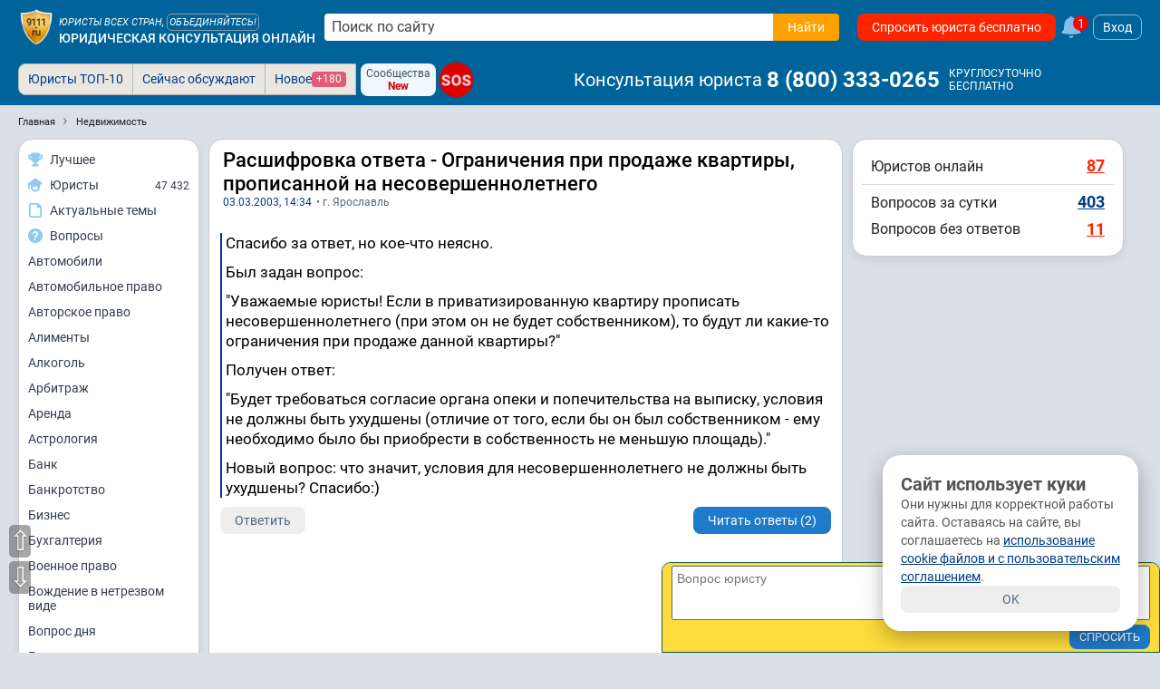

--- FILE ---
content_type: text/html; charset=utf-8
request_url: https://www.9111.ru/questions/78545/
body_size: 38176
content:
<!DOCTYPE html>
<html xmlns="http://www.w3.org/1999/xhtml" prefix="og: http://ogp.me/ns# video: http://ogp.me/ns/video#" lang="ru-RU">
<head>
<meta charset="utf-8">
<link rel="manifest" href="/manifest.json">
<title>Расшифровка ответа - Ограничения при продаже квартиры, прописанной на несовершеннолетнего</title>
	<meta name="description" content="Расшифровка ответа - Ограничения при продаже квартиры, прописанной на несовершеннолетнего. Спасибо за ответ, но кое-что неясно.
 Был задан вопрос: 
&quot;Уважаемые юристы! Если в приватизированную квартиру прописать несовершеннолетнего (при этом ...">
	<meta name="keywords" content="недвижимость, Ярославль">

	<meta name="robots" content="max-image-preview:large">
	<meta name="robots" content="all,index,follow">

<meta http-equiv="X-UA-Compatible" content="IE=edge">

<meta name="application-name" content="Советы и публикации юристов">
<link rel="apple-touch-icon" sizes="180x180" href="https://s.9111s.ru/img/icons/favicons/apple-touch-icon.png">
<link rel="icon" type="image/png" href="https://s.9111s.ru/img/icons/favicons/favicon-32x32.png" sizes="32x32">
<link rel="icon" type="image/png" href="https://s.9111s.ru/img/icons/favicons/favicon-16x16.png" sizes="16x16">
<link rel="mask-icon" href="https://s.9111s.ru/img/icons/favicons/safari-pinned-tab.svg" color="#5bbad5">
<link rel="shortcut icon" href="https://s.9111s.ru/favicon.ico" type="image/x-icon">
<meta name="msapplication-TileColor" content="#2b5797">
<meta name="msapplication-TileImage" content="https://s.9111s.ru/img/icons/favicons/mstile-144x144.png">
<meta name="msapplication-config" content="https://s.9111s.ru/img/icons/favicons/browserconfig.xml">
<meta name="theme-color" content="#14578B">

<link rel="preconnect" href="https://u.9111s.ru/" crossorigin>
<link rel="preconnect" href="https://u2.9111s.ru/" crossorigin>
<link rel="preconnect" href="https://v1.9111s.ru/" crossorigin>
<link rel="preconnect" href="https://ws.9111.ru/">
<link href="https://counter.yadro.ru/" rel="preconnect" crossorigin>
	<script>window.yaContextCb = window.yaContextCb || []</script>
		<script id="yandex-context-script"></script>
	<script type="text/javascript">
		window.addEventListener("load", () => {
			const script = document.getElementById("yandex-context-script");
			script.src = "https://yandex.ru/ads/system/context.js";
		});
	</script>

<script>
	let site_vars = {
		current_user: {
			id: 0,
			rating: 0,
			name: '',
			name_short: '',
			anketa_url: '',
			is_urist: 0,
			city_num: '',
			region_num: '',
			country_num: '',
			token: '',
			user_hash: 'cf9cb4db3663fab72c35c1e4f4b89574',
			mobile: false,
			has_vip_subscription: false,
			anketa_view: '0',
		},
		notifications: {
			show: 0,
			cntMessages: 0
		},
		competition_ttl: 178240,
		player_autoplay: false
	};
	site_vars.catalogs = window.location.pathname.split('/');
	site_vars.catalogs = site_vars.catalogs.slice(1,site_vars.catalogs.length - 1);
	ru9111 = site_vars.current_user;
</script>
	<script src="https://s.9111s.ru/20260117111120/min/scripts/head-scripts.min.js"></script>



	<link rel="stylesheet" href="https://s.9111s.ru/20260117111120/min/styles/all.css">


<link rel="stylesheet" href="https://s.9111s.ru/20260117111120/min/css/header/header.css">
<link rel="stylesheet" href="https://s.9111s.ru/20260117111120/min/css/header/header-SearchForm.css">
	<link rel="stylesheet" href="https://s.9111s.ru/20260117111120/min/css/header/header-desktop.css">

	<link rel="stylesheet" href="https://s.9111s.ru/20260117111120/min/css/modules/leftNav.css">
	<link rel="stylesheet" href="https://s.9111s.ru/20260117111120/min/css/nav/navigation_left.css">

<script async src="/app.js"></script>
<link rel="search" type="application/opensearchdescription+xml" title="Советы и публикации юристов" href="/sitesearch.xml">
			<script src="https://s.9111s.ru/20260117111120/min/js/modules/lawyerCatalog.js"></script>
				<script src="https://s.9111s.ru/20260117111120/min/js/questions/q.js"></script>
							<meta property="og:url" content="https://www.9111.ru/questions/78545/">
									<meta property="og:site_name" content="Юридическая социальная сеть 9111.ru">
									<meta property="og:image" content="https://s.9111s.ru/img/logo/share.png">
									<meta property="og:title" content="Расшифровка ответа - Ограничения при продаже квартиры, прописанной на несовершеннолетнего">
									<meta property="og:description" content="Спасибо за ответ, но кое-что неясно.
 Был задан вопрос: 
&quot;Уважаемые юристы! Если ... Подробнее в юридической консультации 9111.ru">
									<meta property="og:type" content="website">
				<meta name="twitter:card" content="summary_large_image" />
	<meta name="twitter:image" content="https://s.9111s.ru/img/logo/share.png" />

			<link rel="stylesheet" href="https://s.9111s.ru/20260117111120/min/css/questions/question_content.css">
				<link rel="stylesheet" href="https://s.9111s.ru/20260117111120/min/css/header/mordolenta.css">
				<link rel="stylesheet" href="https://s.9111s.ru/20260117111120/min/css/forum/pubslistboxes.css">
				<link rel="stylesheet" href="https://s.9111s.ru/20260117111120/min/css/modules/rightcol.css">
	
	<link rel="canonical" href="https://www.9111.ru/questions/78545/">
	<meta name="viewport" content="width=device-width, initial-scale=1">

    				
		
				<!-- Yandex.Metrika counter -->
		<script type="text/javascript" >
		(function(m,e,t,r,i,k,a){m[i]=m[i]||function(){(m[i].a=m[i].a||[]).push(arguments)};
		m[i].l=1*new Date();
		for (var j = 0; j < document.scripts.length; j++) {if (document.scripts[j].src === r) { return; }}
		k=e.createElement(t),a=e.getElementsByTagName(t)[0],k.async=1,k.src=r,a.parentNode.insertBefore(k,a)})
		(window, document, "script", "https://mc.yandex.ru/metrika/tag.js", "ym");

		ym(65724, "init", {
		clickmap:true,
		trackLinks:true,
		accurateTrackBounce:true,
		webvisor:true,
		trackHash:true
		});
		</script>
		<noscript><div><img src="https://mc.yandex.ru/watch/65724" style="position:absolute; left:-9999px;" alt="" /></div></noscript>
		<!-- /Yandex.Metrika counter -->

		<!--LiveInternet counter--><script>
		new Image().src = "//counter.yadro.ru/hit;9111?r"+
		escape(document.referrer)+((typeof(screen)=="undefined")?"":
		";s"+screen.width+"*"+screen.height+"*"+(screen.colorDepth?
		screen.colorDepth:screen.pixelDepth))+";u"+escape(document.URL)+
		";h"+escape(document.title.substring(0,150))+
		";"+Math.random();</script><!--/LiveInternet-->
						<script async src="https://yandex.ru/ads/system/header-bidding.js"></script>
		


	</head>
		
<body>
	<div id="site" class="site l-not-logged g-desktop">
		
	<section id="site-inner">
		<div id="site-wrap" class="site-wrap clearFix">
							<header class="site-header noprint">
									
<div class="header-main__desktop  header-main__desktop--unreg ">
	<div class="hdrDsktp">
		<div class="hdrDsktp_wrap">
										<div class="header-SearchForm">
	<a class="header__logo" href="/" title="Советы и публикации юристов">
				<img src="https://s.9111s.ru/img/logo/logo9111_200.png" alt="Советы и публикации юристов">
	</a>

			<div class="header__siteName">
			<div class="header__siteName-type">
									<div class="header__siteName-type-top ">Юристы всех стран, <span class="cur-p" onclick="statClicks('HEAD_LOGO_UNITE'); go2url('/urists/registration/')">объединяйтесь!</span> </div>
								<a href="/" class="header__siteName-type-bottom" title="Юридическая консультация онлайн">Юридическая консультация онлайн</a>
			</div>
		</div>
				<div style="position:relative;" class="header-SearchForm__main">
							<form class="header-SearchForm__main" method="get" action="/search/results.php">
					<input class="header-SearchForm__input" id="header-SearchForm" name="text" placeholder="Поиск по сайту" required="" autocomplete="off" type="text" value="">
					<button name="su_ok" class="header-SearchForm__btn btn_orange btn" value="Найти" aria-label="Найти" type="submit" data-stat-label="HEADER__SEARCH_CLICK">
						<span>Найти</span>
						<svg class="icon--20 fill--white">
						<use href="#search"></use>
						</svg>
					</button>
				</form>
										<div class="pageBlock p10 modal_search" id="modal_search" style="top:40px; width:98%;"></div>
					</div>
				
				<a href="/questions/add/?hidden_type_form=98" class="header-SearchForm__btnAsk btn btn_red" data-stat-label="header_ask_question">
			Спросить юриста бесплатно
		</a>
					<a class="df ml5" href="/pubs/popular/" onclick="statClicks('HEAD_FAKEBELL')">
				<svg class="fake_bell__icon">
					<use href="#bell"></use>
				</svg>
				<div class="fake_bell__amount">1</div>
			</a>
					
			<div onclick="loginedForm('in'); return false;" class="login-button ml5">Вход</div>
	
	</div>

											</div>
					<div class="tabs_bar">
				<div class="tabs_wrap" style="position:relative">
						<div class="header__bottomNav">

			<ul id="pageTabsSheet" class="pageTabs pageTabsCheat noticeNavTabs "
		style="; width: auto; float: left; ">
				<li class="noticeNavTab"><a href="/uristy/" rel="nofollow" class=" btn_notice ">Юристы ТОП-10</a></li>
	<li class="noticeNavTab"><a href="/pubs/popular/" class=" btn_notice btn_notice_grey">Сейчас обсуждают</a></li>
	<li class="noticeNavTab"><a href="/pubs/new/" class="df gap5 btn_notice btn_notice_grey">Новое <span class="mark mark--1 mark--pink">+180</span></a>
	</li>
		

	
	
<div class="ml5 mr5 df flex-pusher jc-s">
	<div class="df fd-c ai-c btn btn_blueLight btn--3 gap0" onclick="go2url('/groups/'); statClicks('header__groups')">
		<span class="fs12">Сообщества</span>
		<span class="fs12 fw700 cr">New</span>
	</div>
</div>

<a href="/sos/"  class="sos-badge sos-badge__pulse fs16">SOS</a>
		</ul>
				<span class="header-userNav__phone ai-c">
			<span class="header-userNav__phone-name mr5">Консультация юриста</span>
							<a href="tel:88003330265" class="link--reset fw700 dif ai-c fs24 color-white">8&nbsp;(800)&nbsp;333-0265</a>&nbsp;
						
			<div class="df fd-c ml5">
				<span class="fs12">КРУГЛОСУТОЧНО</span>
				<span class="fs12">БЕСПЛАТНО</span>
			</div>
		</span>
	
			<div id="pageTabsSheetSub" class="pageTabs pageTabsCheat noticeNavTabs empty">
					</div>
	</div>

				<div class="df _header_controls">
					
<div class="header-user__nav empty">

	</div>

				</div>
				</div>
			</div>
		
	</div>
</div>
			
			</header>

						<div id="main_div">
													<div class="clear"></div>
<ul class="breadcrumbs" id="breadcrumbs" itemscope itemtype="https://schema.org/BreadcrumbList">
	<li itemprop="itemListElement" itemscope itemtype="https://schema.org/ListItem" class="breadcrumbs-item breadcrumbs-item__first">
		<a itemprop="item" href="https://www.9111.ru" class="breadcrumbs-link">
			<span itemprop="name" class="breadcrumbs-link">Главная</span>
		</a>
		<meta itemprop="position" content="1" />
	</li>
			<li itemprop="itemListElement" itemscope itemtype="https://schema.org/ListItem" class="breadcrumbs-item">
					<a class="breadcrumbs-link" itemprop="item" href="https://www.9111.ru/%D0%BD%D0%B5%D0%B4%D0%B2%D0%B8%D0%B6%D0%B8%D0%BC%D0%BE%D1%81%D1%82%D1%8C/">
				<span itemprop="name" class="breadcrumbs-link">Недвижимость</span>
			</a>
				<meta itemprop="position" content="2" />
		</li>
	</ul>
<div class="clear"></div>												
				
				
													
				<div class="layout-columns has-leftcol has-rightcol">

																							<div id="nav-left-cont" class="nav-left-cont noprint">
									<div class="leftNavBlock">
		<div class="LeftMenu--sticky">
			<div class="LeftMenu pageBlock">
				<a href="/rating/competitions_stars_rating.php?mode=video" class="LeftMenu__item" data-stat-label="nav_left_competition">
					<div class="LeftMenu__icon">
						<svg class="icon--16">
						<use href="#cup2"></use>
						</svg>
					</div>
					<div class="LeftMenu__name">Лучшее</div>
				</a>
				<a href="/uristy/" class="LeftMenu__item" data-stat-label="nav_left_urists">
					<div class="LeftMenu__icon">
						<svg class="icon--16">
						<use href="#lawyer"></use>
						</svg>
					</div>
					<div class="LeftMenu__name">Юристы</div>
					<div class="LeftMenu__quantity">47 432</div>
				</a>
													<a href="/search/" class="LeftMenu__item" data-stat-label="nav_left_actual">
						<div class="LeftMenu__icon">
							<svg class="icon--16">
							<use href="#doc"></use>
							</svg>
						</div>
						<div class="LeftMenu__name">Актуальные темы</div>
					</a>
					<a href="/questions/" class="LeftMenu__item" data-stat-label="nav_left_actual">
						<div class="LeftMenu__icon">
							<svg class="icon--16">
							<use href="#answer3"></use>
							</svg>
						</div>
						<div class="LeftMenu__name">Вопросы</div>
					</a>
											<a href="/%D0%B0%D0%B2%D1%82%D0%BE%D0%BC%D0%BE%D0%B1%D0%B8%D0%BB%D0%B8/" class="LeftMenu__item">
							Автомобили
						</a>
											<a href="/%D0%B0%D0%B2%D1%82%D0%BE%D0%BC%D0%BE%D0%B1%D0%B8%D0%BB%D1%8C%D0%BD%D0%BE%D0%B5_%D0%BF%D1%80%D0%B0%D0%B2%D0%BE/" class="LeftMenu__item">
							Автомобильное право
						</a>
											<a href="/%D0%B0%D0%B2%D1%82%D0%BE%D1%80%D1%81%D0%BA%D0%BE%D0%B5_%D0%BF%D1%80%D0%B0%D0%B2%D0%BE/" class="LeftMenu__item">
							Авторское право
						</a>
											<a href="/%D0%B0%D0%BB%D0%B8%D0%BC%D0%B5%D0%BD%D1%82%D1%8B/" class="LeftMenu__item">
							Алименты
						</a>
											<a href="/%D0%B0%D0%BB%D0%BA%D0%BE%D0%B3%D0%BE%D0%BB%D1%8C/" class="LeftMenu__item">
							Алкоголь
						</a>
											<a href="/%D0%B0%D1%80%D0%B1%D0%B8%D1%82%D1%80%D0%B0%D0%B6/" class="LeftMenu__item">
							Арбитраж
						</a>
											<a href="/%D0%B0%D1%80%D0%B5%D0%BD%D0%B4%D0%B0/" class="LeftMenu__item">
							Аренда
						</a>
											<a href="/%D0%B0%D1%81%D1%82%D1%80%D0%BE%D0%BB%D0%BE%D0%B3%D0%B8%D1%8F/" class="LeftMenu__item">
							Астрология
						</a>
											<a href="/%D0%B1%D0%B0%D0%BD%D0%BA/" class="LeftMenu__item">
							Банк
						</a>
											<a href="/%D0%B1%D0%B0%D0%BD%D0%BA%D1%80%D0%BE%D1%82%D1%81%D1%82%D0%B2%D0%BE/" class="LeftMenu__item">
							Банкротство
						</a>
											<a href="/%D0%B1%D0%B8%D0%B7%D0%BD%D0%B5%D1%81/" class="LeftMenu__item">
							Бизнес
						</a>
											<a href="/%D0%B1%D1%83%D1%85%D0%B3%D0%B0%D0%BB%D1%82%D0%B5%D1%80%D0%B8%D1%8F/" class="LeftMenu__item">
							Бухгалтерия
						</a>
											<a href="/%D0%B2%D0%BE%D0%B5%D0%BD%D0%BD%D0%BE%D0%B5_%D0%BF%D1%80%D0%B0%D0%B2%D0%BE/" class="LeftMenu__item">
							Военное право
						</a>
											<a href="/%D0%B2%D0%BE%D0%B6%D0%B4%D0%B5%D0%BD%D0%B8%D0%B5_%D0%B2_%D0%BD%D0%B5%D1%82%D1%80%D0%B5%D0%B7%D0%B2%D0%BE%D0%BC_%D0%B2%D0%B8%D0%B4%D0%B5/" class="LeftMenu__item">
							Вождение в нетрезвом виде
						</a>
											<a href="/%D0%B2%D0%BE%D0%BF%D1%80%D0%BE%D1%81_%D0%B4%D0%BD%D1%8F/" class="LeftMenu__item">
							Вопрос дня
						</a>
											<a href="/%D0%B3%D0%BE%D1%81%D1%83%D0%B4%D0%B0%D1%80%D1%81%D1%82%D0%B2%D0%BE/" class="LeftMenu__item">
							Государство
						</a>
											<a href="/%D0%B3%D1%80%D0%B0%D0%B6%D0%B4%D0%B0%D0%BD%D1%81%D1%82%D0%B2%D0%BE/" class="LeftMenu__item">
							Гражданство
						</a>
											<a href="/%D0%B4%D0%B0%D1%87%D0%B0/" class="LeftMenu__item">
							Дача
						</a>
											<a href="/%D0%B4%D0%BE%D0%B3%D0%BE%D0%B2%D0%BE%D1%80/" class="LeftMenu__item">
							Договор
						</a>
											<a href="/%D0%B4%D0%BE%D0%BB%D0%B3%D0%B8/" class="LeftMenu__item">
							Долги
						</a>
											<a href="/%D0%B4%D0%BE%D0%BC%D0%B0%D1%88%D0%BD%D0%B5%D0%B5_%D0%BD%D0%B0%D1%81%D0%B8%D0%BB%D0%B8%D0%B5/" class="LeftMenu__item">
							Домашнее насилие
						</a>
											<a href="/%D0%B4%D1%80%D1%83%D0%B3%D0%BE%D0%B5/" class="LeftMenu__item">
							Другое
						</a>
											<a href="/%D0%B4%D1%82%D0%BF/" class="LeftMenu__item">
							ДТП
						</a>
											<a href="/%D0%B6%D0%B0%D0%BB%D0%BE%D0%B1%D1%8B/" class="LeftMenu__item">
							Жалобы
						</a>
											<a href="/%D0%B6%D0%B8%D0%B2%D0%BE%D1%82%D0%BD%D1%8B%D0%B5/" class="LeftMenu__item">
							Животные
						</a>
											<a href="/%D0%B6%D0%B8%D0%BB%D1%8C%D1%91/" class="LeftMenu__item">
							Жильё
						</a>
											<a href="/%D0%B7%D0%B0%D0%B2%D0%B5%D1%89%D0%B0%D0%BD%D0%B8%D0%B5/" class="LeftMenu__item">
							Завещание
						</a>
											<a href="/%D0%B7%D0%B0%D1%89%D0%B8%D1%82%D0%B0_%D0%BF%D1%80%D0%B0%D0%B2_%D0%BF%D0%BE%D1%82%D1%80%D0%B5%D0%B1%D0%B8%D1%82%D0%B5%D0%BB%D0%B5%D0%B9/" class="LeftMenu__item">
							Защита прав потребителей
						</a>
											<a href="/%D0%B7%D0%B0%D1%8F%D0%B2%D0%BB%D0%B5%D0%BD%D0%B8%D1%8F/" class="LeftMenu__item">
							Заявления
						</a>
											<a href="/%D0%B7%D0%B5%D0%BC%D0%B5%D0%BB%D1%8C%D0%BD%D0%BE%D0%B5_%D0%BF%D1%80%D0%B0%D0%B2%D0%BE/" class="LeftMenu__item">
							Земельное право
						</a>
											<a href="/%D0%B8%D0%B3%D1%80%D1%8B/" class="LeftMenu__item">
							Игры
						</a>
											<a href="/%D0%B8%D0%BC%D0%BC%D0%B8%D0%B3%D1%80%D0%B0%D1%86%D0%B8%D1%8F/" class="LeftMenu__item">
							Иммиграция
						</a>
											<a href="/%D0%B8%D0%BD%D0%B2%D0%B0%D0%BB%D0%B8%D0%B4%D0%BD%D0%BE%D1%81%D1%82%D1%8C/" class="LeftMenu__item">
							Инвалидность
						</a>
											<a href="/%D0%B8%D0%BD%D0%B2%D0%B5%D1%81%D1%82%D0%B8%D1%86%D0%B8%D0%B8/" class="LeftMenu__item">
							Инвестиции
						</a>
											<a href="/%D0%B8%D0%BD%D1%82%D0%B5%D0%BB%D0%BB%D0%B5%D0%BA%D1%82%D1%83%D0%B0%D0%BB%D1%8C%D0%BD%D0%B0%D1%8F_%D1%81%D0%BE%D0%B1%D1%81%D1%82%D0%B2%D0%B5%D0%BD%D0%BD%D0%BE%D1%81%D1%82%D1%8C/" class="LeftMenu__item">
							Интеллектуальная собственность
						</a>
											<a href="/%D0%B8%D0%BD%D1%82%D0%B5%D1%80%D0%BD%D0%B5%D1%82_%D0%BF%D1%80%D0%B0%D0%B2%D0%BE/" class="LeftMenu__item">
							Интернет право
						</a>
											<a href="/%D0%B8%D1%81%D0%BA%D0%B8/" class="LeftMenu__item">
							Иски
						</a>
											<a href="/%D0%B8%D1%81%D1%82%D0%BE%D1%80%D0%B8%D1%8F/" class="LeftMenu__item">
							История
						</a>
											<a href="/%D0%BA%D0%BE%D0%BD%D0%BA%D1%83%D1%80%D0%B5%D0%BD%D1%86%D0%B8%D1%8F/" class="LeftMenu__item">
							Конкуренция
						</a>
											<a href="/%D0%BA%D0%BE%D0%BD%D1%81%D1%82%D0%B8%D1%82%D1%83%D1%86%D0%B8%D1%8F/" class="LeftMenu__item">
							Конституция
						</a>
											<a href="/%D0%BA%D0%BE%D1%80%D0%BF%D0%BE%D1%80%D0%B0%D1%82%D0%B8%D0%B2%D0%BD%D0%BE%D0%B5_%D0%BF%D1%80%D0%B0%D0%B2%D0%BE/" class="LeftMenu__item">
							Корпоративное право
						</a>
											<a href="/%D0%BA%D0%BE%D1%80%D1%80%D1%83%D0%BF%D1%86%D0%B8%D1%8F/" class="LeftMenu__item">
							Коррупция
						</a>
											<a href="/%D0%BA%D0%BE%D1%81%D0%BC%D0%BE%D1%81/" class="LeftMenu__item">
							Космос
						</a>
											<a href="/%D0%BA%D1%80%D0%B0%D0%B6%D0%B0/" class="LeftMenu__item">
							Кража
						</a>
											<a href="/%D0%BA%D1%80%D0%B5%D0%B4%D0%B8%D1%82/" class="LeftMenu__item">
							Кредит
						</a>
											<a href="/%D0%BA%D1%80%D0%B8%D0%BC%D0%B8%D0%BD%D0%B0%D0%BB/" class="LeftMenu__item">
							Криминал
						</a>
											<a href="/%D0%BA%D1%83%D0%BB%D1%8C%D1%82%D1%83%D1%80%D0%B0/" class="LeftMenu__item">
							Культура
						</a>
											<a href="/%D0%BA%D1%83%D1%80%D0%B5%D0%BD%D0%B8%D0%B5_/" class="LeftMenu__item">
							Курение 
						</a>
											<a href="/%D0%BC%D0%B0%D1%82%D0%B5%D1%80%D0%B8%D0%B0%D0%BB%D1%8C%D0%BD%D1%8B%D0%B9_%D1%83%D1%89%D0%B5%D1%80%D0%B1/" class="LeftMenu__item">
							Материальный ущерб
						</a>
											<a href="/%D0%BC%D0%B5%D0%B4%D0%B8%D1%86%D0%B8%D0%BD%D0%B0/" class="LeftMenu__item">
							Медицина
						</a>
											<a href="/%D0%BC%D0%B5%D0%BD%D1%8F_%D0%B1%D0%B5%D1%81%D0%B8%D1%82%21_%D0%BD%D0%B0%D0%BA%D0%B8%D0%BF%D0%B5%D0%BB%D0%BE%21/" class="LeftMenu__item">
							Меня бесит! Накипело!
						</a>
											<a href="/%D0%BC%D0%BE%D0%B4%D0%B0/" class="LeftMenu__item">
							Мода
						</a>
											<a href="/%D0%BC%D0%BE%D1%80%D0%B0%D0%BB%D1%8C%D0%BD%D1%8B%D0%B9_%D1%83%D1%89%D0%B5%D1%80%D0%B1/" class="LeftMenu__item">
							Моральный ущерб
						</a>
											<a href="/%D0%BC%D1%84%D1%86/" class="LeftMenu__item">
							МФЦ
						</a>
											<a href="/%D0%BD%D0%B0%D0%BB%D0%BE%D0%B3%D0%B8/" class="LeftMenu__item">
							Налоги
						</a>
											<a href="/%D0%BD%D0%B0%D1%81%D0%BB%D0%B5%D0%B4%D1%81%D1%82%D0%B2%D0%BE/" class="LeftMenu__item">
							Наследство
						</a>
											<a href="/%D0%BD%D0%B5%D0%B4%D0%B2%D0%B8%D0%B6%D0%B8%D0%BC%D0%BE%D1%81%D1%82%D1%8C/" class="LeftMenu__item">
							Недвижимость
						</a>
											<a href="/%D0%BD%D0%B5%D0%B9%D1%80%D0%BE%D1%81%D0%B5%D1%82%D0%B8/" class="LeftMenu__item">
							Нейросети
						</a>
											<a href="/%D0%BD%D0%BE%D0%B2%D0%BE%D0%B5_%D0%B2_%D0%B7%D0%B0%D0%BA%D0%BE%D0%BD%D0%BE%D0%B4%D0%B0%D1%82%D0%B5%D0%BB%D1%8C%D1%81%D1%82%D0%B2%D0%B5/" class="LeftMenu__item">
							Новое в законодательстве
						</a>
											<a href="/%D0%BD%D0%BE%D0%B2%D0%BE%D1%81%D1%82%D0%B8/" class="LeftMenu__item">
							Новости
						</a>
											<a href="/%D0%BD%D0%BE%D1%82%D0%B0%D1%80%D0%B8%D1%83%D1%81/" class="LeftMenu__item">
							Нотариус
						</a>
											<a href="/%D0%BE%D0%B1%D1%80%D0%B0%D0%B7_%D0%B6%D0%B8%D0%B7%D0%BD%D0%B8/" class="LeftMenu__item">
							Образ жизни
						</a>
											<a href="/%D0%BE%D0%B1%D1%80%D0%B0%D0%B7%D0%BE%D0%B2%D0%B0%D0%BD%D0%B8%D0%B5/" class="LeftMenu__item">
							Образование
						</a>
											<a href="/%D0%BE%D0%B1%D1%89%D0%B5%D1%81%D1%82%D0%B2%D0%BE/" class="LeftMenu__item">
							Общество
						</a>
											<a href="/%D0%BE%D0%BF%D0%B5%D0%BA%D0%B0/" class="LeftMenu__item">
							Опека
						</a>
											<a href="/%D0%BF%D0%B0%D1%82%D0%B5%D0%BD%D1%82%D1%8B/" class="LeftMenu__item">
							Патенты
						</a>
											<a href="/%D0%BF%D0%B5%D0%BD%D1%81%D0%B8%D0%B8/" class="LeftMenu__item">
							Пенсии
						</a>
											<a href="/%D0%BF%D0%BE%D0%B3%D0%BE%D0%B4%D0%B0/" class="LeftMenu__item">
							Погода
						</a>
											<a href="/%D0%BF%D0%BE%D0%BB%D0%B8%D1%82%D0%B8%D0%BA%D0%B0/" class="LeftMenu__item">
							Политика
						</a>
											<a href="/%D0%BF%D0%BE%D1%81%D0%BE%D0%B1%D0%B8%D1%8F/" class="LeftMenu__item">
							Пособия
						</a>
											<a href="/%D0%BF%D1%80%D0%B0%D0%B2%D0%B0_%D0%B3%D1%80%D0%B0%D0%B6%D0%B4%D0%B0%D0%BD/" class="LeftMenu__item">
							Права граждан
						</a>
											<a href="/%D0%BF%D1%80%D0%B5%D1%81%D1%82%D1%83%D0%BF%D0%BB%D0%B5%D0%BD%D0%B8%D1%8F/" class="LeftMenu__item">
							Преступления
						</a>
											<a href="/%D0%BF%D1%80%D0%B8%D1%80%D0%BE%D0%B4%D0%B0/" class="LeftMenu__item">
							Природа
						</a>
											<a href="/%D0%BF%D1%83%D1%82%D0%B5%D1%88%D0%B5%D1%81%D1%82%D0%B2%D0%B8%D1%8F/" class="LeftMenu__item">
							Путешествия
						</a>
											<a href="/%D1%80%D0%B0%D0%B7%D0%B2%D0%BE%D0%B4/" class="LeftMenu__item">
							Развод
						</a>
											<a href="/%D1%80%D0%B5%D0%BB%D0%B8%D0%B3%D0%B8%D1%8F/" class="LeftMenu__item">
							Религия
						</a>
											<a href="/%D1%81%D0%B2%D0%B5%D1%82%D1%81%D0%BA%D0%B0%D1%8F_%D0%B6%D0%B8%D0%B7%D0%BD%D1%8C/" class="LeftMenu__item">
							Светская жизнь
						</a>
											<a href="/%D1%81%D0%B2%D0%BE/" class="LeftMenu__item">
							СВО
						</a>
											<a href="/%D1%81%D0%B5%D0%BA%D1%81/" class="LeftMenu__item">
							Секс
						</a>
											<a href="/%D1%81%D0%B5%D0%BC%D0%B5%D0%B9%D0%BD%D0%BE%D0%B5_%D0%BF%D1%80%D0%B0%D0%B2%D0%BE/" class="LeftMenu__item">
							Семейное право
						</a>
											<a href="/%D1%81%D0%BE%D1%86%D0%B8%D0%B0%D0%BB%D1%8C%D0%BD%D0%BE%D0%B5_%D0%BE%D0%B1%D0%B5%D1%81%D0%BF%D0%B5%D1%87%D0%B5%D0%BD%D0%B8%D0%B5/" class="LeftMenu__item">
							Социальное обеспечение
						</a>
											<a href="/%D1%81%D0%BE%D1%86%D0%B8%D0%B0%D0%BB%D1%8C%D0%BD%D1%8B%D0%B5_%D1%81%D0%B5%D1%82%D0%B8/" class="LeftMenu__item">
							Социальные сети
						</a>
											<a href="/%D1%81%D0%BF%D0%BE%D1%80%D1%82/" class="LeftMenu__item">
							Спорт
						</a>
											<a href="/%D1%81%D1%82%D1%80%D0%B0%D1%85%D0%BE%D0%B2%D0%B0%D0%BD%D0%B8%D0%B5/" class="LeftMenu__item">
							Страхование
						</a>
											<a href="/%D1%81%D1%82%D1%80%D0%BE%D0%B8%D1%82%D0%B5%D0%BB%D1%8C%D1%81%D1%82%D0%B2%D0%BE/" class="LeftMenu__item">
							Строительство
						</a>
											<a href="/%D1%81%D1%83%D0%B4/" class="LeftMenu__item">
							Суд
						</a>
											<a href="/%D1%82%D0%B0%D0%BC%D0%BE%D0%B6%D0%BD%D1%8F/" class="LeftMenu__item">
							Таможня
						</a>
											<a href="/%D1%82%D0%B5%D1%85%D0%BD%D0%BE%D0%BB%D0%BE%D0%B3%D0%B8%D0%B8/" class="LeftMenu__item">
							Технологии
						</a>
											<a href="/%D1%82%D1%80%D1%83%D0%B4%D0%BE%D0%B2%D0%BE%D0%B5_%D0%BF%D1%80%D0%B0%D0%B2%D0%BE/" class="LeftMenu__item">
							Трудовое право
						</a>
											<a href="/%D1%83%D0%B3%D0%BE%D0%BB%D0%BE%D0%B2%D0%BD%D0%BE%D0%B5_%D0%BF%D1%80%D0%B0%D0%B2%D0%BE/" class="LeftMenu__item">
							Уголовное право
						</a>
											<a href="/%D1%84%D0%B8%D0%BD%D0%B0%D0%BD%D1%81%D1%8B/" class="LeftMenu__item">
							Финансы
						</a>
											<a href="/%D1%86%D0%B5%D0%BD%D0%BD%D1%8B%D0%B5_%D0%B1%D1%83%D0%BC%D0%B0%D0%B3%D0%B8/" class="LeftMenu__item">
							Ценные бумаги
						</a>
											<a href="/%D1%87%D0%BF/" class="LeftMenu__item">
							ЧП
						</a>
											<a href="/%D1%88%D1%82%D1%80%D0%B0%D1%84%D1%8B/" class="LeftMenu__item">
							Штрафы
						</a>
											<a href="/%D1%8D%D0%BA%D0%BE%D0%BB%D0%BE%D0%B3%D0%B8%D1%8F/" class="LeftMenu__item">
							Экология
						</a>
											<a href="/%D1%8D%D0%BC%D0%B8%D0%B3%D1%80%D0%B0%D1%86%D0%B8%D1%8F/" class="LeftMenu__item">
							Эмиграция
						</a>
											<a href="/%D1%8E%D0%BC%D0%BE%D1%80/" class="LeftMenu__item">
							Юмор
						</a>
											<a href="/%D1%8E%D1%80%D0%B8%D0%B4%D0%B8%D1%87%D0%B5%D1%81%D0%BA%D0%B0%D1%8F_%D0%BF%D1%83%D0%B1%D0%BB%D0%B8%D0%BA%D0%B0%D1%86%D0%B8%D1%8F/" class="LeftMenu__item">
							Юридическая публикация
						</a>
										<a href="/pubs/popular/" class="LeftMenu__item" data-stat-label="nav_left_pubs">
						<div class="LeftMenu__icon">
							<svg class="icon--16">
							<use href="#newspaper"></use>
							</svg>
						</div>
						<div class="LeftMenu__name">Публикации</div>
						<div class="LeftMenu__quantity">1 392 531</div>
					</a>
								<a href="/laws/" class="LeftMenu__item" data-stat-label="nav_left_laws">
					<div class="LeftMenu__icon">
						<svg class="icon--16">
						<use href="#eagle"></use>
						</svg>
					</div>
					<div class="LeftMenu__name">Законы и кодексы</div>
				</a>
				<a href="/groups/" class="LeftMenu__item" data-stat-label="nav_left_groups">
					<div class="LeftMenu__icon">
						<svg class="icon--16">
						<use href="#users"></use>
						</svg>
					</div>
					<div class="LeftMenu__name">Сообщества</div>
				</a>
				<a href="/kontakt/" class="LeftMenu__item" data-stat-label="nav_left_contacts">
					<div class="LeftMenu__icon">
						<svg class="icon--16">
						<use href="#message2"></use>
						</svg>
					</div>
					<div class="LeftMenu__name">Обратная связь</div>
				</a>
			</div>
		</div>
	</div>


							</div>
																					<div id="main_content_inner" class="main_content_inner" >

																						
													
						<div class="pageWrap">
														
	
		
		
																							<div class="pageBlock">




				<div class="pdg10x15">

			<h1 class="question9111ru__h1">Расшифровка ответа - Ограничения при продаже квартиры, прописанной на несовершеннолетнего
						</h1>
			<div class="df ai-c">
				<div class="color-grey fs12 mr5">
											<a class="fs12 link--reset" href="/archive/questions/2003-03-03/" target="_blank">
							03.03.2003, 14:34
						</a>
									</div>
									<div class="color-grey fs12">
						<span>&#8226; г. Ярославль </span>
					</div>
							</div>
		</div>
	

			
		

<div class="p7" id="q78545">
	<div class="questionBlock" data-question-id="78545">
				<div class="question__body">
			<div class="df ai-c mb10">
											</div>
			
			<div class="question__text" id="question-content78545">
															<div style="border-left:2px solid #0030a3;padding-left:4px;">
							<p>Спасибо за ответ, но кое-что неясно.</p>
<p> Был задан вопрос: </p>
<p>"Уважаемые юристы! Если в приватизированную квартиру прописать несовершеннолетнего (при этом он не будет собственником), то будут ли какие-то ограничения при продаже данной квартиры?"</p>
<p>Получен ответ:</p>
<p> "Будет требоваться согласие органа опеки и попечительства на выписку, условия не должны быть ухудшены (отличие от того, если бы он был собственником - ему необходимо было бы приобрести в собственность не меньшую площадь)."</p>
<p>Новый вопрос: что значит, условия для несовершеннолетнего не должны быть ухудшены? Спасибо:)</p>
						</div>
																		<div class="df jc-sb">
						<button data-stat-label="question_answer" onclick="loginedForm('in');" class="btn btn_grey">Ответить</button>
							<span data-stat-label="question_readanswers" class="btn btn_blue" href="#show_answers" onclick="$('html, body').animate({scrollTop: $('.answer9111ru__list').offset().top - 120 + 'px'});">Читать ответы (2)</span>
					</div>
								
			</div>
																		<div class="cntr">	<div id="adfox_156716784737428580" class="mih-310"></div>
	<script>
		window.yaContextCb.push(()=>{
		Ya.adfoxCode.create({
			ownerId: 282719,
			containerId: 'adfox_156716784737428580',
				params: {
					pp: 'g',
					ps: 'ddlt',
					p2: 'gnkx'
				}
			});
		});
	</script>
</div>
										
					</div>

		
		
	
				</div>

	</div>

<span id="answers_list_start"></span>

	<div class="df ai-b jc-c">
		<svg class="icon--14 fill--grey mr5"><use href="#messages"></use></svg>
		<b id="show_answers" class="fs16 mb10">Ответы на вопрос (2):</b>
	</div>
	<div class="answer9111ru__list" id="answers78545">
					<div class="answer9111ru" id="a54787" data-idq="78545" data-ida="54787" data-level="0">
			<div class="answer9111ru__body" id="answer54787">
									<div class="answer9111ru__header ">
													<div class="answer9111ru__avatar ">
								<img src="https://s.9111s.ru/img/1x.png" data-src="https://u.9111s.ru/uploads/200211/26/30x30/40715.jpg" alt="" class="lazyload" height="30" width="30" data-go2url="/urist-1354/">
							</div>
												<div class="answer9111ru__user_info">
							<div class="answer9111ru__user_info__item">
								<div class="answer9111ru__user__status">
																			Юрист
																	</div>
																	<a class="answer9111ru__user__name" target="_blank" href="/urist-1354/">Косов С.А.</a>
																	
																	<a href="/urists/topx/" class="ratingBlock__value" rel="nofollow">
											<svg class="icon--10 icon--16 fill--yellow mr5">
		<use href="#star"></use>
	</svg>

										5.0
									</a>
															</div>
							<div class="answer9111ru__user_info__item">
								<div class="fs12 color-grey">03.03.2003, 15:38, </div>
								<div class="fs12 color-grey">г. Москва</div>
							</div>
						</div>
						<div class="flex-grow"></div>
											</div>
				
				
				<div class="answer9111ru__text">
					
																		<p>Уважаемая Елена.</p>
<p>Под ухудшением жилищных условий, в Вашем случае следует понимать, возможное уменьшение размера социальной нормы жилой площади, отсутствие отдельной изолированной комнаты, в которой в качестве члена семьи собственника жилья, будет проживать несовершеннолетний ребёнок, после его регистрации по новому месту жительства.</p>
<p>С уважением, Косов Сергей Анатольевич.</p>
						
						
												

																					

																		<a href="/questions/add/?hidden_type_form=118" class="btn btn_green" data-stat-label="answer_ask-button">Спросить</a>
																									</div>

				
													<div class="answer9111ru__signature empty " data-answer-urist-signature="1354" id="answer_autosign1354"></div>
				
							</div>

					</div>
								<span class="view-counter" data-rub="6" data-num="1354" hidden></span>

						<div class="answer9111ru" id="a54900" data-idq="78545" data-ida="54900" data-level="0">
			<div class="answer9111ru__body" id="answer54900">
									<div class="answer9111ru__header ">
													<div class="answer9111ru__avatar ">
								<img src="https://s.9111s.ru/img/1x.png" data-src="https://u.9111s.ru/img/avatars/30x30/К.png" alt="" class="lazyload" height="30" width="30" data-go2url="/advokat-917/">
							</div>
												<div class="answer9111ru__user_info">
							<div class="answer9111ru__user_info__item">
								<div class="answer9111ru__user__status">
																			Адвокат
																	</div>
																	<a class="answer9111ru__user__name" target="_blank" href="/advokat-917/">Калашникова Е.Е.</a>
																	
																	<a href="/urists/topx/" class="ratingBlock__value" rel="nofollow">
											<svg class="icon--10 icon--16 fill--yellow mr5">
		<use href="#star"></use>
	</svg>

										5.0
									</a>
															</div>
							<div class="answer9111ru__user_info__item">
								<div class="fs12 color-grey">04.03.2003, 06:14, </div>
								<div class="fs12 color-grey">г. Москва</div>
							</div>
						</div>
						<div class="flex-grow"></div>
											</div>
				
				
				<div class="answer9111ru__text">
					
																		<p>Отчуждение жилого помещения, в котором проживают несовершеннолетние, недееспособные или ограниченно дееспособные члены семьи собственника, если при этом затрагиваются права или охраняемые законом интересы указанных лиц, допускается с согласия органа опеки и попечительства(ст.292 Гражданского кодекса РФ). Орган опеки  и попечительства проверяет в случае, если квартира принадлежала ребенку (доля квартиры), что в случае продажи собственности  ребенку приобретается в собственность жилая площадь равного метража. Если ребенок только прописан в квартире, рекомендую Вам снять его с регистрационного учета по месту жительства до сделки, чтобы избежать «опеки» в данном случае. С уважением,</p>
						
						
												

																					

																		<a href="/questions/add/?hidden_type_form=118" class="btn btn_green" data-stat-label="answer_ask-button">Спросить</a>
																									</div>

				
													<div class="answer9111ru__signature empty " data-answer-urist-signature="917" id="answer_autosign917"></div>
				
							</div>

					</div>
								<span class="view-counter" data-rub="6" data-num="917" hidden></span>

				</div>

<div class="questionBlockEnd"></div>


	<div class="phoneBanner">
																
<a class="main_item_banner has-bg df-sb-c" href="tel:88005059111">
	<div class="main_item_banner-block">
		<div class="main_item_banner_block-acronym">Консультация по Вашему вопросу</div>
	</div>
	<div class="main_item_banner-block">
		<div class="main_item_banner_block-tel" >8 800 505-91-11</div>
		<div class="main_item_banner_block_acronym-desc">звонок с городских и мобильных бесплатный по всей России</div>
	</div>
</a>
	</div>

				<div id="adfox_155005707897925696" class="pdg10x0 adfox_top_wide noprint"></div>
		<script>
			window.yaContextCb.push(()=>{
			Ya.adfoxCode.create({
				ownerId: 282719,
				containerId: 'adfox_155005707897925696',
					params: {
						pp: 'g',
						ps: 'ddlt',
						p2: 'ggrq'
					}
				});
			});
		</script>
	




		
		
				<div class="w100pc">
			

<div class="pageBlock p10">
	<p>
		<b><a href="/uristy/" class="tdu">
			Юристы ОнЛайн:
			87
			из
			47 432
		</a></b>
							<a href="/uristy/" class="btn btn_green btn_xs" data-stat-label="FACESLINE_TOP_SEARCH">Поиск</a>
										<a href="/urists/registration/" class="btn btn_yellow  btn_xs" data-stat-label="FACESLINE_TOP_REGISTRATION">Регистрация</a>
							</p>
		<div class="topLawyers" style='height:unset;' data-pages-cnt="3">
		<div class="topLawyers__list" style='position: unset;flex-wrap: wrap;justify-content:space-evenly;gap:5px;'>
			
		<a href="/urist-8706289/?utm_source=faces&utm_medium=photo" class="topLawyer" data-stat-label="FACESLINE_URIST" style='margin-left:0;'>
			<span style="position: absolute;right: 0;top: 10px;z-index: 10;">
					<span class="proIcon fs10 mr5">PRO</span>

		</span>
		<img class="topLawyer__country" src="https://s.9111s.ru/img/flags/russia.gif" alt="Россия" title="Россия">
		<img title="юрист Разина Дарья Алексеевна из г.Москва" class="topLawyer__photo lazyload" data-src="https://u.9111s.ru/uploads/202601/12/150x150/375f9dccb5da488b3c14ecd9a2960fe8.png" src="https://s.9111s.ru/img/1x.png">
		<div class="topLawyer__info">
			<div class="topLawyer__job">Юрист, стаж 12 лет				<span class="topLawyer__status online">онлайн</span>
			</div>
				<div class="topLawyer__job">
				г.Москва
				</div>
			<div class="topLawyer__name">Разина Д.А.</div>
			<span class="df fd-c w100pc">
				<span class="fs18 df mb2">
						<svg class="icon--10 icon--20 fill--yellow">
		<use href="#star"></use>
	</svg>

					4.9
				</span>
									<span style="margin-left:3px;column-gap:6px;" class="fs12 df ai-c">
						<svg class="icon--10 icon--12 fill--white">
		<use href="#comments"></use>
	</svg>
 32 241
					отзыв
					</span>
							</span>
			<div class="btn btn_s btn_orange mt5" onclick="statClicks('FACESLINE_URIST_FROM_TOPLAWYERS'); go2url('/urist-8706289/?utm_source=faces&utm_medium=photo#openPM'); return false;">Спросить</div>
			<div class="topLawyer__feedbacks">
				<svg class="topLawyer__likeIcon"><use href="#like"></use></svg>
				<div class="topLawyer__feedbacksTitle">
					<span>Отзывов</span>
					<span>за месяц</span>
				</div>
				<span class="topLawyer__feedbacksTotal">62</span>
			</div>
		</div>
	</a>
		<a href="/urist-9476782/?utm_source=faces&utm_medium=photo" class="topLawyer" data-stat-label="FACESLINE_URIST" style='margin-left:0;'>
		<img class="topLawyer__country" src="https://s.9111s.ru/img/flags/russia.gif" alt="Россия" title="Россия">
		<img title="юрист Тарханова Полина Дмитриевна из г.Ижевск" class="topLawyer__photo lazyload" data-src="https://u.9111s.ru/uploads/202512/16/150x150/067c033086e5dcc57540fb31f0a450e4.jpg" src="https://s.9111s.ru/img/1x.png">
		<div class="topLawyer__info">
			<div class="topLawyer__job">Юрист				<span class="topLawyer__status online">онлайн</span>
			</div>
				<div class="topLawyer__job">
				г.Ижевск
				</div>
			<div class="topLawyer__name">Тарханова П.Д.</div>
			<span class="df fd-c w100pc">
				<span class="fs18 df mb2">
						<svg class="icon--10 icon--20 fill--yellow">
		<use href="#star"></use>
	</svg>

					4.8
				</span>
									<span style="margin-left:3px;column-gap:6px;" class="fs12 df ai-c">
						<svg class="icon--10 icon--12 fill--white">
		<use href="#comments"></use>
	</svg>
 6 761
					отзыв
					</span>
							</span>
			<div class="btn btn_s btn_orange mt5" onclick="statClicks('FACESLINE_URIST_FROM_TOPLAWYERS'); go2url('/urist-9476782/?utm_source=faces&utm_medium=photo#openPM'); return false;">Спросить</div>
			<div class="topLawyer__feedbacks">
				<svg class="topLawyer__likeIcon"><use href="#like"></use></svg>
				<div class="topLawyer__feedbacksTitle">
					<span>Отзывов</span>
					<span>за месяц</span>
				</div>
				<span class="topLawyer__feedbacksTotal">73</span>
			</div>
		</div>
	</a>
		<a href="/urist-9654663/?utm_source=faces&utm_medium=photo" class="topLawyer" data-stat-label="FACESLINE_URIST" style='margin-left:0;'>
		<img class="topLawyer__country" src="https://s.9111s.ru/img/flags/russia.gif" alt="Россия" title="Россия">
		<img title="юрист Юдаев Владимир Вячеславович из г.Краснодар" class="topLawyer__photo lazyload" data-src="https://u.9111s.ru/uploads/202508/08/150x150/2550588964af4efeebcb2569fc017b7a.png" src="https://s.9111s.ru/img/1x.png">
		<div class="topLawyer__info">
			<div class="topLawyer__job">Юрист				<span class="topLawyer__status online">онлайн</span>
			</div>
				<div class="topLawyer__job">
				г.Краснодар
				</div>
			<div class="topLawyer__name">Юдаев В.В.</div>
			<span class="df fd-c w100pc">
				<span class="fs18 df mb2">
						<svg class="icon--10 icon--20 fill--yellow">
		<use href="#star"></use>
	</svg>

					4.9
				</span>
									<span style="margin-left:3px;column-gap:6px;" class="fs12 df ai-c">
						<svg class="icon--10 icon--12 fill--white">
		<use href="#comments"></use>
	</svg>
 2 354
					отзывa
					</span>
							</span>
			<div class="btn btn_s btn_orange mt5" onclick="statClicks('FACESLINE_URIST_FROM_TOPLAWYERS'); go2url('/urist-9654663/?utm_source=faces&utm_medium=photo#openPM'); return false;">Спросить</div>
			<div class="topLawyer__feedbacks">
				<svg class="topLawyer__likeIcon"><use href="#like"></use></svg>
				<div class="topLawyer__feedbacksTitle">
					<span>Отзывов</span>
					<span>за месяц</span>
				</div>
				<span class="topLawyer__feedbacksTotal">439</span>
			</div>
		</div>
	</a>
		<a href="/urist-7140169/?utm_source=faces&utm_medium=photo" class="topLawyer" data-stat-label="FACESLINE_URIST" style='margin-left:0;'>
			<span style="position: absolute;right: 0;top: 10px;z-index: 10;">
					<span class="proIcon fs10 mr5">PRO</span>

		</span>
		<img class="topLawyer__country" src="https://s.9111s.ru/img/flags/russia.gif" alt="Россия" title="Россия">
		<img title="юрист Суровцева Лилия Рустамовна из г.Дубна" class="topLawyer__photo lazyload" data-src="https://u.9111s.ru/uploads/202509/19/150x150/ead765285386b4d2b67880689a07b4d5.png" src="https://s.9111s.ru/img/1x.png">
		<div class="topLawyer__info">
			<div class="topLawyer__job">Юрист, стаж 11 лет				<span class="topLawyer__status online">онлайн</span>
			</div>
				<div class="topLawyer__job">
				г.Дубна
				</div>
			<div class="topLawyer__name">Суровцева Л.Р.</div>
			<span class="df fd-c w100pc">
				<span class="fs18 df mb2">
						<svg class="icon--10 icon--20 fill--yellow">
		<use href="#star"></use>
	</svg>

					5
				</span>
									<span style="margin-left:3px;column-gap:6px;" class="fs12 df ai-c">
						<svg class="icon--10 icon--12 fill--white">
		<use href="#comments"></use>
	</svg>
 10 671
					отзыв
					</span>
							</span>
			<div class="btn btn_s btn_orange mt5" onclick="statClicks('FACESLINE_URIST_FROM_TOPLAWYERS'); go2url('/urist-7140169/?utm_source=faces&utm_medium=photo#openPM'); return false;">Спросить</div>
			<div class="topLawyer__feedbacks">
				<svg class="topLawyer__likeIcon"><use href="#like"></use></svg>
				<div class="topLawyer__feedbacksTitle">
					<span>Отзывов</span>
					<span>за месяц</span>
				</div>
				<span class="topLawyer__feedbacksTotal">51</span>
			</div>
		</div>
	</a>
		<a href="/urist-8965264/?utm_source=faces&utm_medium=photo" class="topLawyer" data-stat-label="FACESLINE_URIST" style='margin-left:0;'>
			<span style="position: absolute;right: 0;top: 10px;z-index: 10;">
					<span class="proIcon fs10 mr5">PRO</span>

		</span>
		<img class="topLawyer__country" src="https://s.9111s.ru/img/flags/russia.gif" alt="Россия" title="Россия">
		<img title="юрист Усольцев Виктор Николаевич из г.Москва" class="topLawyer__photo lazyload" data-src="https://u2.9111s.ru/uploads/202506/17/150x150/31e7f62405dabf19b2ed53e69adab442.jpg" src="https://s.9111s.ru/img/1x.png">
		<div class="topLawyer__info">
			<div class="topLawyer__job">Юрист, стаж 15 лет				<span class="topLawyer__status online">онлайн</span>
			</div>
				<div class="topLawyer__job">
				г.Москва
				</div>
			<div class="topLawyer__name">Усольцев В.Н.</div>
			<span class="df fd-c w100pc">
				<span class="fs18 df mb2">
						<svg class="icon--10 icon--20 fill--yellow">
		<use href="#star"></use>
	</svg>

					4.8
				</span>
									<span style="margin-left:3px;column-gap:6px;" class="fs12 df ai-c">
						<svg class="icon--10 icon--12 fill--white">
		<use href="#comments"></use>
	</svg>
 17 835
					отзывов
					</span>
							</span>
			<div class="btn btn_s btn_orange mt5" onclick="statClicks('FACESLINE_URIST_FROM_TOPLAWYERS'); go2url('/urist-8965264/?utm_source=faces&utm_medium=photo#openPM'); return false;">Спросить</div>
			<div class="topLawyer__feedbacks">
				<svg class="topLawyer__likeIcon"><use href="#like"></use></svg>
				<div class="topLawyer__feedbacksTitle">
					<span>Отзывов</span>
					<span>за месяц</span>
				</div>
				<span class="topLawyer__feedbacksTotal">94</span>
			</div>
		</div>
	</a>
		<a href="/urist-8225089/?utm_source=faces&utm_medium=photo" class="topLawyer" data-stat-label="FACESLINE_URIST" style='margin-left:0;'>
			<span style="position: absolute;right: 0;top: 10px;z-index: 10;">
					<span class="proIcon fs10 mr5">PRO</span>

		</span>
		<img class="topLawyer__country" src="https://s.9111s.ru/img/flags/russia.gif" alt="Россия" title="Россия">
		<img title="юрист Логак Борис Моисеевич из г.Саратов" class="topLawyer__photo lazyload" data-src="https://u2.9111s.ru/uploads/202506/30/150x150/34135e715a3a35d3a56fe26108192b0b.jpg" src="https://s.9111s.ru/img/1x.png">
		<div class="topLawyer__info">
			<div class="topLawyer__job">Юрист, стаж 42 лет				<span class="topLawyer__status online">онлайн</span>
			</div>
				<div class="topLawyer__job">
				г.Саратов
				</div>
			<div class="topLawyer__name">Логак Б.М.</div>
			<span class="df fd-c w100pc">
				<span class="fs18 df mb2">
						<svg class="icon--10 icon--20 fill--yellow">
		<use href="#star"></use>
	</svg>

					4.4
				</span>
									<span style="margin-left:3px;column-gap:6px;" class="fs12 df ai-c">
						<svg class="icon--10 icon--12 fill--white">
		<use href="#comments"></use>
	</svg>
 27 790
					отзывов
					</span>
							</span>
			<div class="btn btn_s btn_orange mt5" onclick="statClicks('FACESLINE_URIST_FROM_TOPLAWYERS'); go2url('/urist-8225089/?utm_source=faces&utm_medium=photo#openPM'); return false;">Спросить</div>
			<div class="topLawyer__feedbacks">
				<svg class="topLawyer__likeIcon"><use href="#like"></use></svg>
				<div class="topLawyer__feedbacksTitle">
					<span>Отзывов</span>
					<span>за месяц</span>
				</div>
				<span class="topLawyer__feedbacksTotal">26</span>
			</div>
		</div>
	</a>
		<a href="/urist-10331399/?utm_source=faces&utm_medium=photo" class="topLawyer" data-stat-label="FACESLINE_URIST" style='margin-left:0;'>
		<img class="topLawyer__country" src="https://s.9111s.ru/img/flags/russia.gif" alt="Россия" title="Россия">
		<img title="юрист Ткач Николай Владимирович из г.Санкт-Петербург" class="topLawyer__photo lazyload" data-src="https://u2.9111s.ru/uploads/202504/09/150x150/85389a51440b35f29c99cef2a61a276d.jpg" src="https://s.9111s.ru/img/1x.png">
		<div class="topLawyer__info">
			<div class="topLawyer__job">Юрист, стаж 7 лет				<span class="topLawyer__status online">онлайн</span>
			</div>
				<div class="topLawyer__job">
				г.Санкт-Петербург
				</div>
			<div class="topLawyer__name">Ткач Н.В.</div>
			<span class="df fd-c w100pc">
				<span class="fs18 df mb2">
						<svg class="icon--10 icon--20 fill--yellow">
		<use href="#star"></use>
	</svg>

					4.9
				</span>
									<span style="margin-left:3px;column-gap:6px;" class="fs12 df ai-c">
						<svg class="icon--10 icon--12 fill--white">
		<use href="#comments"></use>
	</svg>
 4 350
					отзывов
					</span>
							</span>
			<div class="btn btn_s btn_orange mt5" onclick="statClicks('FACESLINE_URIST_FROM_TOPLAWYERS'); go2url('/urist-10331399/?utm_source=faces&utm_medium=photo#openPM'); return false;">Спросить</div>
			<div class="topLawyer__feedbacks">
				<svg class="topLawyer__likeIcon"><use href="#like"></use></svg>
				<div class="topLawyer__feedbacksTitle">
					<span>Отзывов</span>
					<span>за месяц</span>
				</div>
				<span class="topLawyer__feedbacksTotal">280</span>
			</div>
		</div>
	</a>
		<a href="/urist-4313260/?utm_source=faces&utm_medium=photo" class="topLawyer" data-stat-label="FACESLINE_URIST" style='margin-left:0;'>
		<img class="topLawyer__country" src="https://s.9111s.ru/img/flags/russia.gif" alt="Россия" title="Россия">
		<img title="юрист Окулова Ирина Владимировна из г.Краснодар" class="topLawyer__photo lazyload" data-src="https://u.9111s.ru/uploads/202410/10/150x150/35bbb73a86285f7ce0a3c4ae7272d0e7.webp" src="https://s.9111s.ru/img/1x.png">
		<div class="topLawyer__info">
			<div class="topLawyer__job">Юрист, стаж 38 лет				<span class="topLawyer__status online">онлайн</span>
			</div>
				<div class="topLawyer__job">
				г.Краснодар
				</div>
			<div class="topLawyer__name">Окулова И.В.</div>
			<span class="df fd-c w100pc">
				<span class="fs18 df mb2">
						<svg class="icon--10 icon--20 fill--yellow">
		<use href="#star"></use>
	</svg>

					4.7
				</span>
									<span style="margin-left:3px;column-gap:6px;" class="fs12 df ai-c">
						<svg class="icon--10 icon--12 fill--white">
		<use href="#comments"></use>
	</svg>
 54 418
					отзывов
					</span>
							</span>
			<div class="btn btn_s btn_orange mt5" onclick="statClicks('FACESLINE_URIST_FROM_TOPLAWYERS'); go2url('/urist-4313260/?utm_source=faces&utm_medium=photo#openPM'); return false;">Спросить</div>
			<div class="topLawyer__feedbacks">
				<svg class="topLawyer__likeIcon"><use href="#like"></use></svg>
				<div class="topLawyer__feedbacksTitle">
					<span>Отзывов</span>
					<span>за месяц</span>
				</div>
				<span class="topLawyer__feedbacksTotal">55</span>
			</div>
		</div>
	</a>
		<a href="/urist-8954991/?utm_source=faces&utm_medium=photo" class="topLawyer" data-stat-label="FACESLINE_URIST" style='margin-left:0;'>
			<span style="position: absolute;right: 0;top: 10px;z-index: 10;">
					<span class="proIcon fs10 mr5">PRO</span>

		</span>
		<img class="topLawyer__country" src="https://s.9111s.ru/img/flags/russia.gif" alt="Россия" title="Россия">
		<img title="юрист Шмидт Александр Александрович из г.Тюмень" class="topLawyer__photo lazyload" data-src="https://u.9111s.ru/uploads/202112/14/150x150/f4cb01b71e4eace4e1bf1ed4f28f5f36.jpg" src="https://s.9111s.ru/img/1x.png">
		<div class="topLawyer__info">
			<div class="topLawyer__job">Юрист, стаж 12 лет				<span class="topLawyer__status online">онлайн</span>
			</div>
				<div class="topLawyer__job">
				г.Тюмень
				</div>
			<div class="topLawyer__name">Шмидт А.А.</div>
			<span class="df fd-c w100pc">
				<span class="fs18 df mb2">
						<svg class="icon--10 icon--20 fill--yellow">
		<use href="#star"></use>
	</svg>

					4.8
				</span>
									<span style="margin-left:3px;column-gap:6px;" class="fs12 df ai-c">
						<svg class="icon--10 icon--12 fill--white">
		<use href="#comments"></use>
	</svg>
 13 813
					отзывов
					</span>
							</span>
			<div class="btn btn_s btn_orange mt5" onclick="statClicks('FACESLINE_URIST_FROM_TOPLAWYERS'); go2url('/urist-8954991/?utm_source=faces&utm_medium=photo#openPM'); return false;">Спросить</div>
			<div class="topLawyer__feedbacks">
				<svg class="topLawyer__likeIcon"><use href="#like"></use></svg>
				<div class="topLawyer__feedbacksTitle">
					<span>Отзывов</span>
					<span>за месяц</span>
				</div>
				<span class="topLawyer__feedbacksTotal">81</span>
			</div>
		</div>
	</a>
		<a href="/urist-5887892/?utm_source=faces&utm_medium=photo" class="topLawyer" data-stat-label="FACESLINE_URIST" style='margin-left:0;'>
		<img class="topLawyer__country" src="https://s.9111s.ru/img/flags/russia.gif" alt="Россия" title="Россия">
		<img title="юрист Злотникова Любовь Геннадьевна из г.Санкт-Петербург" class="topLawyer__photo lazyload" data-src="https://u.9111s.ru/uploads/202002/12/150x150/3a97d59cd71535cd49e46cce538b5440.jpg" src="https://s.9111s.ru/img/1x.png">
		<div class="topLawyer__info">
			<div class="topLawyer__job">Юрист, стаж 26 лет				<span class="topLawyer__status online">онлайн</span>
			</div>
				<div class="topLawyer__job">
				г.Санкт-Петербург
				</div>
			<div class="topLawyer__name">Злотникова Л.Г.</div>
			<span class="df fd-c w100pc">
				<span class="fs18 df mb2">
						<svg class="icon--10 icon--20 fill--yellow">
		<use href="#star"></use>
	</svg>

					5
				</span>
									<span style="margin-left:3px;column-gap:6px;" class="fs12 df ai-c">
						<svg class="icon--10 icon--12 fill--white">
		<use href="#comments"></use>
	</svg>
 31 681
					отзыв
					</span>
							</span>
			<div class="btn btn_s btn_orange mt5" onclick="statClicks('FACESLINE_URIST_FROM_TOPLAWYERS'); go2url('/urist-5887892/?utm_source=faces&utm_medium=photo#openPM'); return false;">Спросить</div>
			<div class="topLawyer__feedbacks">
				<svg class="topLawyer__likeIcon"><use href="#like"></use></svg>
				<div class="topLawyer__feedbacksTitle">
					<span>Отзывов</span>
					<span>за месяц</span>
				</div>
				<span class="topLawyer__feedbacksTotal">104</span>
			</div>
		</div>
	</a>
		<a href="/urist-10211082/?utm_source=faces&utm_medium=photo" class="topLawyer" data-stat-label="FACESLINE_URIST" style='margin-left:0;'>
		<img class="topLawyer__country" src="https://s.9111s.ru/img/flags/russia.gif" alt="Россия" title="Россия">
		<img title="юрист Грачёв Георгий Владимирович из г.Краснодар" class="topLawyer__photo lazyload" data-src="https://u2.9111s.ru/uploads/202601/04/150x150/c2ae650f560b8283ee417fc15c1d90a6.jpg" src="https://s.9111s.ru/img/1x.png">
		<div class="topLawyer__info">
			<div class="topLawyer__job">Юрист, стаж 6 лет				<span class="topLawyer__status online">онлайн</span>
			</div>
				<div class="topLawyer__job">
				г.Краснодар
				</div>
			<div class="topLawyer__name">Грачёв Г.В.</div>
			<span class="df fd-c w100pc">
				<span class="fs18 df mb2">
						<svg class="icon--10 icon--20 fill--yellow">
		<use href="#star"></use>
	</svg>

					4.8
				</span>
									<span style="margin-left:3px;column-gap:6px;" class="fs12 df ai-c">
						<svg class="icon--10 icon--12 fill--white">
		<use href="#comments"></use>
	</svg>
 2 893
					отзывa
					</span>
							</span>
			<div class="btn btn_s btn_orange mt5" onclick="statClicks('FACESLINE_URIST_FROM_TOPLAWYERS'); go2url('/urist-10211082/?utm_source=faces&utm_medium=photo#openPM'); return false;">Спросить</div>
			<div class="topLawyer__feedbacks">
				<svg class="topLawyer__likeIcon"><use href="#like"></use></svg>
				<div class="topLawyer__feedbacksTitle">
					<span>Отзывов</span>
					<span>за месяц</span>
				</div>
				<span class="topLawyer__feedbacksTotal">256</span>
			</div>
		</div>
	</a>
		<a href="/urist-9227620/?utm_source=faces&utm_medium=photo" class="topLawyer" data-stat-label="FACESLINE_URIST" style='margin-left:0;'>
			<span style="position: absolute;right: 0;top: 10px;z-index: 10;">
					<span class="proIcon fs10 mr5">PRO</span>

		</span>
		<img class="topLawyer__country" src="https://s.9111s.ru/img/flags/russia.gif" alt="Россия" title="Россия">
		<img title="юрист Богачев Александр Олегович из г.Пермь" class="topLawyer__photo lazyload" data-src="https://u2.9111s.ru/uploads/202507/14/150x150/67a916c7de50c083749b88e633d6614a.jpg" src="https://s.9111s.ru/img/1x.png">
		<div class="topLawyer__info">
			<div class="topLawyer__job">Юрист, стаж 18 лет				<span class="topLawyer__status online">онлайн</span>
			</div>
				<div class="topLawyer__job">
				г.Пермь
				</div>
			<div class="topLawyer__name">Богачев А.О.</div>
			<span class="df fd-c w100pc">
				<span class="fs18 df mb2">
						<svg class="icon--10 icon--20 fill--yellow">
		<use href="#star"></use>
	</svg>

					4.9
				</span>
									<span style="margin-left:3px;column-gap:6px;" class="fs12 df ai-c">
						<svg class="icon--10 icon--12 fill--white">
		<use href="#comments"></use>
	</svg>
 4 275
					отзывов
					</span>
							</span>
			<div class="btn btn_s btn_orange mt5" onclick="statClicks('FACESLINE_URIST_FROM_TOPLAWYERS'); go2url('/urist-9227620/?utm_source=faces&utm_medium=photo#openPM'); return false;">Спросить</div>
			<div class="topLawyer__feedbacks">
				<svg class="topLawyer__likeIcon"><use href="#like"></use></svg>
				<div class="topLawyer__feedbacksTitle">
					<span>Отзывов</span>
					<span>за месяц</span>
				</div>
				<span class="topLawyer__feedbacksTotal">203</span>
			</div>
		</div>
	</a>
		<a href="/urist-6742595/?utm_source=faces&utm_medium=photo" class="topLawyer" data-stat-label="FACESLINE_URIST" style='margin-left:0;'>
			<span style="position: absolute;right: 0;top: 10px;z-index: 10;">
					<span class="proIcon fs10 mr5">PRO</span>

		</span>
		<img class="topLawyer__country" src="https://s.9111s.ru/img/flags/russia.gif" alt="Россия" title="Россия">
		<img title="юрист Кочетков Александр Владиленович из г.Тула" class="topLawyer__photo lazyload" data-src="https://u2.9111s.ru/uploads/202512/20/150x150/66ebb960b217bfa3e8a44884d5ad6cd8.jpg" src="https://s.9111s.ru/img/1x.png">
		<div class="topLawyer__info">
			<div class="topLawyer__job">Юрист, стаж 8 лет				<span class="topLawyer__status online">онлайн</span>
			</div>
				<div class="topLawyer__job">
				г.Тула
				</div>
			<div class="topLawyer__name">Кочетков А.В.</div>
			<span class="df fd-c w100pc">
				<span class="fs18 df mb2">
						<svg class="icon--10 icon--20 fill--yellow">
		<use href="#star"></use>
	</svg>

					4.8
				</span>
									<span style="margin-left:3px;column-gap:6px;" class="fs12 df ai-c">
						<svg class="icon--10 icon--12 fill--white">
		<use href="#comments"></use>
	</svg>
 58 830
					отзывов
					</span>
							</span>
			<div class="btn btn_s btn_orange mt5" onclick="statClicks('FACESLINE_URIST_FROM_TOPLAWYERS'); go2url('/urist-6742595/?utm_source=faces&utm_medium=photo#openPM'); return false;">Спросить</div>
			<div class="topLawyer__feedbacks">
				<svg class="topLawyer__likeIcon"><use href="#like"></use></svg>
				<div class="topLawyer__feedbacksTitle">
					<span>Отзывов</span>
					<span>за месяц</span>
				</div>
				<span class="topLawyer__feedbacksTotal">415</span>
			</div>
		</div>
	</a>
		<a href="/urist-10393959/?utm_source=faces&utm_medium=photo" class="topLawyer" data-stat-label="FACESLINE_URIST" style='margin-left:0;'>
		<img class="topLawyer__country" src="https://s.9111s.ru/img/flags/russia.gif" alt="Россия" title="Россия">
		<img title="юрист Карпов Егор Олегович из г.Санкт-Петербург" class="topLawyer__photo lazyload" data-src="https://u2.9111s.ru/uploads/202512/19/150x150/47c0c675421b2ddccf1caa6dbccf5ef3.jpg" src="https://s.9111s.ru/img/1x.png">
		<div class="topLawyer__info">
			<div class="topLawyer__job">Юрист				<span class="topLawyer__status online">онлайн</span>
			</div>
				<div class="topLawyer__job">
				г.Санкт-Петербург
				</div>
			<div class="topLawyer__name">Карпов Е.О.</div>
			<span class="df fd-c w100pc">
				<span class="fs18 df mb2">
						<svg class="icon--10 icon--20 fill--yellow">
		<use href="#star"></use>
	</svg>

					4.9
				</span>
									<span style="margin-left:3px;column-gap:6px;" class="fs12 df ai-c">
						<svg class="icon--10 icon--12 fill--white">
		<use href="#comments"></use>
	</svg>
 61
					отзыв
					</span>
							</span>
			<div class="btn btn_s btn_orange mt5" onclick="statClicks('FACESLINE_URIST_FROM_TOPLAWYERS'); go2url('/urist-10393959/?utm_source=faces&utm_medium=photo#openPM'); return false;">Спросить</div>
			<div class="topLawyer__feedbacks">
				<svg class="topLawyer__likeIcon"><use href="#like"></use></svg>
				<div class="topLawyer__feedbacksTitle">
					<span>Отзывов</span>
					<span>за месяц</span>
				</div>
				<span class="topLawyer__feedbacksTotal">44</span>
			</div>
		</div>
	</a>
		<a href="/urist-16878/?utm_source=faces&utm_medium=photo" class="topLawyer" data-stat-label="FACESLINE_URIST" style='margin-left:0;'>
		<img class="topLawyer__country" src="https://s.9111s.ru/img/flags/russia.gif" alt="Россия" title="Россия">
		<img title="юрист Каравайцева Елена Александровна из г.Москва" class="topLawyer__photo lazyload" data-src="https://u.9111s.ru/uploads/202010/07/150x150/e886ba7a806ebd474dbb5eb062501899.jpg" src="https://s.9111s.ru/img/1x.png">
		<div class="topLawyer__info">
			<div class="topLawyer__job">Юрист, стаж 20 лет				<span class="topLawyer__status online">онлайн</span>
			</div>
				<div class="topLawyer__job">
				г.Москва
				</div>
			<div class="topLawyer__name">Каравайцева Е.А.</div>
			<span class="df fd-c w100pc">
				<span class="fs18 df mb2">
						<svg class="icon--10 icon--20 fill--yellow">
		<use href="#star"></use>
	</svg>

					4.8
				</span>
									<span style="margin-left:3px;column-gap:6px;" class="fs12 df ai-c">
						<svg class="icon--10 icon--12 fill--white">
		<use href="#comments"></use>
	</svg>
 187 490
					отзывов
					</span>
							</span>
			<div class="btn btn_s btn_orange mt5" onclick="statClicks('FACESLINE_URIST_FROM_TOPLAWYERS'); go2url('/urist-16878/?utm_source=faces&utm_medium=photo#openPM'); return false;">Спросить</div>
			<div class="topLawyer__feedbacks">
				<svg class="topLawyer__likeIcon"><use href="#like"></use></svg>
				<div class="topLawyer__feedbacksTitle">
					<span>Отзывов</span>
					<span>за месяц</span>
				</div>
				<span class="topLawyer__feedbacksTotal">541</span>
			</div>
		</div>
	</a>
		<a href="/urist-6512387/?utm_source=faces&utm_medium=photo" class="topLawyer" data-stat-label="FACESLINE_URIST" style='margin-left:0;'>
		<img class="topLawyer__country" src="https://s.9111s.ru/img/flags/belarus.gif" alt="Россия" title="Россия">
		<img title="юрист Хмельницкий Виталий Николаевич из г.Минск" class="topLawyer__photo lazyload" data-src="https://u.9111s.ru/uploads/202206/18/150x150/1a9cd7f16eb1efe2834e073f850c8f8f.jpg" src="https://s.9111s.ru/img/1x.png">
		<div class="topLawyer__info">
			<div class="topLawyer__job">Юрист, стаж 42 лет				<span class="topLawyer__status online">онлайн</span>
			</div>
				<div class="topLawyer__job">
				г.Минск
				</div>
			<div class="topLawyer__name">Хмельницкий В.Н.</div>
			<span class="df fd-c w100pc">
				<span class="fs18 df mb2">
						<svg class="icon--10 icon--20 fill--yellow">
		<use href="#star"></use>
	</svg>

					4.9
				</span>
									<span style="margin-left:3px;column-gap:6px;" class="fs12 df ai-c">
						<svg class="icon--10 icon--12 fill--white">
		<use href="#comments"></use>
	</svg>
 54 752
					отзывa
					</span>
							</span>
			<div class="btn btn_s btn_orange mt5" onclick="statClicks('FACESLINE_URIST_FROM_TOPLAWYERS'); go2url('/urist-6512387/?utm_source=faces&utm_medium=photo#openPM'); return false;">Спросить</div>
			<div class="topLawyer__feedbacks">
				<svg class="topLawyer__likeIcon"><use href="#like"></use></svg>
				<div class="topLawyer__feedbacksTitle">
					<span>Отзывов</span>
					<span>за месяц</span>
				</div>
				<span class="topLawyer__feedbacksTotal">530</span>
			</div>
		</div>
	</a>
		<a href="/advokat-8787914/?utm_source=faces&utm_medium=photo" class="topLawyer" data-stat-label="FACESLINE_URIST" style='margin-left:0;'>
		<img class="topLawyer__country" src="https://s.9111s.ru/img/flags/russia.gif" alt="Россия" title="Россия">
		<img title="адвокат Бахтин Сергей Владимирович из г.Орёл" class="topLawyer__photo lazyload" data-src="https://u.9111s.ru/uploads/202106/29/150x150/6cbbc73f6e0dc54fd87b748cba1b7a13.jpg" src="https://s.9111s.ru/img/1x.png">
		<div class="topLawyer__info">
			<div class="topLawyer__job">Адвокат, стаж 21 лет				<span class="topLawyer__status online">онлайн</span>
			</div>
				<div class="topLawyer__job">
				г.Орёл
				</div>
			<div class="topLawyer__name">Бахтин С.В.</div>
			<span class="df fd-c w100pc">
				<span class="fs18 df mb2">
						<svg class="icon--10 icon--20 fill--yellow">
		<use href="#star"></use>
	</svg>

					4.8
				</span>
									<span style="margin-left:3px;column-gap:6px;" class="fs12 df ai-c">
						<svg class="icon--10 icon--12 fill--white">
		<use href="#comments"></use>
	</svg>
 26 177
					отзывов
					</span>
							</span>
			<div class="btn btn_s btn_orange mt5" onclick="statClicks('FACESLINE_URIST_FROM_TOPLAWYERS'); go2url('/advokat-8787914/?utm_source=faces&utm_medium=photo#openPM'); return false;">Спросить</div>
			<div class="topLawyer__feedbacks">
				<svg class="topLawyer__likeIcon"><use href="#like"></use></svg>
				<div class="topLawyer__feedbacksTitle">
					<span>Отзывов</span>
					<span>за месяц</span>
				</div>
				<span class="topLawyer__feedbacksTotal">348</span>
			</div>
		</div>
	</a>
		<a href="/urist-8412245/?utm_source=faces&utm_medium=photo" class="topLawyer" data-stat-label="FACESLINE_URIST" style='margin-left:0;'>
		<img class="topLawyer__country" src="https://s.9111s.ru/img/flags/russia.gif" alt="Россия" title="Россия">
		<img title="юрист Калюжная Екатерина Викторовна из г.Москва" class="topLawyer__photo lazyload" data-src="https://u2.9111s.ru/uploads/202504/05/150x150/055910c701bc1a7debc919d4bde9db8d.jpg" src="https://s.9111s.ru/img/1x.png">
		<div class="topLawyer__info">
			<div class="topLawyer__job">Юрист, стаж 11 лет				<span class="topLawyer__status online">онлайн</span>
			</div>
				<div class="topLawyer__job">
				г.Москва
				</div>
			<div class="topLawyer__name">Калюжная Е.В.</div>
			<span class="df fd-c w100pc">
				<span class="fs18 df mb2">
						<svg class="icon--10 icon--20 fill--yellow">
		<use href="#star"></use>
	</svg>

					4.7
				</span>
									<span style="margin-left:3px;column-gap:6px;" class="fs12 df ai-c">
						<svg class="icon--10 icon--12 fill--white">
		<use href="#comments"></use>
	</svg>
 14 733
					отзывa
					</span>
							</span>
			<div class="btn btn_s btn_orange mt5" onclick="statClicks('FACESLINE_URIST_FROM_TOPLAWYERS'); go2url('/urist-8412245/?utm_source=faces&utm_medium=photo#openPM'); return false;">Спросить</div>
			<div class="topLawyer__feedbacks">
				<svg class="topLawyer__likeIcon"><use href="#like"></use></svg>
				<div class="topLawyer__feedbacksTitle">
					<span>Отзывов</span>
					<span>за месяц</span>
				</div>
				<span class="topLawyer__feedbacksTotal">210</span>
			</div>
		</div>
	</a>
		<a href="/urist-5856961/?utm_source=faces&utm_medium=photo" class="topLawyer" data-stat-label="FACESLINE_URIST" style='margin-left:0;'>
		<img class="topLawyer__country" src="https://s.9111s.ru/img/flags/russia.gif" alt="Россия" title="Россия">
		<img title="юрист Смирнов Дмитрий Владимирович из г.Тула" class="topLawyer__photo lazyload" data-src="https://u.9111s.ru/uploads/202209/13/150x150/cd2815162dc4dc6369e6c9d9b41c4cf5.jpg" src="https://s.9111s.ru/img/1x.png">
		<div class="topLawyer__info">
			<div class="topLawyer__job">Юрист, стаж 15 лет				<span class="topLawyer__status online">онлайн</span>
			</div>
				<div class="topLawyer__job">
				г.Тула
				</div>
			<div class="topLawyer__name">Смирнов Д.В.</div>
			<span class="df fd-c w100pc">
				<span class="fs18 df mb2">
						<svg class="icon--10 icon--20 fill--yellow">
		<use href="#star"></use>
	</svg>

					4.7
				</span>
									<span style="margin-left:3px;column-gap:6px;" class="fs12 df ai-c">
						<svg class="icon--10 icon--12 fill--white">
		<use href="#comments"></use>
	</svg>
 11 290
					отзывов
					</span>
							</span>
			<div class="btn btn_s btn_orange mt5" onclick="statClicks('FACESLINE_URIST_FROM_TOPLAWYERS'); go2url('/urist-5856961/?utm_source=faces&utm_medium=photo#openPM'); return false;">Спросить</div>
			<div class="topLawyer__feedbacks">
				<svg class="topLawyer__likeIcon"><use href="#like"></use></svg>
				<div class="topLawyer__feedbacksTitle">
					<span>Отзывов</span>
					<span>за месяц</span>
				</div>
				<span class="topLawyer__feedbacksTotal">139</span>
			</div>
		</div>
	</a>
		<a href="/urist-16384/?utm_source=faces&utm_medium=photo" class="topLawyer" data-stat-label="FACESLINE_URIST" style='margin-left:0;'>
			<span style="position: absolute;right: 0;top: 10px;z-index: 10;">
					<span class="proIcon fs10 mr5">PRO</span>

		</span>
		<img class="topLawyer__country" src="https://s.9111s.ru/img/flags/russia.gif" alt="Россия" title="Россия">
		<img title="юрист Кугейко Анжела Сергеевна из г.Челябинск" class="topLawyer__photo lazyload" data-src="https://u.9111s.ru/uploads/202504/01/150x150/b0a8fdee85689a44f38d6bff5f107668.jpg" src="https://s.9111s.ru/img/1x.png">
		<div class="topLawyer__info">
			<div class="topLawyer__job">Юрист, стаж 25 лет				<span class="topLawyer__status online">онлайн</span>
			</div>
				<div class="topLawyer__job">
				г.Челябинск
				</div>
			<div class="topLawyer__name">Кугейко А.С.</div>
			<span class="df fd-c w100pc">
				<span class="fs18 df mb2">
						<svg class="icon--10 icon--20 fill--yellow">
		<use href="#star"></use>
	</svg>

					4.3
				</span>
									<span style="margin-left:3px;column-gap:6px;" class="fs12 df ai-c">
						<svg class="icon--10 icon--12 fill--white">
		<use href="#comments"></use>
	</svg>
 59 269
					отзывов
					</span>
							</span>
			<div class="btn btn_s btn_orange mt5" onclick="statClicks('FACESLINE_URIST_FROM_TOPLAWYERS'); go2url('/urist-16384/?utm_source=faces&utm_medium=photo#openPM'); return false;">Спросить</div>
			<div class="topLawyer__feedbacks">
				<svg class="topLawyer__likeIcon"><use href="#like"></use></svg>
				<div class="topLawyer__feedbacksTitle">
					<span>Отзывов</span>
					<span>за месяц</span>
				</div>
				<span class="topLawyer__feedbacksTotal">128</span>
			</div>
		</div>
	</a>
		<a href="/advokat-6968103/?utm_source=faces&utm_medium=photo" class="topLawyer" data-stat-label="FACESLINE_URIST" style='margin-left:0;'>
		<img class="topLawyer__country" src="https://s.9111s.ru/img/flags/russia.gif" alt="Россия" title="Россия">
		<img title="адвокат Долженко Сергей Геннадьевич из г.Ростов-на-Дону" class="topLawyer__photo lazyload" data-src="https://u2.9111s.ru/uploads/202502/18/150x150/cdb40338073fe260660bae324a4f5bba.jpg" src="https://s.9111s.ru/img/1x.png">
		<div class="topLawyer__info">
			<div class="topLawyer__job">Адвокат, стаж 42 лет				<span class="topLawyer__status online">онлайн</span>
			</div>
				<div class="topLawyer__job">
				г.Ростов-на-Дону
				</div>
			<div class="topLawyer__name">Долженко С.Г.</div>
			<span class="df fd-c w100pc">
				<span class="fs18 df mb2">
						<svg class="icon--10 icon--20 fill--yellow">
		<use href="#star"></use>
	</svg>

					4.8
				</span>
									<span style="margin-left:3px;column-gap:6px;" class="fs12 df ai-c">
						<svg class="icon--10 icon--12 fill--white">
		<use href="#comments"></use>
	</svg>
 3 500
					отзывов
					</span>
							</span>
			<div class="btn btn_s btn_orange mt5" onclick="statClicks('FACESLINE_URIST_FROM_TOPLAWYERS'); go2url('/advokat-6968103/?utm_source=faces&utm_medium=photo#openPM'); return false;">Спросить</div>
			<div class="topLawyer__feedbacks">
				<svg class="topLawyer__likeIcon"><use href="#like"></use></svg>
				<div class="topLawyer__feedbacksTitle">
					<span>Отзывов</span>
					<span>за месяц</span>
				</div>
				<span class="topLawyer__feedbacksTotal">115</span>
			</div>
		</div>
	</a>
		<a href="/urist-8705475/?utm_source=faces&utm_medium=photo" class="topLawyer" data-stat-label="FACESLINE_URIST" style='margin-left:0;'>
			<span style="position: absolute;right: 0;top: 10px;z-index: 10;">
					<span class="proIcon fs10 mr5">PRO</span>

		</span>
		<img class="topLawyer__country" src="https://s.9111s.ru/img/flags/russia.gif" alt="Россия" title="Россия">
		<img title="юрист Исмаилов Исмаил Сейфудинович из г.Саратов" class="topLawyer__photo lazyload" data-src="https://u2.9111s.ru/uploads/202209/13/150x150/15f3e9abfea4266babd36408f0f10893.jpg" src="https://s.9111s.ru/img/1x.png">
		<div class="topLawyer__info">
			<div class="topLawyer__job">Юрист, стаж 5 лет				<span class="topLawyer__status online">онлайн</span>
			</div>
				<div class="topLawyer__job">
				г.Саратов
				</div>
			<div class="topLawyer__name">Исмаилов И.С.</div>
			<span class="df fd-c w100pc">
				<span class="fs18 df mb2">
						<svg class="icon--10 icon--20 fill--yellow">
		<use href="#star"></use>
	</svg>

					4.8
				</span>
									<span style="margin-left:3px;column-gap:6px;" class="fs12 df ai-c">
						<svg class="icon--10 icon--12 fill--white">
		<use href="#comments"></use>
	</svg>
 21 341
					отзыв
					</span>
							</span>
			<div class="btn btn_s btn_orange mt5" onclick="statClicks('FACESLINE_URIST_FROM_TOPLAWYERS'); go2url('/urist-8705475/?utm_source=faces&utm_medium=photo#openPM'); return false;">Спросить</div>
			<div class="topLawyer__feedbacks">
				<svg class="topLawyer__likeIcon"><use href="#like"></use></svg>
				<div class="topLawyer__feedbacksTitle">
					<span>Отзывов</span>
					<span>за месяц</span>
				</div>
				<span class="topLawyer__feedbacksTotal">111</span>
			</div>
		</div>
	</a>
		<a href="/urist-7168/?utm_source=faces&utm_medium=photo" class="topLawyer" data-stat-label="FACESLINE_URIST" style='margin-left:0;'>
		<img class="topLawyer__country" src="https://s.9111s.ru/img/flags/russia.gif" alt="Россия" title="Россия">
		<img title="юрист Соколов Дмитрий Геннадиевич из г.Москва" class="topLawyer__photo lazyload" data-src="https://u.9111s.ru/uploads/202005/20/150x150/5a86a9dcdab1a3295ab42eafc31b8582.jpg" src="https://s.9111s.ru/img/1x.png">
		<div class="topLawyer__info">
			<div class="topLawyer__job">Юрист, стаж 20 лет				<span class="topLawyer__status online">онлайн</span>
			</div>
				<div class="topLawyer__job">
				г.Москва
				</div>
			<div class="topLawyer__name">Соколов Д.Г.</div>
			<span class="df fd-c w100pc">
				<span class="fs18 df mb2">
						<svg class="icon--10 icon--20 fill--yellow">
		<use href="#star"></use>
	</svg>

					4.6
				</span>
									<span style="margin-left:3px;column-gap:6px;" class="fs12 df ai-c">
						<svg class="icon--10 icon--12 fill--white">
		<use href="#comments"></use>
	</svg>
 51 798
					отзывов
					</span>
							</span>
			<div class="btn btn_s btn_orange mt5" onclick="statClicks('FACESLINE_URIST_FROM_TOPLAWYERS'); go2url('/urist-7168/?utm_source=faces&utm_medium=photo#openPM'); return false;">Спросить</div>
			<div class="topLawyer__feedbacks">
				<svg class="topLawyer__likeIcon"><use href="#like"></use></svg>
				<div class="topLawyer__feedbacksTitle">
					<span>Отзывов</span>
					<span>за месяц</span>
				</div>
				<span class="topLawyer__feedbacksTotal">101</span>
			</div>
		</div>
	</a>
		<a href="/urist-13817/?utm_source=faces&utm_medium=photo" class="topLawyer" data-stat-label="FACESLINE_URIST" style='margin-left:0;'>
		<img class="topLawyer__country" src="https://s.9111s.ru/img/flags/russia.gif" alt="Россия" title="Россия">
		<img title="юрист Медунов Сергей Константинович из г.Краснодар" class="topLawyer__photo lazyload" data-src="https://u.9111s.ru/uploads/201610/03/150x150/252186.jpg" src="https://s.9111s.ru/img/1x.png">
		<div class="topLawyer__info">
			<div class="topLawyer__job">Юрист, стаж 17 лет				<span class="topLawyer__status online">онлайн</span>
			</div>
				<div class="topLawyer__job">
				г.Краснодар
				</div>
			<div class="topLawyer__name">Медунов С.К.</div>
			<span class="df fd-c w100pc">
				<span class="fs18 df mb2">
						<svg class="icon--10 icon--20 fill--yellow">
		<use href="#star"></use>
	</svg>

					4.8
				</span>
									<span style="margin-left:3px;column-gap:6px;" class="fs12 df ai-c">
						<svg class="icon--10 icon--12 fill--white">
		<use href="#comments"></use>
	</svg>
 15 565
					отзывов
					</span>
							</span>
			<div class="btn btn_s btn_orange mt5" onclick="statClicks('FACESLINE_URIST_FROM_TOPLAWYERS'); go2url('/urist-13817/?utm_source=faces&utm_medium=photo#openPM'); return false;">Спросить</div>
			<div class="topLawyer__feedbacks">
				<svg class="topLawyer__likeIcon"><use href="#like"></use></svg>
				<div class="topLawyer__feedbacksTitle">
					<span>Отзывов</span>
					<span>за месяц</span>
				</div>
				<span class="topLawyer__feedbacksTotal">96</span>
			</div>
		</div>
	</a>

	<div class="btn btn_s btn_orange mt5" onclick="statClicks('MORDOLENTA_SHOW_MORE'); $(this).remove(); show_more_mordolenta(2); return false;">показать ещё</div>
		</div>
	</div>
</div>		</div>


		
					

<div class="pubsListBoxes">
	</div>				


	<span class="view-counter" data-rub="7" data-num="78545" hidden></span>





<div class="pubsListBoxes">
																<article class="pubsItem pubsListBoxesItem  " data-title-id="78529">

																<div class="pubsListBoxesItem__info" data-title-id="78529">
				<div class="pubsListBoxesItem__header">
					<div class="df">
						<div class="pubsListBoxesItem__ava" data-go2url="/user-5446742/"><img class="lazyload" src="https://s.9111s.ru/img/1x.png" data-src="https://u.9111s.ru/img/avatars/60x60/Е.png" alt=""></div>
						<div class="pubsListBoxesItem__name">
							<span data-go2url="/user-5446742/" class="cur-p pubsListBoxesItem__user_name">Елена</span>
														<div class="pubsListBoxesItem__subs">03.03.2003, 13:46</div>
						</div>
					</div>
										
						<div class="ratingBlock ratingBlock--min fd-c">
																						<button class='btn btn_blue btn_xs' onclick="loginedForm('in');return false;" data-stat-label="pubs_lenta__subscribe">Подписаться</button>
													</div>
				</div>
				<h2 class="pubsListBoxesItem__title"><a href="https://www.9111.ru/questions/78529/">Если в приватизированную квартиру прописать несовершеннолетнего (при этом он не будет собственником)</a></h2>
																	<div class="df mb10 w100pc jc-sb flex-wrap">
													<div class="btn btn_yellow btn_s w100" data-stat-label="pubsItem_spoiler_samequestion" onclick="showAnswers(78529); $(this).hide();">Читать ответы (1)</div>
											</div>
											<div hidden id="answers78529"></div>
																									<div class="pubsListBoxesItem__separator"></div>
							</div>

		</article>
																		<article class="pubsItem pubsListBoxesItem  " data-title-id="5724203">

																<div class="pubsListBoxesItem__info" data-title-id="5724203">
				<div class="pubsListBoxesItem__header">
					<div class="df">
						<div class="pubsListBoxesItem__ava" data-go2url="/user-2205632/"><img class="lazyload" src="https://s.9111s.ru/img/1x.png" data-src="https://u.9111s.ru/img/avatars/60x60/А.png" alt=""></div>
						<div class="pubsListBoxesItem__name">
							<span data-go2url="/user-2205632/" class="cur-p pubsListBoxesItem__user_name">Анна Дмитриевна</span>
														<div class="pubsListBoxesItem__subs">25.12.2014, 23:53</div>
						</div>
					</div>
										
						<div class="ratingBlock ratingBlock--min fd-c">
																						<button class='btn btn_blue btn_xs' onclick="loginedForm('in');return false;" data-stat-label="pubs_lenta__subscribe">Подписаться</button>
													</div>
				</div>
				<h2 class="pubsListBoxesItem__title"><a href="https://www.9111.ru/questions/5724203/">Могут ли органы опеки переселить подростка из одной квартиры в другую при ухудшении жилищных условий?</a></h2>
																	<div class="df mb10 w100pc jc-sb flex-wrap">
													<div class="btn btn_yellow btn_s w100" data-stat-label="pubsItem_spoiler_samequestion" onclick="showAnswers(5724203); $(this).hide();">Читать ответы (2)</div>
											</div>
											<div hidden id="answers5724203"></div>
																									<div class="pubsListBoxesItem__separator"></div>
							</div>

		</article>
																		<article class="pubsItem pubsListBoxesItem  " data-title-id="320070">

																<div class="pubsListBoxesItem__info" data-title-id="320070">
				<div class="pubsListBoxesItem__header">
					<div class="df">
						<div class="pubsListBoxesItem__ava" data-go2url="/user-714834/"><img class="lazyload" src="https://s.9111s.ru/img/1x.png" data-src="https://u.9111s.ru/img/avatars/60x60/И.png" alt=""></div>
						<div class="pubsListBoxesItem__name">
							<span data-go2url="/user-714834/" class="cur-p pubsListBoxesItem__user_name">Ирина</span>
														<div class="pubsListBoxesItem__subs">20.02.2006, 15:30</div>
						</div>
					</div>
										
						<div class="ratingBlock ratingBlock--min fd-c">
																						<button class='btn btn_blue btn_xs' onclick="loginedForm('in');return false;" data-stat-label="pubs_lenta__subscribe">Подписаться</button>
													</div>
				</div>
				<h2 class="pubsListBoxesItem__title"><a href="https://www.9111.ru/questions/320070/">В дальнейшем семьей планируется покупка новой квартиры в новостройке.</a></h2>
																	<div class="df mb10 w100pc jc-sb flex-wrap">
													<div class="btn btn_yellow btn_s w100" data-stat-label="pubsItem_spoiler_samequestion" onclick="showAnswers(320070); $(this).hide();">Читать ответы (2)</div>
											</div>
											<div hidden id="answers320070"></div>
																									<div class="pubsListBoxesItem__separator"></div>
							</div>

		</article>
																		<article class="pubsItem pubsListBoxesItem  " data-title-id="319953">

																<div class="pubsListBoxesItem__info" data-title-id="319953">
				<div class="pubsListBoxesItem__header">
					<div class="df">
						<div class="pubsListBoxesItem__ava" data-go2url="/user-714834/"><img class="lazyload" src="https://s.9111s.ru/img/1x.png" data-src="https://u.9111s.ru/img/avatars/60x60/И.png" alt=""></div>
						<div class="pubsListBoxesItem__name">
							<span data-go2url="/user-714834/" class="cur-p pubsListBoxesItem__user_name">Ирина</span>
														<div class="pubsListBoxesItem__subs">20.02.2006, 12:06</div>
						</div>
					</div>
										
						<div class="ratingBlock ratingBlock--min fd-c">
																						<button class='btn btn_blue btn_xs' onclick="loginedForm('in');return false;" data-stat-label="pubs_lenta__subscribe">Подписаться</button>
													</div>
				</div>
				<h2 class="pubsListBoxesItem__title"><a href="https://www.9111.ru/questions/319953/">Будут ли какие либо проблемы с продажей кооперативной квартиры в связи с этим.</a></h2>
																	<div class="df mb10 w100pc jc-sb flex-wrap">
													<div class="btn btn_yellow btn_s w100" data-stat-label="pubsItem_spoiler_samequestion" onclick="showAnswers(319953); $(this).hide();">Читать ответы (1)</div>
											</div>
											<div hidden id="answers319953"></div>
																									<div class="pubsListBoxesItem__separator"></div>
							</div>

		</article>
																		<article class="pubsItem pubsListBoxesItem  " data-title-id="2123476">

																<div class="pubsListBoxesItem__info" data-title-id="2123476">
				<div class="pubsListBoxesItem__header">
					<div class="df">
						<div class="pubsListBoxesItem__ava" data-go2url="/user-24077/"><img class="lazyload" src="https://s.9111s.ru/img/1x.png" data-src="https://u.9111s.ru/img/avatars/60x60/К.png" alt=""></div>
						<div class="pubsListBoxesItem__name">
							<span data-go2url="/user-24077/" class="cur-p pubsListBoxesItem__user_name">Кайгородцева Светлана Николаевна</span>
														<div class="pubsListBoxesItem__subs">14.01.2013, 07:17</div>
						</div>
					</div>
										
						<div class="ratingBlock ratingBlock--min fd-c">
																						<button class='btn btn_blue btn_xs' onclick="loginedForm('in');return false;" data-stat-label="pubs_lenta__subscribe">Подписаться</button>
													</div>
				</div>
				<h2 class="pubsListBoxesItem__title"><a href="https://www.9111.ru/questions/2123476/">Как получить разрешение на продажу квартиры у несовершеннолетнего ребенка - сроки, условия и сроки в органах опеки.</a></h2>
																	<div class="df mb10 w100pc jc-sb flex-wrap">
													<div class="btn btn_yellow btn_s w100" data-stat-label="pubsItem_spoiler_samequestion" onclick="showAnswers(2123476); $(this).hide();">Читать ответы (1)</div>
											</div>
											<div hidden id="answers2123476"></div>
																									<div class="pubsListBoxesItem__separator"></div>
							</div>

		</article>
																		<article class="pubsItem pubsListBoxesItem  " data-title-id="1487635">

																<div class="pubsListBoxesItem__info" data-title-id="1487635">
				<div class="pubsListBoxesItem__header">
					<div class="df">
						<div class="pubsListBoxesItem__ava" data-go2url="/user-915224/"><img class="lazyload" src="https://s.9111s.ru/img/1x.png" data-src="https://u.9111s.ru/img/avatars/60x60/Н.png" alt=""></div>
						<div class="pubsListBoxesItem__name">
							<span data-go2url="/user-915224/" class="cur-p pubsListBoxesItem__user_name">Наталья</span>
														<div class="pubsListBoxesItem__subs">11.12.2011, 16:35</div>
						</div>
					</div>
										
						<div class="ratingBlock ratingBlock--min fd-c">
																						<button class='btn btn_blue btn_xs' onclick="loginedForm('in');return false;" data-stat-label="pubs_lenta__subscribe">Подписаться</button>
													</div>
				</div>
				<h2 class="pubsListBoxesItem__title"><a href="https://www.9111.ru/questions/1487635/">Не будет ли это являться ухудшением жилищных условий для ребенка, хотябы по кв.метрам?</a></h2>
																	<div class="df mb10 w100pc jc-sb flex-wrap">
													<div class="btn btn_yellow btn_s w100" data-stat-label="pubsItem_spoiler_samequestion" onclick="showAnswers(1487635); $(this).hide();">Читать ответы (1)</div>
											</div>
											<div hidden id="answers1487635"></div>
																									<div class="pubsListBoxesItem__separator"></div>
							</div>

		</article>
																		<article class="pubsItem pubsListBoxesItem  " data-title-id="586622">

																<div class="pubsListBoxesItem__info" data-title-id="586622">
				<div class="pubsListBoxesItem__header">
					<div class="df">
						<div class="pubsListBoxesItem__ava" data-go2url="/urist-9342/"><img class="lazyload" src="https://s.9111s.ru/img/1x.png" data-src="https://u.9111s.ru/img/avatars/60x60/А.png" alt=""></div>
						<div class="pubsListBoxesItem__name">
							<span data-go2url="/urist-9342/" class="cur-p pubsListBoxesItem__user_name">АРЕФЬЕВА ЮЛИЯ АЛЕКСАНДРОВНА</span>
														<div class="pubsListBoxesItem__subs">04.06.2008, 17:34</div>
						</div>
					</div>
										
						<div class="ratingBlock ratingBlock--min fd-c">
																						<button class='btn btn_blue btn_xs' onclick="loginedForm('in');return false;" data-stat-label="pubs_lenta__subscribe">Подписаться</button>
													</div>
				</div>
				<h2 class="pubsListBoxesItem__title"><a href="https://www.9111.ru/questions/586622/">Подскажите, пожалуйста, будет ли рассмотрен вопрос в органах опеки и попечительства, если бывшая супруга не даст согласие.</a></h2>
																	<div class="df mb10 w100pc jc-sb flex-wrap">
													<div class="btn btn_yellow btn_s w100" data-stat-label="pubsItem_spoiler_samequestion" onclick="showAnswers(586622); $(this).hide();">Читать ответы (1)</div>
											</div>
											<div hidden id="answers586622"></div>
																									<div class="pubsListBoxesItem__separator"></div>
							</div>

		</article>
																		<article class="pubsItem pubsListBoxesItem  " data-title-id="754145">

																<div class="pubsListBoxesItem__info" data-title-id="754145">
				<div class="pubsListBoxesItem__header">
					<div class="df">
						<div class="pubsListBoxesItem__ava" data-go2url="/user-953683/"><img class="lazyload" src="https://s.9111s.ru/img/1x.png" data-src="https://u.9111s.ru/img/avatars/60x60/Ю.png" alt=""></div>
						<div class="pubsListBoxesItem__name">
							<span data-go2url="/user-953683/" class="cur-p pubsListBoxesItem__user_name">Юрий</span>
														<div class="pubsListBoxesItem__subs">21.03.2009, 10:42</div>
						</div>
					</div>
										
						<div class="ratingBlock ratingBlock--min fd-c">
																						<button class='btn btn_blue btn_xs' onclick="loginedForm('in');return false;" data-stat-label="pubs_lenta__subscribe">Подписаться</button>
													</div>
				</div>
				<h2 class="pubsListBoxesItem__title"><a href="https://www.9111.ru/questions/754145/">Каким образом будут защищены права ребенка и не будет ли он впоследствии претендовать на данную жилплощадь?</a></h2>
																	<div class="df mb10 w100pc jc-sb flex-wrap">
													<div class="btn btn_yellow btn_s w100" data-stat-label="pubsItem_spoiler_samequestion" onclick="showAnswers(754145); $(this).hide();">Читать ответы (1)</div>
											</div>
											<div hidden id="answers754145"></div>
																									<div class="pubsListBoxesItem__separator"></div>
							</div>

		</article>
																		<article class="pubsItem pubsListBoxesItem  " data-title-id="14185009">

																<div class="pubsListBoxesItem__info" data-title-id="14185009">
				<div class="pubsListBoxesItem__header">
					<div class="df">
						<div class="pubsListBoxesItem__ava" data-go2url="/user-6758368/"><img class="lazyload" src="https://s.9111s.ru/img/1x.png" data-src="https://u.9111s.ru/img/avatars/60x60/В.png" alt=""></div>
						<div class="pubsListBoxesItem__name">
							<span data-go2url="/user-6758368/" class="cur-p pubsListBoxesItem__user_name">Валерий</span>
														<div class="pubsListBoxesItem__subs">08.05.2018, 16:05</div>
						</div>
					</div>
										
						<div class="ratingBlock ratingBlock--min fd-c">
																						<button class='btn btn_blue btn_xs' onclick="loginedForm('in');return false;" data-stat-label="pubs_lenta__subscribe">Подписаться</button>
													</div>
				</div>
				<h2 class="pubsListBoxesItem__title"><a href="https://www.9111.ru/questions/14185009/">Каковы требования к жилой площади при покупке квартиры для несовершеннолетнего ребенка?</a></h2>
																	<div class="df mb10 w100pc jc-sb flex-wrap">
													<div class="btn btn_yellow btn_s w100" data-stat-label="pubsItem_spoiler_samequestion" onclick="showAnswers(14185009); $(this).hide();">Читать ответы (1)</div>
											</div>
											<div hidden id="answers14185009"></div>
																									<div class="pubsListBoxesItem__separator"></div>
							</div>

		</article>
			</div></div>
																				</div>
					</div>
																		

	<aside class="rightcol noprint" id="rightcol">

		<div class="aside_rcol_inner">
			
			
			<div class="pageBlock blockWrapper p10">
									<div class="p10 rightcol-info">
						<span class="rightcol-info__info_u-1">Юристов онлайн </span>
						<a href="https://www.9111.ru/uristy/" data-stat-ya="URUROS" class="rightcol-info__info_u-2">87</a>
					</div>
													<div class="p10">
						<div class="mb10">
							<span class="rightcol-info__info_q-1">Вопросов за сутки</span>
															<a href="/questions/?utm_source=rightcol&utm_medium=questions_all" class="rightcol-info__info_q-2">403</a>
													</div>
						<div class="df ai-c jc-sb">
							<span class="rightcol-info__info_q-3">Вопросов без ответов</span>
															<a href="/questions/?answers=-1&utm_source=rightcol&utm_medium=questions_noansw" data-stat-ya="URVJO" class="rightcol-info__info_q-4">11</a>
													</div>
											</div>
							</div>
			<ul class="rightcol-topics blockWrapper">
						</ul>
			<div class="cntr">
														<div id="adfox_155005716172039118"></div>
	<script>
		window.yaContextCb.push(()=>{
		Ya.adfoxCode.create({
			ownerId: 282719,
			containerId: 'adfox_155005716172039118',
				params: {
					pp: 'g',
					ps: 'ddlt',
					p2: 'ggrv'
				}
			});
		});
	</script>

					<br>
								
			</div>

		</div>
				
					<div id="page__outside-block" class="AdSticky">
																						</div>
			</aside>

											
				</div>

				<div class="clear"></div>
			</div>							<div class="pb20"></div>
					</div>
					<link rel="stylesheet" href="https://s.9111s.ru/20260117111120/min/css/section/pageFooter.css">
<footer class="pageFooter footerMain" aria-label="Подвал сайта">
	<div class="footerMainTop">
		<div class="footerBlock mainTop">
			<nav class="footerNav">
				<a href="/uristy/">Международный каталог юристов</a>
				<a href="/urists/reviews/">Отзывы о юристах</a>
									<a href="/questions/add/">Задать вопрос юристу</a>
								<a href="/search/">Поиск вопросов</a>
				<a href="/laws/" rel="nofollow">Законы и кодексы</a>
				<a href="/about/">О проекте 9111.ru</a>
				<a href="/kontakt/">Контакты</a>
									<a href="/urists/registration/" rel="nofollow">Регистрация</a>
							</nav>
			<div class="footerSeparator"></div>
			<div class="footerSocialVsApp noprint">
				<div class="footerApp df">
					<div class="footerAppBlock">
						<svg class="icon--10">
						<use href="#mobile"></use>
						</svg>
						<div class="footerAppTxt">Мобильное<br>приложение</div>
					</div>
											<a class="footerAppLink" href="/questions/7777777772591894/">
							<img width="139" height="40" src="https://s.9111s.ru/img/1x.png" alt="Приложение 9111.ru для Android" class="footerAppImg lazyload" data-src="https://s.9111s.ru/img/logo/gplay.png">
						</a>
										<a class="footerAppLink" href="/questions/7777777772591894/">
						<img width="139" height="40" src="https://s.9111s.ru/img/1x.png" alt="Приложение 9111.ru для iPhone/iPad" class="footerAppImg lazyload" data-src="https://s.9111s.ru/img/logo/appstore.png">
					</a>
				</div>
				<div class="footerSocial clearFix">
					<div class="footerSocialTxt">Мы в соц. сетях</div>
						<a target="_blank" href="/links/go2/?https://vk.com/virtkons9111"><img width="30" height="30" src="https://s.9111s.ru/img/1x.png" data-src="https://s.9111s.ru/img/mail/social/vk.png" alt="Вконтакте" class="lazyload"></a>
						<a target="_blank" href="/links/go2/?https%3A%2F%2Ft.me%2Fdanetnavernoeee"><img width="30" height="30" src="https://s.9111s.ru/img/1x.png" data-src="https://s.9111s.ru/img/social/telegram_100.png" class="lazyload" alt="Телеграм | 9111"></a>
						<a target="_blank" href="/links/go2/?https://www.odnoklassniki.ru/urkonsultaciya9111"><img width="30" height="30" src="https://s.9111s.ru/img/1x.png" data-src="https://s.9111s.ru/img/mail/social/ok.png" alt="Одноклассники" class="lazyload"></a>
						<a target="_blank" href="/links/go2/?https://www.youtube.com/channel/UC-eBS_QUOjraQdWsaVmVneQ"><img width="51" height="20"  src="https://s.9111s.ru/img/1x.png" data-src="https://s.9111s.ru/img/logo/youtube.png" alt="Youtube" class="lazyload"></a>

				</div>
			</div>
		</div>
	</div>
	<div class="footerMainBottom">
		<div class="footerBlock mainBottom clearFix">
			<div class="mainBottomRight clearFix">
				<img src="https://s.9111s.ru/img/1x.png" data-src="https://s.9111s.ru/img/head_unreg/logo_2.png" alt="Советы и публикации на 9111.ru" class="fl lazyload" width="40" height="45">
				<div class="mainBottomRightMain">
					<div class="mainBottomRightInner">
						<div class="footerTxt">&copy; 2000-2026 <span class="footerTxt" style="display:inline;">Юридическая социальная сеть 9111.ru</span></div>
						<div class="footerTxt">
							*Ответ на вопрос за 5 минут<br> гарантируется авторам VIP-вопросов.
						</div>
						<div class="footerTxt">
							<a class="footerLink" href="/about/copyright/" target="_blank" rel="nofollow">
								Условия копирования материалов сайта
							</a>
						</div>
											</div>
				</div>
			</div>
			<div class="footerTelNumBlockMain">
					<div><a class="footerTxt footerLink" href="tel:88005059111">+7 (800) 505-91-11</a></div>
				<div class="clear"></div>
			</div>
			<div class="footerTelNumBlockRight">
				<table>
					<tr><td class="footerTxt">
					<div class="footerTxt footerCityName">Санкт-Петербург</div>
										<div><a class="footerTxt footerLink" href="tel:88123369264">+7 (812) 336-92-64</a></div>
					<span class="footerTxt">наб. р. Фонтанки, д. 59</span><br>
					</td></tr>
					<tr><td class="footerTxt footerCityName noprint" style="text-align: right" colspan="2">
							<!--noindex-->
							<!--LiveInternet logo--><a href="/links/go2/?https://www.liveinternet.ru/click;9111" target="_blank">
								<img width="88" height="31" src="//counter.yadro.ru/logo;9111?57.2" title="LiveInternet" alt="" class="footer__counters-image"  aria-label="LiveInternet-counter">
							</a><!--/LiveInternet-->
							<!--/noindex-->
						</td>
					</tr>
				</table>
			</div>
		</div>
	</div>
</footer>		
									<div class="robot_chat__wrappen" data-auto-show="true" data-is-mobile="false">

	<div id="robot_chat"
					style="border:1px solid #075e55;"
					
		>
		<div id="robot_chat__wrap_simple" >


			<form class="addq__quest_form_simple input_robot_chat input_robot_chat_simple" id="addq_form" action="/questions/add/?utm_source=forms&amp;utm_medium=red_questions_onlyquestion&amp;utm_campaign=open_questionform"  method="post">
									<textarea onclick="$('#addquestion_footer').css('margin-bottom', '0');" id="question_komm_bottom" class="addq__quest_form_text" name="komm" cols="50" rows="10" placeholder="Вопрос юристу"></textarea>
				
				<div class="df ai-c jc-sb mt5">
										<div class="flex-grow"></div>
											<input type="submit" onclick="statClicks('BOTTOMFORM_RED');" name="asc_question" class="btn btn_blue btn_s" value="СПРОСИТЬ">
									</div>



				<input type="hidden" name="hidden_type_form" value="10">
								<input type="hidden" name="name" value="">
				<input type="hidden" name="log_abtest" value="2">
			</form>
		</div>
	</div>
</div>					
				<div id="gl_"></div>
	</section>
	
					</div>
			<script src="https://s.9111s.ru/js/libs/jquery/jquery-3.7.1.min.js"></script>
		<script async src="https://s.9111s.ru/20260117111120/min/js/modules/popuper.js"></script>
	<link rel="stylesheet" href="https://s.9111s.ru/20260117111120/min/css/popuper.css">
			<script src="https://s.9111s.ru/20260117111120/min/js/robot_chat/addQ_chat.js"></script>
		
	
		<link rel="stylesheet" href="https://s.9111s.ru/20260117111120/min/css/forum/editor.css">
			<link rel="stylesheet" href="https://s.9111s.ru/js/libs/jquery/plugins/fancybox-3.2.5/jquery.fancybox.min.css">
	<script src="https://s.9111s.ru/js/libs/jquery/plugins/fancybox-3.2.5/jquery.fancybox.min.js"></script>
	<script src="https://s.9111s.ru/js/libs/autocomplete1.0.4/auto-complete.min.js"></script>
			<link rel="stylesheet" href="https://s.9111s.ru/20260117111120/min/css/chat/chat_modal.css">
	
				<script defer src="https://s.9111s.ru/20260117111120/min/scripts/footer-scripts.min.js"></script>
		<script async src="https://s.9111s.ru/js/libs/lazysizes.min.5.3.2.js"></script>
		<script src="https://s.9111s.ru/20260117111120/min/js/ready.js"></script>
								<script async src="https://s.9111s.ru/20260117111120/min/js/utils/player_new.js"></script>
	<link rel="stylesheet" href="https://s.9111s.ru/20260117111120/min/css/player.css">
	<script async src="https://s.9111s.ru/20260117111120/min/js/utils/shorts.js"></script>
						<link rel="stylesheet" href="https://s.9111s.ru/20260117111120/min/css/mainpage/main_item_banner.css">
								<link rel="stylesheet" href="https://s.9111s.ru/20260117111120/min/css/header/mordolenta.css">
								<link rel="stylesheet" href="https://s.9111s.ru/20260117111120/min/css/forum/forum.css">
			
						<script src="https://s.9111s.ru/20260117111120/min/js/questions/q.js"></script>
				
					<div style="position:fixed; z-index:-55555;width: 1px;height: 1px;"><svg xmlns="http://www.w3.org/2000/svg" xmlns:xlink="http://www.w3.org/1999/xlink"><symbol viewBox="0 0 24 24" id="add" xmlns="http://www.w3.org/2000/svg"><path d="M12 2c5.514 0 10 4.486 10 10s-4.486 10-10 10S2 17.514 2 12 6.486 2 12 2zm0-2C5.373 0 0 5.373 0 12s5.373 12 12 12 12-5.373 12-12S18.627 0 12 0zm6 13h-5v5h-2v-5H6v-2h5V6h2v5h5v2z"/></symbol><symbol viewBox="0 0 18 18.1" style="enable-background:new 0 0 18 18.1" xml:space="preserve" id="add_video" xmlns="http://www.w3.org/2000/svg"><path d="M14 7.5V4c0-.6-.5-1-1-1H1c-.5 0-1 .5-1 1v10c0 .5.5 1 1 1h12c.5 0 1-.5 1-1v-3.5l4 4v-11l-4 4zM11 10H8v3H6v-3H3V8h3V5h2v3h3v2z"/></symbol><symbol clip-rule="evenodd" fill-rule="evenodd" stroke-linejoin="round" stroke-miterlimit="2" viewBox="0 0 24 24" id="alarm" xmlns="http://www.w3.org/2000/svg"><path d="M12.002 21.534c5.518 0 9.998-4.48 9.998-9.998s-4.48-9.997-9.998-9.997c-5.517 0-9.997 4.479-9.997 9.997s4.48 9.998 9.997 9.998zm0-1.5c-4.69 0-8.497-3.808-8.497-8.498s3.807-8.497 8.497-8.497S20.5 6.846 20.5 11.536s-3.808 8.498-8.498 8.498zm0-6.5a.75.75 0 0 1-.75-.75v-5.5a.75.75 0 0 1 1.5 0v5.5a.75.75 0 0 1-.75.75zm-.002 3a1 1 0 1 0 0-2 1 1 0 0 0 0 2z" fill-rule="nonzero"/></symbol><symbol viewBox="0 0 36 36" id="ancor" xmlns="http://www.w3.org/2000/svg"><path d="M18 0s-5 0-5 5 3 4 3 6-1 16-1 16-5 1-7 0l-4-2 4-1-8-4v9l2-3s6 7 12 7c.875.563 4 3 4 3l4-3c6 0 12-7 12-7l2 3v-9l-8 4 4 1-4 2c-2 1-7 0-7 0s-1-14-1-16 3-1 3-6-5-5-5-5Zm0 8a2.938 2.938 0 0 1-3-3 3 3 0 0 1 6 0 2.938 2.938 0 0 1-3 3Z"/></symbol><symbol viewBox="0 0 36 36" id="android" xmlns="http://www.w3.org/2000/svg"><path d="m1.424 36 18-18 5.664 5.554-22.45 12.111A2.247 2.247 0 0 1 1.424 36Z" class="aeandroid1"/><path d="M19.429 18 1.429.067A1.718 1.718 0 0 0 .008 1.874c-.017 1.623 0 30.513 0 32.32S1.357 36 1.357 36Z" class="aeandroid2"/><path d="m19.429 18 5.664-5.688L2.773.2A2.765 2.765 0 0 0 1.9 0a3.523 3.523 0 0 1-.539 0Z" class="aeandroid3"/><path d="M25.093 12.312 19.429 18l5.664 5.554 7.687-4.216s1.315-.686 1.214-1.472a1.8 1.8 0 0 0-.877-1.2Z" class="aeandroid4"/></symbol><symbol viewBox="0 0 36 36" id="answer" xmlns="http://www.w3.org/2000/svg"><path d="M32 0H4a4.3 4.3 0 0 0-4 4v20a4.3 4.3 0 0 0 4 4h28a4.3 4.3 0 0 0 4-4V4a4.3 4.3 0 0 0-4-4Zm-6 28-14 8 2-8h12Zm-8-6a2 2 0 1 1-2 2 1.959 1.959 0 0 1 2-2Zm2-2h-4c0-6 6-8 6-10s-2-3-4-3-4 3-4 3l-3-2s3-5 7-5 8 2 8 7-6 4-6 10Z"/></symbol><symbol viewBox="0 0 36 36" id="answer2" xmlns="http://www.w3.org/2000/svg"><path d="M0 24h25l-9 9 3 3 13-14L19 8l-3 3 9 9H4V0H0"/></symbol><symbol viewBox="0 0 36 36" id="answer3" xmlns="http://www.w3.org/2000/svg"><path d="M18 0S0 0 0 18c0 0 0 18 18 18 0 0 18 0 18-18 0 0 0-18-18-18Zm-1 26a2 2 0 1 1-2 2 1.959 1.959 0 0 1 2-2Zm2-2h-4c0-6 6-8 6-10s-2-3-4-3-4 3-4 3l-3-2s3-5 7-5 8 2 8 7-6 4-6 10Z"/></symbol><symbol viewBox="0 0 36 36" id="apple" xmlns="http://www.w3.org/2000/svg"><path d="M18 12a8.76 8.76 0 0 0-6-2C8 10 2 12 2 22s8 14 12 14 4-2 4-2a8.76 8.76 0 0 0 6 2c4 0 6-2 8-6l2-4s-6-2-6-6 4-6 4-6-2-4-6-4a20.686 20.686 0 0 0-8 2Zm0-2s0-4 2-6a28.769 28.769 0 0 1 6-4s0 6-4 8Zm22 170"/></symbol><symbol viewBox="0 0 24 24" id="arrow" xmlns="http://www.w3.org/2000/svg"><path d="m6 0 12 12L6 24z"/></symbol><symbol viewBox="0 0 64 72" id="arrow-bold" xmlns="http://www.w3.org/2000/svg"><path d="M63.883 39.913a1.529 1.529 0 0 0-1.41-.926H45.76V1.5c0-.828-.683-1.5-1.525-1.5H19.829c-.842 0-1.525.672-1.525 1.5v37.487H1.525a1.53 1.53 0 0 0-1.409.924 1.483 1.483 0 0 0 .33 1.634l30.43 30.014a1.55 1.55 0 0 0 2.16.003l30.517-30.014a1.477 1.477 0 0 0 .33-1.635Z"/></symbol><symbol viewBox="0 0 36 36" id="arrow_l" xmlns="http://www.w3.org/2000/svg"><path d="M34 16a2 2 0 0 1 0 4H6l6 7s1 2 0 3-3 0-3 0L1 20a3.491 3.491 0 0 1-1-2 3.491 3.491 0 0 1 1-2L9 6s2-1 3 0 0 3 0 3l-6 7h28Z"/></symbol><symbol fill-rule="evenodd" clip-rule="evenodd" viewBox="0 0 24 24" id="arrow_left_thin" xmlns="http://www.w3.org/2000/svg"><path d="m2.117 12 7.527 6.235L9 19l-9-7.521L9 4l.645.764L2.116 11H24v1H2.117z"/></symbol><symbol viewBox="0 0 20 20" id="arrow_left_turn" xmlns="http://www.w3.org/2000/svg"><path d="M19.663 14.75a.663.663 0 0 1-1.326 0A8.347 8.347 0 0 0 10 6.412H2.6l3.368 3.37.003.002a.662.662 0 0 1-.937.937l-.002-.003-4.5-4.5a.663.663 0 0 1 0-.936L5.03.783a.662.662 0 1 1 .936.936L2.6 5.088H10a9.674 9.674 0 0 1 9.663 9.662Z"/></symbol><symbol viewBox="0 0 36 36" id="arrow_r" xmlns="http://www.w3.org/2000/svg"><path d="M2 16a2 2 0 0 0 0 4h28l-6 7s-1 2 0 3 3 0 3 0l8-10a3.491 3.491 0 0 0 1-2 3.491 3.491 0 0 0-1-2L27 6s-2-1-3 0 0 3 0 3l6 7H2Z"/></symbol><symbol viewBox="0 0 50 50" id="at" xmlns="http://www.w3.org/2000/svg"><path d="M25 0C11.215 0 0 11.215 0 25s11.215 25 25 25a2.273 2.273 0 1 0 0-4.547C13.723 45.453 4.547 36.277 4.547 25S13.723 4.547 25 4.547 45.453 13.723 45.453 25v5.684a3.41 3.41 0 0 1-6.816 0V25c0-7.52-6.117-13.637-13.637-13.637-7.52 0-13.637 6.117-13.637 13.637 0 7.52 6.117 13.637 13.637 13.637 3.93 0 7.473-1.672 9.965-4.336a7.958 7.958 0 0 0 7.078 4.336c4.387 0 7.957-3.567 7.957-7.953V25C50 11.215 38.785 0 25 0Zm0 34.09c-5.012 0-9.09-4.078-9.09-9.09s4.078-9.09 9.09-9.09 9.09 4.078 9.09 9.09-4.078 9.09-9.09 9.09Zm0 0"/></symbol><symbol viewBox="0 0 36 36" id="bag" xmlns="http://www.w3.org/2000/svg"><path d="M4 36a1.959 1.959 0 0 1-2-2V18h13v4h6v-4h13v16a1.959 1.959 0 0 1-2 2H4ZM0 17h15v-2h6v2h15v-7a1.959 1.959 0 0 0-2-2h-5l-2-6H9L7 8H2a1.959 1.959 0 0 0-2 2v7Zm11-9 1-4h12l1 4H11Z"/></symbol><symbol viewBox="0 0 36 36" id="bell" xmlns="http://www.w3.org/2000/svg"><path d="M34 28a89.613 89.613 0 0 1-16 2 89.613 89.613 0 0 1-16-2c.333-1.333 1.6-4.4 4-6 0-5.451 0-17.507 9-19.666C15.906 2.117 16 0 18 0s2.094 2.117 3 2.334C30 4.494 30 16.55 30 22c2.4 1.6 3.667 4.667 4 6Zm-16 8c2.4 0 3.667-2.667 4-4-.833.167-2.8.5-4 .5-1.2 0-3.167-.333-4-.5.333 1.333 1.6 4 4 4Z"/></symbol><symbol fill="none" viewBox="0 0 24 24" id="bell_2" xmlns="http://www.w3.org/2000/svg"><path d="M14 21h-4m8-13A6 6 0 0 0 6 8c0 3.09-.78 5.206-1.65 6.605-.735 1.18-1.102 1.771-1.089 1.936.015.182.054.252.2.36.133.099.731.099 1.928.099H18.61c1.196 0 1.794 0 1.927-.098.147-.11.186-.179.2-.361.014-.165-.353-.755-1.088-1.936C18.78 13.206 18 11.09 18 8Z"/></symbol><symbol viewBox="0 0 36 36" id="block" xmlns="http://www.w3.org/2000/svg"><path d="M18 0A18 18 0 1 1 0 18 18 18 0 0 1 18 0ZM8 22h20v-8H8v8Z"/></symbol><symbol fill="none" viewBox="0 0 28 28" id="bold" xmlns="http://www.w3.org/2000/svg"><path d="M8.333 6.226h5.412c1.994 0 3.512.293 4.554.88 1.04.587 1.561 1.577 1.561 2.97 0 1.13-.337 1.987-1.011 2.574-.66.572-1.54.96-2.64 1.166 1.378.161 2.427.52 3.146 1.078.718.557 1.078 1.408 1.078 2.552 0 .821-.17 1.525-.506 2.112a4.044 4.044 0 0 1-1.409 1.408c-.6.352-1.312.616-2.134.792A13.94 13.94 0 0 1 13.7 22H8.334V6.226zm3.146 2.64v3.718h2.596c.792 0 1.43-.161 1.914-.484.483-.323.726-.829.726-1.518 0-.69-.22-1.144-.66-1.364-.44-.235-1.056-.352-1.848-.352h-2.729zm0 6.314v4.202h2.684c.909 0 1.642-.154 2.2-.462.557-.308.835-.865.835-1.672 0-.763-.264-1.298-.791-1.606-.514-.308-1.328-.462-2.443-.462h-2.486z" fill="#000"/></symbol><symbol viewBox="0 0 36 36" id="book" xmlns="http://www.w3.org/2000/svg"><path d="M4 36s-4 0-4-4V4s0-4 4-4h31a.979.979 0 0 1 1 1 .979.979 0 0 1-1 1H4a1.959 1.959 0 0 0-2 2v2a1.959 1.959 0 0 0 2 2h30a1.959 1.959 0 0 1 2 2v22s0 4-4 4H4ZM33 4H5a1 1 0 0 0 0 2h28a1 1 0 0 0 0-2Z"/></symbol><symbol viewBox="0 0 36 36" id="bookmark" xmlns="http://www.w3.org/2000/svg"><path d="M9 0h20v36L19 26 9 36V0Z"/></symbol><symbol viewBox="0 0 13 22" id="bookmark-2" xmlns="http://www.w3.org/2000/svg"><path d="M0 0h13v22l-6.5-9.007L0 22V0Zm1 .998v17.909l5.5-7.622 5.5 7.622V.997H1Z"/></symbol><symbol viewBox="0 0 36 36" id="calendar" xmlns="http://www.w3.org/2000/svg"><path d="M4 4S0 4 0 8v24s0 4 4 4h28s4 0 4-4V8c0-4-4-4-4-4v4h-8V4H12v4H4V4Zm0 8h28v20H4V12ZM6 0h4v6H6V0Zm20 0h4v6h-4V0ZM16 14h4v4h-4v-4Zm8 0h4v4h-4v-4Zm0 6h4v4h-4v-4Zm-8 0h4v4h-4v-4Zm0 6h4v4h-4v-4Zm-8 0h4v4H8v-4Zm0-6h4v4H8v-4Z"/></symbol><symbol viewBox="0 0 36 36" id="call" xmlns="http://www.w3.org/2000/svg"><path d="M13.811 22.258c3.226 3.212 6.961 6.28 8.427 4.8 2.1-2.12 3.391-3.966 8.05-.24 4.659 3.726 1.1 6.237-.932 8.292-2.347 2.371-11.134.166-19.844-8.5S-1.464 9.136.884 6.765c2.034-2.055 4.509-5.641 8.257-1 3.748 4.641 1.921 5.953-.178 8.074-1.465 1.484 1.621 5.206 4.848 8.419ZM27.619 8.39c3.531 3.541 5.035 7.559 4.545 10.815-.391 2.599 3.315 3.314 3.715.5.4-2.814-.1-8.474-5.6-13.99S19.132-.3 16.326.106c-2.806.406-2.177 4.129.511 3.724 3.247-.489 7.252 1.02 10.782 4.56Zm-9.724 2.262a8.591 8.591 0 0 1 4.937 2.54 8.63 8.63 0 0 1 2.531 4.951c.363 2.494 4.139 2.058 3.71-.597A12.826 12.826 0 0 0 18.49 6.933c-2.824-.464-3.49 3.293-.595 3.719Z"/></symbol><symbol viewBox="0 0 36 36" id="cancel" xmlns="http://www.w3.org/2000/svg"><path d="M1 1C0 2 1 4 1 4l14 14L1 32s-1 2 0 3 3 0 3 0l14-14 14 14s2 1 3 0 0-3 0-3L21 18 35 4s1-2 0-3-3 0-3 0L18 15 4 1S2 0 1 1Z"/></symbol><symbol viewBox="0 0 24 24" id="case" xmlns="http://www.w3.org/2000/svg"><path d="M22 9v1.528c-.476.69-3.815 1.971-9.77 1.971-6.239 0-9.736-1.358-10.23-2.088V9h20zm2-2H0v3.491C0 13.148 6.154 14.5 12.23 14.5c5.922 0 11.77-1.284 11.77-3.895V7zm-2 8.074V20H2v-5.001a9.261 9.261 0 0 1-2-1.096V22h24v-7.949a9.507 9.507 0 0 1-2 1.023zm-8 1.958C14 18.119 13.104 19 12 19s-2-.881-2-1.968V16h4v1.032zM9 2a2 2 0 0 0-2 2v2h2V4.5a.5.5 0 0 1 .5-.5h5a.5.5 0 0 1 .5.5V6h2V4a2 2 0 0 0-2-2H9z"/></symbol><symbol viewBox="0 0 16 16" id="chart" xmlns="http://www.w3.org/2000/svg"><path fill-rule="evenodd" clip-rule="evenodd" d="M8 0c4.415 0 8 3.585 8 8s-3.585 8-8 8-8-3.585-8-8 3.585-8 8-8ZM7 2.083A6.005 6.005 0 0 0 2 8a6.005 6.005 0 0 0 5 5.917V2.083ZM13.917 9H9v4.917A6.01 6.01 0 0 0 13.917 9ZM9 2.083V7h4.917A6.01 6.01 0 0 0 9 2.083Z"/></symbol><symbol viewBox="0 0 36 36" id="chat" xmlns="http://www.w3.org/2000/svg"><path d="M10 4c0-4 4-4 4-4h18c4 0 4 4 4 4v13c0 4-4 4-4 4v6l-8-6H14c-4 0-4-4-4-4V4ZM4 16s-4 0-4 4v8c0 4 4 4 4 4v4l6-4h8c4 0 4-4 4-4v-5h-8c-5.5 0-6-4-6-7H4Z"/></symbol><symbol fill-rule="evenodd" clip-rule="evenodd" viewBox="0 0 24 24" id="check" xmlns="http://www.w3.org/2000/svg"><path d="M21 6.285 9.84 19.018 3 13l1.319-1.49 5.341 4.686L19.525 5 21 6.285z"/></symbol><symbol clip-rule="evenodd" fill-rule="evenodd" stroke-linejoin="round" stroke-miterlimit="2" viewBox="0 0 24 24" id="check_fill" xmlns="http://www.w3.org/2000/svg"><path d="M11.998 2.005c5.517 0 9.997 4.48 9.997 9.997 0 5.518-4.48 9.998-9.997 9.998C6.48 22 2 17.52 2 12.002c0-5.517 4.48-9.997 9.998-9.997zM6.949 12.391l3.851 3.43c.142.128.321.19.499.19a.746.746 0 0 0 .552-.242l5.953-6.509a.747.747 0 0 0-.552-1.249.751.751 0 0 0-.554.243l-5.453 5.962-3.298-2.938a.746.746 0 1 0-.998 1.113z" fill-rule="nonzero"/></symbol><symbol fill-rule="evenodd" clip-rule="evenodd" viewBox="0 0 24 24" id="check_mark" xmlns="http://www.w3.org/2000/svg"><path d="M24 6.278 12.84 19 6 13l1.319-1.49 5.341 4.686L22.525 5 24 6.278zM1.319 11.51l6.835 6.01L6.84 19 0 13l1.319-1.49zm9.278.218L16.518 5 18 6.285l-5.921 6.756-1.482-1.313z"/></symbol><symbol viewBox="0 0 7 4" id="chevron" xmlns="http://www.w3.org/2000/svg"><path d="m6.43.113.45.42c.124.116.158.273.075.35l-3.29 3.075c-.04.037-.1.049-.165.038-.065.01-.126-.001-.166-.038L.045.884C-.038.806-.004.649.12.534l.45-.42C.694-.004.862-.035.944.042L3.5 2.431 6.056.043c.082-.077.25-.046.374.07z"/></symbol><symbol viewBox="0 0 36 36" id="clip" xmlns="http://www.w3.org/2000/svg"><path d="M30 7.137V27c0 6-5.5 9-11 9S8 33 8 27V9.981C8 9.321 8.4 8 10 8s2 1.311 2 1.967v16.014c0 4.01 3.5 5.996 7 6.019 3.5.023 7-1.916 7-5.831V7.96C26 6.64 25.2 4 22 4s-4 2.64-4 3.96v12.026c0 1.514 2 1.495 2 0V9.967c0-.669.4-2.007 2-2.007s2 1.338 2 2.007v11.02c0 5.609-10 5.677-10 0V6.958C14 2.479 18-.022 22 0c4 .022 8 2.569 8 7.137Z"/></symbol><symbol viewBox="0 0 36 36" id="comments" xmlns="http://www.w3.org/2000/svg"><path d="M17 0a17.006 17.006 0 0 1 15 25l4 11c-13-3 0 0-13.009-3.086A17 17 0 1 1 17 0Zm-6 19a2 2 0 1 0-2-2 1.959 1.959 0 0 0 2 2Zm6 0a2 2 0 1 0-2-2 1.959 1.959 0 0 0 2 2Zm6 0a2 2 0 1 0-2-2 1.959 1.959 0 0 0 2 2Z"/></symbol><symbol viewBox="0 0 50 50" id="compass" xmlns="http://www.w3.org/2000/svg"><path d="M25 0C11.191 0 0 11.191 0 25s11.191 25 25 25 25-11.191 25-25C49.984 11.2 38.8.016 25 0Zm0 46.43C13.164 46.43 3.57 36.836 3.57 25S13.164 3.57 25 3.57 46.43 13.164 46.43 25C46.414 36.828 36.828 46.414 25 46.43Zm0 0"/><path d="M37.16 12.04a1.787 1.787 0 0 0-1.594 0l-15.152 7.573a1.804 1.804 0 0 0-.8.801l-7.575 15.152a1.784 1.784 0 0 0 2.395 2.395l15.152-7.574c.348-.176.625-.453.8-.801l7.575-15.152a1.784 1.784 0 0 0-.8-2.395ZM17.63 32.37l4.074-8.144 4.07 4.07Zm10.668-6.598-4.07-4.07 8.144-4.074Zm0 0"/></symbol><symbol fill-rule="evenodd" clip-rule="evenodd" viewBox="0 0 24 24" id="credit_card" xmlns="http://www.w3.org/2000/svg"><path d="M22 3a2 2 0 0 1 2 2v14a2 2 0 0 1-2 2H2a2 2 0 0 1-2-2V5a2 2 0 0 1 2-2h20zm1 8H1v8a1 1 0 0 0 1 1h20a1 1 0 0 0 1-1v-8zM8 16v1H3v-1h5zm13-2v1h-3v-1h3zm-10 0v1H3v-1h8zM1 8v2h22V8H1zm22-1V5a1 1 0 0 0-1-1H2a1 1 0 0 0-1 1v2h22z"/></symbol><symbol fill="none" viewBox="0 0 28 28" id="crossed" xmlns="http://www.w3.org/2000/svg"><path d="M13.803 22.22c-.719 0-1.364-.051-1.936-.154a9.291 9.291 0 0 1-1.518-.352 7.814 7.814 0 0 1-1.1-.506 4.366 4.366 0 0 1-.704-.55v-1.98c.22.19.506.389.858.594.352.19.755.367 1.21.528.469.161.968.293 1.496.396a9.094 9.094 0 0 0 1.694.154c1.144 0 2.053-.213 2.728-.638.674-.44 1.012-1.1 1.012-1.98 0-.44-.081-.8-.242-1.078a1.961 1.961 0 0 0-.704-.726c-.308-.205-.697-.374-1.166-.506-.455-.147-.99-.3-1.606-.462a29.392 29.392 0 0 1-1.848-.55 6.809 6.809 0 0 1-1.672-.814 4.12 4.12 0 0 1-1.188-1.276c-.294-.513-.44-1.166-.44-1.958 0-1.364.476-2.427 1.43-3.19.953-.763 2.412-1.144 4.378-1.144.572 0 1.078.037 1.518.11.454.059.85.14 1.188.242.352.088.652.19.902.308.264.117.498.227.704.33v1.98a6.174 6.174 0 0 0-2.002-.836 9.515 9.515 0 0 0-2.31-.264c-.704 0-1.298.059-1.782.176-.47.103-.851.257-1.144.462a1.824 1.824 0 0 0-.638.748 2.387 2.387 0 0 0-.198.99c0 .44.095.807.286 1.1.205.293.469.543.792.748.337.19.718.352 1.144.484.425.132.872.25 1.342.352.616.147 1.246.315 1.892.506.645.19 1.224.455 1.738.792.513.337.931.777 1.254 1.32.337.528.506 1.217.506 2.068 0 .836-.169 1.547-.506 2.134a4.119 4.119 0 0 1-1.298 1.408 5.498 5.498 0 0 1-1.87.792 9.822 9.822 0 0 1-2.2.242z" fill="#000"/><path fill="#000" d="M5 14h18v2H5z"/></symbol><symbol viewBox="0 0 36 36" id="cup" xmlns="http://www.w3.org/2000/svg"><path d="M30 0H6v2c-3.007.063-6 0-6 0l4 18s4 0 6.458.037A21.024 21.024 0 0 0 16 27v5l-7 2-1 2h22l-2-2-8-2v-5a21.073 21.073 0 0 0 5.569-7.013C30 20 32 20 32 20l4-18h-6.034c.012-.348.034-1.318.034-2ZM6 18 3 4h3l3 14H6ZM30 4h3l-3 14h-3Z"/></symbol><symbol viewBox="0 0 16 15" id="cup2" xmlns="http://www.w3.org/2000/svg"><path fill-rule="evenodd" clip-rule="evenodd" d="M11 15H5a1 1 0 0 1 0-2h.636c0-.675.548-1.224 1.224-1.224H7V10.9a5.014 5.014 0 0 1-3.603-2.945A4.003 4.003 0 0 1 0 4v-.1A1.9 1.9 0 0 1 1.9 2H3a2 2 0 0 1 2-2h6a2 2 0 0 1 2 2h1.1A1.9 1.9 0 0 1 16 3.9V4a4.003 4.003 0 0 1-3.397 3.955A5.014 5.014 0 0 1 9 10.9v.876h.14c.676 0 1.224.549 1.224 1.224H11a1 1 0 0 1 0 2ZM3.383 4H2.364A.364.364 0 0 0 2 4.364c0 .805.653 1.458 1.457 1.458a.254.254 0 0 0 .254-.254V4.329A.328.328 0 0 0 3.383 4Zm8.903.329c0-.182.147-.329.328-.329h1.019c.201 0 .364.163.364.364 0 .805-.653 1.458-1.457 1.458a.254.254 0 0 1-.254-.254V4.329Z"/></symbol><symbol viewBox="0 0 36 36" id="del" xmlns="http://www.w3.org/2000/svg"><path d="M4 4h28a1.75 1.75 0 0 1 2 2 1.75 1.75 0 0 1-2 2H4a1.75 1.75 0 0 1-2-2 1.75 1.75 0 0 1 2-2Zm11-4h6a2 2 0 1 1 0 4h-6a2 2 0 1 1 0-4ZM6 10h24a1.959 1.959 0 0 1 2 2l-3 22a1.959 1.959 0 0 1-2 2H9a1.959 1.959 0 0 1-2-2L4 12a1.959 1.959 0 0 1 2-2Zm5 22h2V14h-3Zm6-18v18h2V14h-2Zm6 18h2l1-18h-3v18Z"/></symbol><symbol viewBox="0 0 36 36" id="doc" xmlns="http://www.w3.org/2000/svg"><path d="M26.172 1.172A4 4 0 0 0 23.343 0H6a4 4 0 0 0-4 4v28a4 4 0 0 0 4 4h24a4 4 0 0 0 4-4V10.657a4 4 0 0 0-1.172-2.829l-6.656-6.656ZM7 4h15v6a2 2 0 0 0 2 2h6v19c0 .8-.667 1-1 1H7c-.8 0-1-.667-1-1V5c0-.8.667-1 1-1Z"/></symbol><symbol viewBox="0 0 36 36" id="dots" xmlns="http://www.w3.org/2000/svg"><path d="M6 14c5.328 0 5.297 8 0 8s-5.328-8 0-8Zm12 0c5.328 0 5.297 8 0 8s-5.328-8 0-8Zm12 0c5.328 0 5.297 8 0 8s-5.328-8 0-8Z"/></symbol><symbol fill-rule="evenodd" clip-rule="evenodd" viewBox="0 0 24 24" id="download_thin" xmlns="http://www.w3.org/2000/svg"><path d="M16.965 2.381A11.502 11.502 0 0 1 23 12.5C23 18.847 17.847 24 11.5 24S0 18.847 0 12.5C0 8.13 2.442 4.327 6.035 2.381l.608.809A10.505 10.505 0 0 0 1 12.5C1 18.295 5.705 23 11.5 23S22 18.295 22 12.5c0-4.043-2.29-7.555-5.643-9.31l.608-.809zM12 0v14.826l3.747-4.604.753.666-5 6.112-5-6.101.737-.679L11 14.828V0h1z"/></symbol><symbol viewBox="0 0 16 16" id="eagle" xmlns="http://www.w3.org/2000/svg"><path fill-rule="evenodd" clip-rule="evenodd" d="M10.011 6.864c1.042.005 1.669-.654 1.517-1.785A1.844 1.844 0 0 1 12.44 3.3l2.563-1.48c.338.586.317 1.28.008 1.83l.116.227.002.005a1.846 1.846 0 0 1-.306 2.229l.027.053.004.005a1.844 1.844 0 0 1-.627 2.482 2.186 2.186 0 0 1-2.138 1.734 2.18 2.18 0 0 1-1.864-1.05 1.03 1.03 0 0 0-.514.464c1.136.165 1.51 1.331 1.256 1.976l.306.305a1.222 1.222 0 0 1 1.707.021l-1.827 1.827-.51-.509-1.72-1.722 1.117 2.762L8 15.498l-2.039-1.039 1.117-2.761-.62.628-.006-.002-1.605 1.604-1.827-1.827.001-.001a1.222 1.222 0 0 1 1.707-.02l.312-.311c-.249-.645.124-1.8 1.25-1.969a1.024 1.024 0 0 0-.514-.465 2.184 2.184 0 0 1-4.001-.684 1.843 1.843 0 0 1-.625-2.487l.027-.053a1.844 1.844 0 0 1-.303-2.234L.99 3.65A1.844 1.844 0 0 1 1 1.82L3.562 3.3c.647.374.981 1.081.912 1.779-.152 1.131.475 1.79 1.516 1.785a.761.761 0 0 0 .67-.993.794.794 0 0 0-.3-.346C4.985 5.443 4.935 4 4.935 3.998h2.642l-.296.461c.324.252.575.592.72.984.142-.392.393-.732.717-.984l-.296-.461h2.643c0 .002-.05 1.445-1.424 1.527a.794.794 0 0 0-.3.346.76.76 0 0 0 .67.993Zm-1.23-5.586a1.72 1.72 0 0 1 .794-.212L9.31 3.065H6.691l-.265-1.999c.263 0 .544.078.795.212l.78-.78.78.78Z"/></symbol><symbol fill-rule="evenodd" clip-rule="evenodd" viewBox="0 0 24 24" id="education" xmlns="http://www.w3.org/2000/svg"><path d="m22 9.74-2 1.02V18c-1.007 2.041-5.606 3-8.5 3-3.175 0-7.389-.994-8.5-3v-7.796L0 8.308 12 3l11 6.231V18l1 3h-3l1-3V9.74zM4 10.835v6.873C4.958 18.988 8.217 20 11.5 20c2.894 0 6.589-.959 7.5-2.269v-6.462l-7.923 4.039L4 10.835zM2.119 8.464l9.011 5.694 9.759-4.974-8.944-5.066-9.826 4.346z"/></symbol><symbol viewBox="0 0 50 50" id="email" xmlns="http://www.w3.org/2000/svg"><path d="M25.098 20.508a4.401 4.401 0 0 0-4.395 4.394 4.401 4.401 0 0 0 4.395 4.395 4.401 4.401 0 0 0 4.394-4.395 4.401 4.401 0 0 0-4.394-4.394Zm0 0"/><path d="M24.902 0C11.172 0 0 11.172 0 24.902S11.172 50 24.902 50 50 38.633 50 24.902C50 11.172 38.633 0 24.902 0Zm10.45 32.227a5.84 5.84 0 0 1-4.786-2.5c-1.343 1.52-3.285 2.5-5.468 2.5-4.04 0-7.325-3.286-7.325-7.325s3.286-7.324 7.325-7.324c1.656 0 3.168.574 4.394 1.504v-.039a1.465 1.465 0 0 1 2.93 0v7.324a2.936 2.936 0 0 0 2.93 2.93 2.936 2.936 0 0 0 2.93-2.93c0-9.805-6.489-14.648-13.184-14.648-7.27 0-13.184 5.914-13.184 13.183 0 7.27 5.914 13.184 13.184 13.184 2.93 0 5.699-.938 8.015-2.715 1.543-1.18 3.313 1.149 1.785 2.324a15.965 15.965 0 0 1-9.8 3.32c-8.887 0-16.114-7.226-16.114-16.113 0-8.886 7.227-16.113 16.114-16.113 8.093 0 16.113 5.969 16.113 17.578 0 3.23-2.629 5.86-5.86 5.86Zm0 0"/></symbol><symbol viewBox="0 0 36 36" id="enter" xmlns="http://www.w3.org/2000/svg"><path d="M2 16a2 2 0 1 0 0 4h20l-4 5s-1 2 0 3 3 0 3 0l6-8a3.491 3.491 0 0 0 1-2 3.491 3.491 0 0 0-1-2l-6-8s-2-1-3 0 0 3 0 3l4 5H2ZM4 0h32v36H4v-4h28V4H4V0Z"/></symbol><symbol viewBox="-0.5 0.5 42 42" xml:space="preserve" id="error" xmlns="http://www.w3.org/2000/svg"><path d="m29.582 8.683-.129.12L8.3 29.954a3.308 3.308 0 0 0-.547.688c-2.04-2.639-3.233-6-3.233-9.701 0-8.797 6.626-15.482 15.421-15.482 3.691 0 7.014 1.185 9.641 3.224zM10.937 33.704c.189-.117.388-.287.606-.507l21.151-21.151.041-.04c1.74 2.518 2.746 5.602 2.746 8.994 0 8.785-6.696 15.541-15.481 15.541-3.432 0-6.546-1.035-9.063-2.837zM.5 21C.5 31.775 9.235 40.5 20 40.5c10.767 0 19.501-8.725 19.501-19.5s-8.734-19.5-19.5-19.5S.5 10.225.5 21z"/></symbol><symbol viewBox="0 0 20 20" id="exclaim" xmlns="http://www.w3.org/2000/svg"><path fill-rule="evenodd" clip-rule="evenodd" d="M1 10a9 9 0 1 0 18 0 9 9 0 0 0-18 0Zm9-10C4.477 0 0 4.477 0 10s4.477 10 10 10 10-4.477 10-10S15.523 0 10 0Z"/><path d="M11.239 12.334H8.806l-.384-9h3.2l-.383 9Zm-2.906 2.804c0-.446.158-.811.473-1.095.32-.29.719-.434 1.194-.434s.87.145 1.185.434c.321.284.482.649.482 1.095 0 .446-.16.814-.482 1.103-.315.284-.71.426-1.185.426-.475 0-.873-.142-1.194-.426a1.433 1.433 0 0 1-.473-1.103Z"/></symbol><symbol viewBox="0 0 36 36" id="exit" xmlns="http://www.w3.org/2000/svg"><path d="M10 16a2 2 0 0 0 0 4h20l-4 5s-1 2 0 3 3 0 3 0l6-8a3.491 3.491 0 0 0 1-2 3.491 3.491 0 0 0-1-2l-6-8s-2-1-3 0 0 3 0 3l4 5H10ZM32 0H0v36h32v-4H4V4h28V0Z"/></symbol><symbol fill="none" viewBox="0 0 24 24" id="exit_2" xmlns="http://www.w3.org/2000/svg"><path d="M15 3h1.2c1.68 0 2.52 0 3.162.327a3 3 0 0 1 1.311 1.311C21 5.28 21 6.12 21 7.8v8.4c0 1.68 0 2.52-.327 3.162a3 3 0 0 1-1.311 1.311C18.72 21 17.88 21 16.2 21H15M10 7l5 5m0 0-5 5m5-5H3"/></symbol><symbol viewBox="0 0 50 50" id="fb" xmlns="http://www.w3.org/2000/svg"><path d="M28.871 50V27.195h7.652l1.149-8.89h-8.8v-5.676c0-2.574.71-4.328 4.405-4.328h4.703V.348C37.168.242 34.375 0 31.125 0 24.34 0 19.691 4.14 19.691 11.75v6.555H12.02v8.89h7.671V50Zm0 0"/></symbol><symbol viewBox="0 0 24 24" id="file" xmlns="http://www.w3.org/2000/svg"><path d="M11.362 2C15.518 2 14 8 14 8s6-1.65 6 2.457V22H4V2h7.362zm.827-2H2v24h20V9.614C22 7.223 15.352 0 12.189 0zM17 13H7v-1h10v1zm0 2H7v1h10v-1zm0 3H7v1h10v-1z"/></symbol><symbol viewBox="0 0 20 20" id="filter" xmlns="http://www.w3.org/2000/svg"><path d="M7.617 9.45c.211.23.324.527.324.835v9.094c0 .55.66.828 1.055.441l2.535-2.906c.34-.406.528-.61.528-1.012V10.29c0-.309.117-.61.324-.836l7.281-7.898C20.207.96 19.79 0 18.98 0H1.02a.927.927 0 0 0-.684 1.555Zm0 0"/></symbol><symbol viewBox="0 0 36 36" id="fire" xmlns="http://www.w3.org/2000/svg"><path d="M10 36s-8-6-8-11 2-7 2-8a10.073 10.073 0 0 1 1-3l2 5s2.656-1.125 4-6c1.783-6.467-1-13-1-13s11.733 1.9 15 8c2.111 3.942 4 8 4 8V9a19.055 19.055 0 0 1 7 15c0 10-10 12-10 12-.041 0 .2-2.771 0-9-.206-6.5-7-9-7-9s1.957 4.635 1 8c-.938 3.3-2 4-2 4l-3-6s-3 4-3 7a12.133 12.133 0 0 0 1 5h-3Z"/></symbol><symbol viewBox="0 0 50 50" id="fullWindow" xmlns="http://www.w3.org/2000/svg"><path d="M17.047 0H1.137C.507 0 0 .508 0 1.137v15.91c0 .625.508 1.137 1.137 1.137H3.41c.63 0 1.137-.512 1.137-1.137v-12.5h12.5c.625 0 1.137-.508 1.137-1.137V1.137c0-.63-.512-1.137-1.137-1.137Zm31.816 0h-15.91c-.625 0-1.137.508-1.137 1.137V3.41c0 .63.512 1.137 1.137 1.137h12.5v12.5c0 .625.508 1.137 1.137 1.137h2.273c.63 0 1.137-.512 1.137-1.137V1.137C50 .507 49.492 0 48.863 0Zm0 31.816H46.59c-.63 0-1.137.512-1.137 1.137v12.5h-12.5c-.625 0-1.137.508-1.137 1.137v2.273c0 .63.512 1.137 1.137 1.137h15.91c.63 0 1.137-.508 1.137-1.137v-15.91c0-.625-.508-1.137-1.137-1.137ZM17.047 45.453h-12.5v-12.5c0-.625-.508-1.137-1.137-1.137H1.137c-.63 0-1.137.512-1.137 1.137v15.91C0 49.493.508 50 1.137 50h15.91c.625 0 1.137-.508 1.137-1.137V46.59c0-.63-.512-1.137-1.137-1.137Zm0 0"/></symbol><symbol viewBox="0 0 50 50" id="fullWindowExit" xmlns="http://www.w3.org/2000/svg"><path d="M17.047 0h-2.274c-.628 0-1.136.508-1.136 1.137v12.5h-12.5c-.63 0-1.137.508-1.137 1.136v2.274c0 .625.508 1.137 1.137 1.137h15.91a1.14 1.14 0 0 0 1.137-1.137V1.137c0-.63-.512-1.137-1.137-1.137Zm31.816 13.637h-12.5v-12.5c0-.63-.508-1.137-1.136-1.137h-2.274c-.625 0-1.137.508-1.137 1.137v15.91a1.14 1.14 0 0 0 1.137 1.137h15.91c.63 0 1.137-.512 1.137-1.137v-2.274c0-.628-.508-1.136-1.137-1.136Zm0 18.179h-15.91a1.14 1.14 0 0 0-1.137 1.137v15.91c0 .63.512 1.137 1.137 1.137h2.274c.628 0 1.136-.508 1.136-1.137v-12.5h12.5c.63 0 1.137-.508 1.137-1.136v-2.274c0-.625-.508-1.137-1.137-1.137Zm-31.816 0H1.137c-.63 0-1.137.512-1.137 1.137v2.274c0 .628.508 1.136 1.137 1.136h12.5v12.5c0 .63.508 1.137 1.136 1.137h2.274c.625 0 1.137-.508 1.137-1.137v-15.91a1.14 1.14 0 0 0-1.137-1.137Zm0 0"/></symbol><symbol viewBox="0 0 36 36" id="gift" xmlns="http://www.w3.org/2000/svg"><path d="M23 13.962S32.25 9.2 31 3.944s-8.688-4.57-10-2-2 12.021-2 12.021h4Zm0-4.007s-.313-4.946 2-6.01 2.75.438 2 2-4 4.01-4 4.01Zm-10 4.007S3.75 9.2 5 3.944s8.688-4.57 10-2 2 12.021 2 12.021h-4Zm0-4.007s.313-4.946-2-6.01-2.75.438-2 2 4 4.01 4 4.01Zm4 4.007h2M0 14h17v6H0v-6Zm19 0h17v6H19v-6Zm0 8h15v14H19V22ZM2 22h15v14H2V22Z"/></symbol><symbol fill-rule="evenodd" clip-rule="evenodd" viewBox="0 0 24 24" id="globe" xmlns="http://www.w3.org/2000/svg"><path d="M12 0c6.623 0 12 5.377 12 12s-5.377 12-12 12S0 18.623 0 12 5.377 0 12 0m2.557 16H9.442c.546 2.46 1.441 4.114 2.558 5.744 1.194-1.741 2.041-3.41 2.557-5.744M7.4 16H2.833c1.236 2.825 3.704 4.972 6.755 5.716A17.556 17.556 0 0 1 7.4 16m13.767 0H16.6a17.617 17.617 0 0 1-2.175 5.694c3.012-.763 5.517-2.895 6.742-5.694M7.162 10H2.2a10.088 10.088 0 0 0 0 4h4.915a20.028 20.028 0 0 1 .047-4m7.661 0H9.176a18.016 18.016 0 0 0-.053 4h5.753a18.017 18.017 0 0 0-.053-4m6.977 0h-4.963c.148 1.328.166 2.671.048 4H21.8c.26-1.285.273-2.648 0-4M9.644 2.271C6.567 3.003 4.077 5.157 2.833 8h4.653a20.424 20.424 0 0 1 2.158-5.729m2.355-.048C10.91 3.993 10.089 5.676 9.536 8h4.927c-.534-2.246-1.337-3.948-2.464-5.777m2.368.069A20.45 20.45 0 0 1 16.513 8h4.654c-1.232-2.816-3.762-4.958-6.8-5.708"/></symbol><symbol viewBox="0 0 24 24" id="google" xmlns="http://www.w3.org/2000/svg"><path fill="#4285F4" d="M23.745 12.27c0-.79-.07-1.54-.19-2.27h-11.3v4.51h6.47c-.29 1.48-1.14 2.73-2.4 3.58v3h3.86c2.26-2.09 3.56-5.17 3.56-8.82Z"/><path fill="#34A853" d="M12.255 24c3.24 0 5.95-1.08 7.93-2.91l-3.86-3c-1.08.72-2.45 1.16-4.07 1.16-3.13 0-5.78-2.11-6.73-4.96h-3.98v3.09C3.515 21.3 7.565 24 12.255 24Z"/><path fill="#FBBC05" d="M5.525 14.29c-.25-.72-.38-1.49-.38-2.29s.14-1.57.38-2.29V6.62h-3.98a11.86 11.86 0 0 0 0 10.76l3.98-3.09Z"/><path fill="#EA4335" d="M12.255 4.75c1.77 0 3.35.61 4.6 1.8l3.42-3.42C18.205 1.19 15.495 0 12.255 0c-4.69 0-8.74 2.7-10.71 6.62l3.98 3.09c.95-2.85 3.6-4.96 6.73-4.96Z"/></symbol><symbol viewBox="0 0 36 36" id="graph" xmlns="http://www.w3.org/2000/svg"><path d="M0 0h10v36H0V0Zm13 10h10v26H13V10Zm13 10h10v16H26V20Z"/></symbol><symbol fill="none" viewBox="0 0 28 28" id="h2" xmlns="http://www.w3.org/2000/svg"><path d="M11.6 15.06H5.4V21H2.54V6.66H5.4v6.02h6.2V6.66h2.86V21H11.6v-5.94zM26.224 21h-9.38v-2.64a67.965 67.965 0 0 0 3.04-2.38c.84-.693 1.513-1.327 2.02-1.9.506-.573.873-1.113 1.1-1.62a3.83 3.83 0 0 0 .34-1.58c0-.667-.2-1.187-.6-1.56-.387-.387-.934-.58-1.64-.58a4.74 4.74 0 0 0-2.04.46 7.908 7.908 0 0 0-1.82 1.22V7.9a7.407 7.407 0 0 1 1.82-1.02c.666-.267 1.48-.4 2.44-.4.706 0 1.353.1 1.94.3a4.025 4.025 0 0 1 1.5.84c.426.373.753.833.98 1.38.226.533.34 1.14.34 1.82 0 .667-.134 1.3-.4 1.9-.254.6-.647 1.207-1.18 1.82-.52.613-1.187 1.26-2 1.94a69.785 69.785 0 0 1-2.88 2.22h6.42V21z" fill="#000"/></symbol><symbol viewBox="0 0 36 36" id="heart" xmlns="http://www.w3.org/2000/svg"><path d="M18 34S2 19 1 13 4 2 10 2s8 7 8 7 2-7 8-7 9.822 6.068 9 11c-1 6-17 21-17 21Z"/></symbol><symbol viewBox="0 0 24 24" id="heart2" xmlns="http://www.w3.org/2000/svg"><path d="M6.28 3c3.236.001 4.973 3.491 5.72 5.031.75-1.547 2.469-5.021 5.726-5.021C19.784 3.01 22 4.319 22 7.192c0 3.442-4.744 7.851-10 13-5.258-5.151-10-9.559-10-13C2 4.516 3.965 2.999 6.28 3zm.001-2C3.098 1 0 3.187 0 7.192 0 11.853 5.57 16.619 12 23c6.43-6.381 12-11.147 12-15.808 0-4.011-3.097-6.182-6.274-6.182-2.204 0-4.446 1.042-5.726 3.238C10.715 2.042 8.478 1 6.281 1z"/></symbol><symbol viewBox="0 0 30.6 31.3" style="enable-background:new 0 0 30.6 31.3" xml:space="preserve" id="home" xmlns="http://www.w3.org/2000/svg"><path d="M27.9 31.3h-7.6c-.6 0-1.3-.3-1.8-.8s-.8-1.1-.8-1.8v-7.6h-5.1v7.6c0 .6-.3 1.3-.8 1.8s-1.1.8-1.8.8H2.6c-.4 0-.6-.1-1-.1-.4-.2-.6-.4-.9-.6-.3-.3-.4-.5-.5-.9 0-.4-.1-.6-.1-1V14.1c0-.4.1-.8.3-1 .1-.4.4-.6.6-.9L13.6.7c.9-.9 2.5-.9 3.4 0l12.6 11.5c.3.3.5.5.6.9.1.3.3.6.3 1v14.7c0 .4-.1.6-.3 1-.1.3-.3.6-.5.9-.3.3-.5.4-.8.5-.3-.1-.6.1-1 .1zM12.7 18.6h5.1c.6 0 1.3.3 1.8.8s.8 1.1.8 1.8v7.6H28V14.1L15.3 2.7 2.6 14.1v14.7h7.6v-7.6c0-.6.3-1.3.8-1.8s1.1-.8 1.7-.8z"/></symbol><symbol viewBox="0 0 36 36" id="horn" xmlns="http://www.w3.org/2000/svg"><path d="M2 25a1.959 1.959 0 0 1-2-2V13a1.959 1.959 0 0 1 2-2h13l17-7s4-1 4 1v26c0 2-4 1-4 1l-17-7h-2s-2 3-1 6a15.769 15.769 0 0 1 1 4 4.38 4.38 0 0 1-3 1 4.38 4.38 0 0 1-3-1 20.344 20.344 0 0 1-1-5c0-2 0-5-1-5H2"/></symbol><symbol viewBox="0 0 15 13" id="img" xmlns="http://www.w3.org/2000/svg"><path fill-rule="evenodd" clip-rule="evenodd" d="M12.002 0c1.103 0 2 .897 2 2v8.002c0 1.103-.897 2-2 2H2c-1.103 0-2-.897-2-2V2C0 .897.897 0 2 0h10.002Zm-1.115 10.001a.762.762 0 0 0 .689-1.088h.001l-.003-.004a.545.545 0 0 0-.029-.053l-2.184-3.54a.774.774 0 0 0-1.289-.129h-.001L6.174 8.082l-1.35-1.327a.75.75 0 0 0-1.138.143l-1.2 1.912h.001a.747.747 0 0 0-.136.432c0 .419.342.759.764.759h7.772Zm-7.372-7.73a1.246 1.246 0 1 1-.002 2.492 1.246 1.246 0 0 1 .002-2.492Z"/></symbol><symbol fill="none" viewBox="0 0 28 28" id="italic" xmlns="http://www.w3.org/2000/svg"><path d="M15.403 6.53c-.398 0-.745-.147-1.04-.442a1.423 1.423 0 0 1-.442-1.04c0-.416.148-.771.442-1.066a1.423 1.423 0 0 1 1.04-.442c.416 0 .772.147 1.066.442.295.295.442.65.442 1.066 0 .399-.147.745-.442 1.04a1.45 1.45 0 0 1-1.066.442zm.676 1.976L13.22 22h-2.236l2.86-13.494h2.236z" fill="#000"/></symbol><symbol viewBox="0 0 16 16" id="lawyer" xmlns="http://www.w3.org/2000/svg"><path fill-rule="evenodd" clip-rule="evenodd" d="M.206 5.832 7.998.492l8 5.49-3 2.43v2.08c0 1.33-.527 2.6-1.464 3.54a5.03 5.03 0 0 1-3.536 1.46h-.031a5.007 5.007 0 0 1-3.505-1.46 5.01 5.01 0 0 1-1.464-3.54v-2.08l-1-.81v.89c0 .26-.105.52-.293.71-.186.18-.438.29-.701.29H.998c.236.24.473.47.709.71a.98.98 0 0 1 .291.7v.6a.99.99 0 0 1-.63.92c-.081.03-.166.05-.253.06-.041.01-.082.01-.124.01-.065 0-.13-.01-.194-.02a1.113 1.113 0 0 1-.52-.28 1.23 1.23 0 0 1-.194-.29 1.027 1.027 0 0 1-.085-.4v-5.51l.208-.16Zm7.792 3.68c1.656 0 3 .88 3 1.99 0 1.1-1.344 1.98-3 1.98s-3-.88-3-1.98c0-1.11 1.344-1.99 3-1.99Z"/></symbol><symbol viewBox="0 0 36 36" id="left" xmlns="http://www.w3.org/2000/svg"><path d="M27.414 35.042a1.959 1.959 0 0 0 0-2.828l-12.8-12.8a2.151 2.151 0 0 1 0-2.828l12.8-12.8a1.959 1.959 0 0 0 0-2.828 1.959 1.959 0 0 0-2.828 0L10.373 15.172c-2.828 2.828 0 5.657 0 5.657l14.213 14.213a1.959 1.959 0 0 0 2.828 0Z"/></symbol><symbol viewBox="0 0 22 20" id="like" xmlns="http://www.w3.org/2000/svg"><path d="M0 10.947V18c0 1.105.879 2 1.963 2h16.848c.594 0 1.158-.276 1.53-.747.41-.519.542-1.213.348-1.85l-.222-.73c-.17-.56-.09-1.169.218-1.664l.424-.68a2.03 2.03 0 0 0 .28-1.398l-.27-1.664a2.031 2.031 0 0 1 .268-1.38l.316-.518c.81-1.332-.13-3.053-1.67-3.053h-3.73c-1.083 0-1.962-.896-1.962-2V2c0-1.105-.88-2-1.964-2h-.435c-.73 0-1.399.412-1.738 1.07L6.698 7.878a1.959 1.959 0 0 1-1.739 1.07H1.963c-1.084 0-1.963.896-1.963 2Z"/></symbol><symbol viewBox="0 0 36 36" id="link" xmlns="http://www.w3.org/2000/svg"><path d="m23.314 15.515-2.536 2.535-1.121-1.121s-3.121-3.121-6.243 0l-8.485 8.485s-2.828 2.828-.707 4.95l1.414 1.414s2.828 1.414 5.657-1.414l4.243-4.243 2.829 2.828-4.243 4.243s-8.014 5.1-11.314 1.414c-3.5-3.912-1.414-1.414-1.414-1.414s-4.2-5.575 1.414-11.314c6.292-6.433 4.242-4.242 7.071-7.07 6.364-6.364 11.314-1.414 11.314-1.414Zm-10.628 5.97 2.536-2.536 1.121 1.121s3.121 3.121 6.243 0l8.485-8.485s2.828-2.828.707-4.95l-1.414-1.413s-2.829-1.414-5.657 1.414l-4.243 4.243-2.828-2.829 4.243-4.243s8.014-5.1 11.314-1.414c3.5 3.912 1.414 1.414 1.414 1.414s4.2 5.575-1.414 11.314c-6.293 6.434-4.243 4.243-7.071 7.071-6.364 6.364-11.314 1.414-11.314 1.414Z"/></symbol><symbol viewBox="0 0 36 36" id="list" xmlns="http://www.w3.org/2000/svg"><path d="M0 4h4v4H0V4Zm8 0h28v4H8V4Zm0 8h20v4H8v-4Zm-8 8h4v4H0v-4Zm8 0h28v4H8v-4Zm0 8h20v4H8v-4Z"/></symbol><symbol clip-rule="evenodd" fill-rule="evenodd" stroke-linejoin="round" stroke-miterlimit="2" viewBox="0 0 24 24" id="list2" xmlns="http://www.w3.org/2000/svg"><path d="M21 4c0-.478-.379-1-1-1H4c-.62 0-1 .519-1 1v16c0 .621.52 1 1 1h16c.478 0 1-.379 1-1zm-16.5.5h15v15h-15zM17 15.25a.75.75 0 0 0-.75-.75h-8.5a.75.75 0 0 0 0 1.5h8.5a.75.75 0 0 0 .75-.75zm0-3.248a.75.75 0 0 0-.75-.75h-8.5a.75.75 0 0 0 0 1.5h8.5a.75.75 0 0 0 .75-.75zm0-3.252a.75.75 0 0 0-.75-.75h-8.5a.75.75 0 0 0 0 1.5h8.5a.75.75 0 0 0 .75-.75z" fill-rule="nonzero"/></symbol><symbol fill="none" viewBox="0 0 28 28" id="listmark" xmlns="http://www.w3.org/2000/svg"><rect x="4" y="17" width="4" height="4" rx="1" fill="#000"/><rect x="4" y="7" width="4" height="4" rx="1" fill="#000"/><path fill="#000" d="M10 8h14v2H10zm0 10h14v2H10z"/></symbol><symbol fill-rule="evenodd" clip-rule="evenodd" viewBox="0 0 24 24" id="location" xmlns="http://www.w3.org/2000/svg"><path d="M12 10a2 2 0 1 1 .001-4.001A2 2 0 0 1 12 10m0-5a3 3 0 1 0 0 6 3 3 0 0 0 0-6M5 7.602C5 4.085 8.271 1 12 1s7 3.085 7 6.602c0 3.455-2.563 7.543-7 14.527-4.489-7.073-7-11.072-7-14.527M12 0C7.802 0 4 3.403 4 7.602 4 11.8 7.469 16.812 12 24c4.531-7.188 8-12.2 8-16.398C20 3.403 16.199 0 12 0"/></symbol><symbol viewBox="0 0 36 36" id="lock" xmlns="http://www.w3.org/2000/svg"><path d="M3 35a2.938 2.938 0 0 1-3-3V17a2.938 2.938 0 0 1 3-3h2S7 1 18 1s13 13 13 13h2a2.938 2.938 0 0 1 3 3v15a2.938 2.938 0 0 1-3 3H3Zm24-21s-1-9-9-9-9 9-9 9h18Zm-9 17c2 0 1-3 2-4s3-8-2-8-3 7-2 8 0 4 2 4Z"/></symbol><symbol viewBox="0 0 36 36" id="mail" xmlns="http://www.w3.org/2000/svg"><path d="m1 4 17 16L35 4H1Zm35 4v20L25 18ZM11 18 0 28V8ZM1 32l13-12 4 4 4-4 13 12H1Z"/></symbol><symbol viewBox="0 0 36 36" id="marker" xmlns="http://www.w3.org/2000/svg"><path d="M18 0a14 14 0 0 1 14 14c0 7.732-14 22-14 22S4 21.732 4 14A14 14 0 0 1 18 0Zm0 20a6.835 6.835 0 0 0 7-7 6.835 6.835 0 0 0-7-7 6.835 6.835 0 0 0-7 7 6.835 6.835 0 0 0 7 7Z"/></symbol><symbol viewBox="0 0 16 14" id="megafon" xmlns="http://www.w3.org/2000/svg"><path fill-rule="evenodd" clip-rule="evenodd" d="M5 12.5a1.5 1.5 0 0 1-3 0v-2.414A2.999 2.999 0 0 1 .501 7.489V6.475c0-1.655 1.344-3 3-3h2.221c1.317-.014 2.389-.198 3.905-2.108C10.291.508 11.112 0 12 0c2.208 0 4 3.137 4 7s-1.792 7-4 7c-.891 0-1.715-.511-2.381-1.376-1.778-2.237-2.946-2.097-4.619-2.1V12.5Zm5.186-3.529c.318 1.597 1.011 2.706 1.814 2.706 1.104 0 2-2.096 2-4.677 0-2.581-.896-4.677-2-4.677-.796 0-1.484 1.09-1.806 2.665a2.002 2.002 0 0 1-.008 3.983ZM4 6a1 1 0 1 1 0 2 1 1 0 0 1 0-2Z"/></symbol><symbol viewBox="0 0 36 36" id="menu" xmlns="http://www.w3.org/2000/svg"><path d="M0 16h36v4H0v-4ZM0 4h36v4H0V4Zm0 24h36v4H0v-4Z"/></symbol><symbol fill="none" viewBox="0 0 24 24" id="menu_2" xmlns="http://www.w3.org/2000/svg"><path d="M3 12h18M3 6h18M3 18h18"/></symbol><symbol clip-rule="evenodd" fill-rule="evenodd" stroke-linejoin="round" stroke-miterlimit="2" viewBox="0 0 24 24" id="menu_circle_lined" xmlns="http://www.w3.org/2000/svg"><path d="M12.002 2.005c5.518 0 9.998 4.48 9.998 9.997C22 17.52 17.52 22 12.002 22c-5.517 0-9.997-4.48-9.997-9.998 0-5.517 4.48-9.997 9.997-9.997zm0 1.5c-4.69 0-8.497 3.807-8.497 8.497S7.312 20.5 12.002 20.5s8.498-3.808 8.498-8.498-3.808-8.497-8.498-8.497zM17 15.25a.75.75 0 0 0-.75-.75h-8.5a.75.75 0 0 0 0 1.5h8.5a.75.75 0 0 0 .75-.75zm0-3.248a.75.75 0 0 0-.75-.75h-8.5a.75.75 0 0 0 0 1.5h8.5a.75.75 0 0 0 .75-.75zm0-3.252a.75.75 0 0 0-.75-.75h-8.5a.75.75 0 0 0 0 1.5h8.5a.75.75 0 0 0 .75-.75z" fill-rule="nonzero"/></symbol><symbol viewBox="0 0 36 36" id="message" xmlns="http://www.w3.org/2000/svg"><path d="M4 0h28a4.3 4.3 0 0 1 4 4v20a4.3 4.3 0 0 1-4 4H4a4.3 4.3 0 0 1-4-4V4a4.3 4.3 0 0 1 4-4Zm10 28 14 8-2-8H14Z"/></symbol><symbol fill="none" viewBox="0 0 16 16" id="message-2" xmlns="http://www.w3.org/2000/svg"><path fill-rule="evenodd" clip-rule="evenodd" d="M2.276 0h11.417a2.279 2.279 0 0 1 2.276 2.276v8.155a2.279 2.279 0 0 1-2.276 2.276H4.174L1.101 15.78A.645.645 0 0 1 0 15.324V2.276A2.279 2.279 0 0 1 2.276 0Zm11.417 11.417a.987.987 0 0 0 .986-.986V2.276a.987.987 0 0 0-.986-.986H2.276a.987.987 0 0 0-.986.986v11.49l2.16-2.16a.645.645 0 0 1 .457-.19h9.786Z" fill="#999"/></symbol><symbol viewBox="0 0 8 13" id="message-tail" xmlns="http://www.w3.org/2000/svg"><path d="M1.533 2.568 8 11.193V0H2.812C1.042 0 .474 1.156 1.533 2.568z"/></symbol><symbol viewBox="0 0 36 36" id="message2" xmlns="http://www.w3.org/2000/svg"><path d="M4 0h28a4.3 4.3 0 0 1 4 4v20a4.3 4.3 0 0 1-4 4H4a4.3 4.3 0 0 1-4-4V4a4.3 4.3 0 0 1 4-4Zm10 28 14 8-2-8H14Zm-8-7h24v-2H6v2ZM6 9h16V7H6v2Zm0 6h24v-2H6v2Z"/></symbol><symbol viewBox="0 0 16 15" id="messages" xmlns="http://www.w3.org/2000/svg"><path fill-rule="evenodd" clip-rule="evenodd" d="m2.669 13-.954.996-.004.003-.003.004a.997.997 0 0 1-1.702-.71V5a2 2 0 0 1 1.998-2h.59v5.175a3.175 3.175 0 0 0 3.172 3.176h5.448A2 2 0 0 1 9.247 13H2.669ZM16 11.392a1 1 0 0 1-1.701.711l-.001-.001-.003-.003-.003-.003L12.244 10H6.012a2 2 0 0 1-1.997-2V2a2 2 0 0 1 1.997-2h7.99A2 2 0 0 1 16 2v9.392ZM7.011 4a1 1 0 1 1-.002 2 1 1 0 0 1 .002-2Zm2.996 0a1 1 0 1 1-.001 1.999A1 1 0 0 1 10.007 4Zm2.997 0a1 1 0 1 1-.003 1.999A1 1 0 0 1 13.004 4Z"/></symbol><symbol viewBox="0 0 24 24" id="microphone" xmlns="http://www.w3.org/2000/svg"><path d="M16 10a4 4 0 0 1-8 0V4a4 4 0 0 1 8 0v6zm4-2v2a8 8 0 0 1-16 0V8h2v2c0 3.309 2.691 6 6 6s6-2.691 6-6V8h2zm-7 13.03V19h-2v2.03c-2.282.139-4 .744-4 1.47 0 .829 2.238 1.5 5 1.5s5-.671 5-1.5c0-.726-1.718-1.331-4-1.47z"/></symbol><symbol viewBox="0 0 24 24" id="minus" xmlns="http://www.w3.org/2000/svg"><path d="M0 10h24v4H0z"/></symbol><symbol viewBox="0 0 36 36" id="mobile" xmlns="http://www.w3.org/2000/svg"><path d="M6 4s0-4 4-4h16c4 0 4 4 4 4v28s0 4-4 4H10c-4 0-4-4-4-4V4Zm2 1v21s0 2 2 2h16c2 0 2-2 2-2V5s0-2-2-2H10C8 3 8 5 8 5Zm10 29c2.5 0 2.5-4 0-4s-2.5 4 0 4Z"/></symbol><symbol viewBox="0 0 15 12" id="movie" xmlns="http://www.w3.org/2000/svg"><path fill-rule="evenodd" clip-rule="evenodd" d="M13.2 0c.993 0 1.8.807 1.8 1.8v8.4c0 .993-.807 1.8-1.8 1.8H1.8C.807 12 0 11.193 0 10.2V1.8C0 .807.807 0 1.8 0h11.4ZM10 10V6H5v4h5ZM3 8.5a.5.5 0 0 0-1 0v1a.5.5 0 0 0 1 0v-1Zm10 0a.5.5 0 0 0-1 0v1a.5.5 0 0 0 1 0v-1Zm-10-3a.5.5 0 0 0-1 0v1a.5.5 0 0 0 1 0v-1Zm10 0a.5.5 0 0 0-1 0v1a.5.5 0 0 0 1 0v-1ZM10 4V2H5v2h5ZM3 2.5a.5.5 0 0 0-1 0v1a.5.5 0 0 0 1 0v-1Zm10 0a.5.5 0 0 0-1 0v1a.5.5 0 0 0 1 0v-1Z"/></symbol><symbol viewBox="0 0 24 24" id="muted_off" xmlns="http://www.w3.org/2000/svg"><path d="M5 17H0V7h5v10zM7 7v10l9 5V2L7 7zm15.324 4.993 1.646-1.659-1.324-1.324-1.651 1.67-1.665-1.648-1.316 1.318 1.67 1.657-1.65 1.669 1.318 1.317 1.658-1.672 1.666 1.653L24 13.649l-1.676-1.656z"/></symbol><symbol viewBox="0 0 24 24" id="muted_on" xmlns="http://www.w3.org/2000/svg"><path d="M5 17H0V7h5v10zM7 7v10l9 5V2L7 7zm11.008 2.093c.742.743 1.2 1.77 1.198 2.903a4.095 4.095 0 0 1-1.205 2.9l1.219 1.223a5.815 5.815 0 0 0 1.715-4.121 5.81 5.81 0 0 0-1.702-4.125l-1.225 1.22zm2.142-2.135c1.288 1.292 2.082 3.073 2.079 5.041s-.804 3.75-2.096 5.039l1.25 1.254a8.878 8.878 0 0 0 2.616-6.291 8.85 8.85 0 0 0-2.595-6.293l-1.254 1.25z"/></symbol><symbol viewBox="0 0 36 36" id="newspaper" xmlns="http://www.w3.org/2000/svg"><path d="M8 0h26a1.96 1.96 0 0 1 2 2v32a1.96 1.96 0 0 1-2 2H6V2a1.959 1.959 0 0 1 2-2ZM0 6h4v30H2a1.96 1.96 0 0 1-2-2V6Zm10-2v4h22V4H10Zm0 8v4h22v-4H10Zm0 8v12h10V20H10Zm14 0v4h8v-4h-8Zm0 12h8v-4h-8v4Zm-8-4h-2v-4h2v4Z"/></symbol><symbol viewBox="0 0 16 16" id="odnoklassniki" xmlns="http://www.w3.org/2000/svg"><path d="M12.1 10.6c-.7.5-1.5.8-2.4 1l2.3 2.3c.5.5.5 1.2 0 1.7s-1.2.5-1.7 0L8 13.4l-2.3 2.3c-.2.2-.5.3-.8.3-.3 0-.6-.1-.9-.4-.5-.5-.5-1.2 0-1.7l2.3-2.3c-.8-.2-1.7-.5-2.4-1-.5-.3-.7-1-.4-1.6.4-.6 1.1-.7 1.7-.4 1.7 1.1 3.9 1.1 5.6 0 .6-.4 1.3-.2 1.7.4.3.5.1 1.3-.4 1.6zM8 8.3c-2.3 0-4.1-1.9-4.1-4.1C3.9 1.8 5.7 0 8 0s4.1 1.9 4.1 4.1c0 2.3-1.8 4.2-4.1 4.2zm0-5.9c-1 0-1.7.8-1.7 1.7 0 .9.8 1.7 1.7 1.7.9 0 1.7-.8 1.7-1.7 0-.9-.7-1.7-1.7-1.7z"/></symbol><symbol viewBox="0 0 10 12" id="paper" xmlns="http://www.w3.org/2000/svg"><path d="M0 0h10v12H0z"/><path d="M-115-501h1440v6639H-115z"/><path d="M-115-453h1440v6151H-115z"/><g filter="url(#dua)"><rect x="-15" y="-75" width="188" height="252" rx="12"/><path fill-rule="evenodd" clip-rule="evenodd" d="M8.2 0c.993 0 1.8.807 1.8 1.8v8.4c0 .993-.807 1.8-1.8 1.8H1.8C.807 12 0 11.193 0 10.2V1.8C0 .807.807 0 1.8 0h6.4ZM4.5 7h-2a.5.5 0 0 0 0 1h2a.5.5 0 0 0 0-1Zm2.996-2H2.5a.5.5 0 0 0 0 1h4.996a.5.5 0 0 0 0-1Zm.5-1.5a.5.5 0 0 0-.5-.5H2.5a.5.5 0 0 0 0 1h4.996a.5.5 0 0 0 .5-.5Z"/><rect x="-14.5" y="-74.5" width="187" height="251" rx="11.5" stroke="#DEE0E5"/></g><defs><filter id="dua" x="-23" y="-79" width="204" height="268" filterUnits="userSpaceOnUse" color-interpolation-filters="sRGB"><feFlood flood-opacity="0" result="BackgroundImageFix"/><feColorMatrix in="SourceAlpha" values="0 0 0 0 0 0 0 0 0 0 0 0 0 0 0 0 0 0 127 0"/><feOffset dy="4"/><feGaussianBlur stdDeviation="4"/><feColorMatrix values="0 0 0 0 0 0 0 0 0 0.110274 0 0 0 0 0.2875 0 0 0 0.08 0"/><feBlend in2="BackgroundImageFix" result="effect1_dropShadow"/><feBlend in="SourceGraphic" in2="effect1_dropShadow" result="shape"/></filter></defs></symbol><symbol fill-rule="evenodd" clip-rule="evenodd" viewBox="0 0 24 24" id="paperclip_thin" xmlns="http://www.w3.org/2000/svg"><path d="M17.843 1a3.914 3.914 0 0 1 3.912 3.912c0 .395-.053 1.704-1.195 2.813l-8.465 8.465c-.596.671-2.12 1.279-3.299.099-1.178-1.177-.586-2.685.088-3.29l4.409-4.409.707.707-3.164 3.163.014.003-1.411 1.413.004.003c-.97 1.151.618 2.93 1.977 1.572l8.383-8.384c.656-.652.94-1.393.94-2.155a2.9 2.9 0 0 0-4.918-2.082l-.003-.003L4.288 14.354l-.002-.002A4.487 4.487 0 0 0 3 17.5C3 19.983 5.017 22 7.5 22c.65 0 1.84.007 3.52-1.668l10.273-10.267.707.707-10.477 10.477A5.484 5.484 0 0 1 7.5 23 5.503 5.503 0 0 1 2 17.5c0-1.577.666-3 1.731-4.004C14.399 2.829 14.566 2.657 15.026 2.199A3.902 3.902 0 0 1 17.843 1"/></symbol><symbol xml:space="preserve" viewBox="0 0 32 32" id="pause" xmlns="http://www.w3.org/2000/svg"><path fill="none" d="M0 0h32v32H0z"/><path d="M20 4h8v24h-8zM4 4h8v24H4z"/></symbol><symbol viewBox="0 0 50 50" id="pdf" xmlns="http://www.w3.org/2000/svg"><path d="M46.922 41.766H44.34v2.578a5.158 5.158 0 0 1-5.16 5.16H10.816a5.158 5.158 0 0 1-5.16-5.16v-2.578H3.078A2.582 2.582 0 0 1 .5 39.184V23.71a2.582 2.582 0 0 1 2.578-2.582H5.66V5.66A5.158 5.158 0 0 1 10.82.5h23.211l10.313 10.316V21.13h2.582a2.579 2.579 0 0 1 2.578 2.582v15.473a2.587 2.587 0 0 1-2.582 2.582ZM8.234 44.34a2.582 2.582 0 0 0 2.582 2.582h28.368a2.582 2.582 0 0 0 2.582-2.582v-2.578H8.234ZM31.45 31.066c0-2.687-.949-4.554-2.465-5.73-1.406-1.106-3.203-1.625-5.968-1.625-1.664 0-3.246.113-4.461.312v14.938c.824.11 2.035.223 3.746.223 2.855 0 5.187-.63 6.722-1.957 1.407-1.247 2.426-3.25 2.426-6.16ZM5.66 24.031v15.153h3.22V33.69c.297.043.68.07 1.11.07 1.921 0 3.562-.5 4.671-1.62.856-.868 1.32-2.141 1.32-3.645 0-1.508-.617-2.781-1.535-3.555-.96-.82-2.386-1.23-4.39-1.23-1.989 0-3.395.14-4.395.32Zm36.106-10.636h-5.16a5.158 5.158 0 0 1-5.16-5.16V3.077h-20.63A2.582 2.582 0 0 0 8.234 5.66v15.477h33.528v-7.742ZM44.34 23.71H34.023v15.473h3.832v-6.22h6.06v-2.85h-6.06v-3.536h6.485Zm-31.586 4.875c0 1.574-1.063 2.504-2.793 2.504-.473 0-.813-.024-1.086-.09v-4.535c.234-.07.68-.137 1.344-.137 1.62 0 2.535.848 2.535 2.258Zm9.11-2.102c.28-.07.757-.132 1.495-.132 2.836 0 4.61 1.668 4.586 4.824 0 3.629-1.949 5.344-4.933 5.324-.41 0-.867 0-1.149-.07Zm0 0"/></symbol><symbol clip-rule="evenodd" fill-rule="evenodd" stroke-linejoin="round" stroke-miterlimit="2" viewBox="0 0 24 24" id="pencil" xmlns="http://www.w3.org/2000/svg"><path d="M19 20.25a.772.772 0 0 0-.75-.75H3.75c-.394 0-.75.348-.75.75s.356.75.75.75h14.5c.394 0 .75-.348.75-.75zm-7.403-3.398 9.124-9.125A.982.982 0 0 0 21 7.043a.92.92 0 0 0-.28-.662l-3.115-3.104a.95.95 0 0 0-1.344 0L7.118 12.38c-.569 1.763-1.555 4.823-1.626 5.081a.867.867 0 0 0-.029.224c0 .461.349.848.765.848.511 0 .991-.189 5.369-1.681zm-3.27-3.342 2.137 2.137-3.168 1.046zm.955-1.166 7.651-7.616 2.335 2.327-7.637 7.638z" fill-rule="nonzero"/></symbol><symbol viewBox="0 0 24 24" id="phone" xmlns="http://www.w3.org/2000/svg"><path d="M18.246 15.877c-.784-.775-1.763-.775-2.542 0-.594.589-1.189 1.178-1.773 1.777-.16.165-.294.2-.49.09-.384-.21-.793-.38-1.163-.609-1.723-1.084-3.166-2.477-4.445-4.045-.634-.78-1.198-1.613-1.593-2.552-.08-.19-.065-.315.09-.47.594-.574 1.174-1.163 1.758-1.753.814-.819.814-1.778-.005-2.602-.464-.47-.929-.929-1.393-1.398-.48-.48-.954-.964-1.439-1.438-.784-.764-1.763-.764-2.542.005-.6.589-1.173 1.193-1.783 1.773-.564.534-.849 1.188-.909 1.952-.094 1.244.21 2.417.64 3.561.879 2.367 2.217 4.47 3.84 6.398 2.193 2.607 4.81 4.67 7.871 6.158 1.378.669 2.807 1.183 4.36 1.268 1.069.06 1.998-.21 2.742-1.044.51-.57 1.083-1.088 1.623-1.633.799-.809.804-1.788.01-2.587a768.058 768.058 0 0 0-2.857-2.852Zm-.954-3.981 1.843-.315a8.237 8.237 0 0 0-2.302-4.444 8.192 8.192 0 0 0-4.695-2.343l-.26 1.853a6.356 6.356 0 0 1 3.636 1.813 6.355 6.355 0 0 1 1.778 3.436Zm2.882-8.011A13.588 13.588 0 0 0 12.383 0l-.26 1.853a11.782 11.782 0 0 1 6.732 3.356 11.773 11.773 0 0 1 3.302 6.367l1.842-.314a13.688 13.688 0 0 0-3.825-7.377Z"/></symbol><symbol viewBox="0 0 36 36" id="photo" xmlns="http://www.w3.org/2000/svg"><path d="M3 8h4c4 0 2-6 6-6h10c4 0 2 6 6 6h4a3 3 0 0 1 3 3v20a3 3 0 0 1-3 3H3a3 3 0 0 1-3-3V11a3 3 0 0 1 3-3Zm15 20c8 0 8-8 8-8s0-8-8-8-8 8-8 8 0 8 8 8Zm0-12a4 4 0 1 1-4 4 4 4 0 0 1 4-4"/></symbol><symbol viewBox="0 0 24 24" id="picture" xmlns="http://www.w3.org/2000/svg"><path d="M5 8.5a1.5 1.5 0 1 1 3.001.001A1.5 1.5 0 0 1 5 8.5zm9 .5-2.519 4L9 11.04 5 17h14l-5-8zm8-4v14H2V5h20zm2-2H0v18h24V3z"/></symbol><symbol fill="#fff" viewBox="0 0 18 24" id="play" xmlns="http://www.w3.org/2000/svg"><path d="M3 22V2l18 10L3 22z"/></symbol><symbol fill-rule="evenodd" clip-rule="evenodd" viewBox="0 0 24 24" id="plus" xmlns="http://www.w3.org/2000/svg"><path d="M11 11V0h1v11h11v1H12v11h-1V12H0v-1h11z"/></symbol><symbol viewBox="0 0 24 24" id="plus_bold" xmlns="http://www.w3.org/2000/svg"><path d="M24 10H14V0h-4v10H0v4h10v10h4V14h10z"/></symbol><symbol viewBox="0 0 36 36" id="print" xmlns="http://www.w3.org/2000/svg"><path d="M13 0a2.938 2.938 0 0 0-3 3v7H3a2.938 2.938 0 0 0-3 3v13a2.938 2.938 0 0 0 3 3h7v4a2.938 2.938 0 0 0 3 3h12a2.938 2.938 0 0 0 3-3v-4h5a2.938 2.938 0 0 0 3-3V13a2.938 2.938 0 0 0-3-3h-5V3a2.938 2.938 0 0 0-3-3H13Zm13 10H12V4a1.959 1.959 0 0 1 2-2h10a1.959 1.959 0 0 1 2 2v6ZM14 34a1.959 1.959 0 0 1-2-2V22a1.959 1.959 0 0 1 2-2h10a1.959 1.959 0 0 1 2 2v10a1.959 1.959 0 0 1-2 2H13m1-12v2h10v-2H14Zm0 4v2h10v-2H14Zm0 4v2h10v-2H14ZM5 14a2 2 0 0 1 0 4 2 2 0 0 1 0-4Z"/></symbol><symbol viewBox="0 0 24 24" id="question" xmlns="http://www.w3.org/2000/svg"><path d="M12 0C5.373 0 0 5.373 0 12s5.373 12 12 12 12-5.373 12-12S18.627 0 12 0zm0 18.25a1.25 1.25 0 1 1 0-2.5 1.25 1.25 0 0 1 0 2.5zm1.961-5.928c-.904.975-.947 1.514-.935 2.178h-2.005c-.007-1.475.02-2.125 1.431-3.468.573-.544 1.025-.975.962-1.821-.058-.805-.73-1.226-1.365-1.226-.709 0-1.538.527-1.538 2.013h-2.01c0-2.4 1.409-3.95 3.59-3.95 1.036 0 1.942.339 2.55.955.57.578.865 1.372.854 2.298-.016 1.383-.857 2.291-1.534 3.021z"/></symbol><symbol viewBox="0 0 36 36" id="quote" xmlns="http://www.w3.org/2000/svg"><path d="m12 6-2-2S0 11.5 0 20c0 10 8 10 8 10s8 1 8-7c0-7-7-7-7-7s-2-3 1-7a27.446 27.446 0 0 0 2-3Zm20 0-2-2s-10 7.5-10 16c0 10 8 10 8 10s8 1 8-7c0-7-7-7-7-7s-2-3 1-7a27.446 27.446 0 0 0 2-3Z"/></symbol><symbol viewBox="0 0 25 24" id="quote-2" xmlns="http://www.w3.org/2000/svg"><path d="M6.45 23.35c-1.1 0-2.1-.383-3-1.15-.867-.8-1.55-1.833-2.05-3.1a10.93 10.93 0 0 1-.75-4.05c0-2.333.417-4.517 1.25-6.55.833-2.067 1.867-3.817 3.1-5.25C6.233 1.783 7.417.733 8.55.1h.05l1.95 1.75v.8c-.833.767-1.617 1.867-2.35 3.3-.7 1.433-1.05 3.2-1.05 5.3 0 1.033.15 1.883.45 2.55.3.667.733 1.367 1.3 2.1.5.667.867 1.267 1.1 1.8.233.5.35 1.133.35 1.9 0 1.067-.383 1.967-1.15 2.7-.733.7-1.65 1.05-2.75 1.05Zm14.4 0c-1.1 0-2.1-.383-3-1.15-.867-.8-1.55-1.833-2.05-3.1a10.93 10.93 0 0 1-.75-4.05c0-2.333.417-4.517 1.25-6.55.833-2.067 1.867-3.817 3.1-5.25C20.633 1.783 21.817.733 22.95.1H23l1.95 1.75v.8c-.833.767-1.617 1.883-2.35 3.35-.733 1.433-1.1 3.183-1.1 5.25 0 1.033.15 1.883.45 2.55.3.667.733 1.367 1.3 2.1.5.667.867 1.267 1.1 1.8.233.5.35 1.133.35 1.9 0 1.067-.367 1.967-1.1 2.7-.733.7-1.65 1.05-2.75 1.05Z"/></symbol><symbol viewBox="0 0 50 50" id="rating" xmlns="http://www.w3.org/2000/svg"><path d="M.5 28.75h14.488v19.46H.5Zm34.512-5H49.5v24.46H35.012Zm-17.258-7.262H32.25v31.723H17.754Zm24.609-7.484 2.051 4.168 4.598.668-3.32 3.238.777 4.582-4.11-2.16-4.109 2.16.781-4.582-3.32-3.238 4.59-.668ZM25.078 1.79l2.059 4.163 4.593.672-3.32 3.238.785 4.578-4.11-2.16-4.108 2.16.777-4.578-3.32-3.238 4.597-.672ZM7.496 13.86l2.05 4.163 4.595.672-3.32 3.239.78 4.578-4.105-2.16-4.11 2.16.786-4.578-3.328-3.235 4.597-.668Zm0 0"/></symbol><symbol viewBox="0 0 36 36" id="re" xmlns="http://www.w3.org/2000/svg"><path d="m20 2 16 16-16 14V2Zm0 10C4 12 0 34 0 34s8.333-12 20-12V12Z"/></symbol><symbol viewBox="0 0 36 36" id="reload" xmlns="http://www.w3.org/2000/svg"><path d="M0 18A18 18 0 1 0 18 0 16.334 16.334 0 0 0 7 4L4 0 0 12l13-1-4-4s3-3 9-3a13.671 13.671 0 0 1 14 14 13.671 13.671 0 0 1-14 14A13.975 13.975 0 0 1 4 18H0Z"/></symbol><symbol viewBox="0 0 24 24" id="replay" xmlns="http://www.w3.org/2000/svg"><path d="M13.5 2C7.871 2 3.288 6.436 3.025 12H0l4.537 5.917L9 12H6.025c.26-3.902 3.508-7 7.475-7 4.136 0 7.5 3.364 7.5 7.5S17.636 20 13.5 20a7.483 7.483 0 0 1-5.876-2.854l-1.847 2.449A10.46 10.46 0 0 0 13.5 23C19.298 23 24 18.298 24 12.5S19.298 2 13.5 2z"/></symbol><symbol viewBox="0 0 36 36" id="right" xmlns="http://www.w3.org/2000/svg"><path d="M10.586 35.042a1.959 1.959 0 0 1 0-2.828l12.8-12.8a2.151 2.151 0 0 0 0-2.828l-12.8-12.8a1.959 1.959 0 0 1 0-2.828 1.959 1.959 0 0 1 2.828 0l14.213 14.214c2.828 2.828 0 5.657 0 5.657L13.414 35.042a1.959 1.959 0 0 1-2.828 0Z"/></symbol><symbol viewBox="0 0 46 50" id="rouble" xmlns="http://www.w3.org/2000/svg"><path d="M29.676 31.035c4.785 0 8.687-1.445 11.715-4.332 3.027-2.887 4.539-6.617 4.539-11.183 0-4.57-1.512-8.301-4.54-11.188C38.364 1.445 34.46 0 29.677 0h-19.34C10 0 9.723.105 9.508.32c-.215.211-.32.485-.32.817v22.336h-8.04c-.335 0-.609.113-.824.336a1.125 1.125 0 0 0-.324.8v5.29c0 .331.11.605.324.816.215.215.488.32.824.32h8.04v4.192h-8.04c-.335 0-.609.105-.824.32-.215.21-.324.484-.324.816v4.543c0 .332.11.606.324.817.215.215.488.32.824.32h8.04v6.82c0 .328.105.602.32.817.215.21.492.316.828.316h5.992c.309 0 .578-.105.805-.316.226-.215.344-.489.344-.817v-6.82h18.12c.333 0 .61-.105.825-.32.215-.211.32-.485.32-.817V36.36c0-.328-.105-.601-.32-.816-.215-.211-.492-.316-.824-.316H17.477v-4.192Zm-12.2-23.473h11.481c2.535 0 4.582.735 6.137 2.204 1.554 1.468 2.332 3.382 2.332 5.75 0 2.37-.778 4.285-2.332 5.754-1.555 1.468-3.602 2.203-6.137 2.203h-11.48Zm0 0"/></symbol><symbol viewBox="0 0 36 36" id="rub" xmlns="http://www.w3.org/2000/svg"><path d="M18 0A18 18 0 1 1 0 18 18 18 0 0 1 18 0Zm0 32a13.671 13.671 0 0 0 14-14A14.3 14.3 0 0 0 18 4 14.3 14.3 0 0 0 4 18a13.671 13.671 0 0 0 14 14Zm-6-4v-2h-2v-4h2v-2h-2v-4h2V8h8s6 0 6 6-6 6-6 6h-4v2h6v4h-6v2h-4Zm4-16v4h4a2 2 0 0 0 0-4h-4Z"/></symbol><symbol viewBox="0 0 50 50" id="sale" xmlns="http://www.w3.org/2000/svg"><path d="M46.676 25.648a1.456 1.456 0 0 1 0-1.296l1.863-3.813a4.343 4.343 0 0 0-1.871-5.766l-3.75-1.988a1.46 1.46 0 0 1-.762-1.05l-.734-4.18a4.338 4.338 0 0 0-4.902-3.563l-4.208.594a1.463 1.463 0 0 1-1.23-.402l-3.05-2.95a4.342 4.342 0 0 0-6.063 0l-3.051 2.95c-.328.32-.777.464-1.23.402l-4.208-.594a4.341 4.341 0 0 0-4.902 3.563l-.734 4.18a1.46 1.46 0 0 1-.762 1.05l-3.75 1.988a4.343 4.343 0 0 0-1.871 5.766l1.863 3.813c.203.414.203.882 0 1.296l-1.863 3.813a4.343 4.343 0 0 0 1.871 5.766l3.75 1.988c.406.215.684.597.762 1.05l.734 4.18a4.341 4.341 0 0 0 4.902 3.563l4.207-.594c.454-.062.903.082 1.231.402l3.05 2.95A4.343 4.343 0 0 0 25 50c1.09 0 2.18-.41 3.031-1.234l3.051-2.95c.328-.32.777-.464 1.23-.402l4.208.594a4.338 4.338 0 0 0 4.902-3.563l.734-4.18a1.46 1.46 0 0 1 .762-1.05l3.75-1.988a4.343 4.343 0 0 0 1.871-5.766ZM19.23 12.023a5.292 5.292 0 0 1 5.29 5.286 5.293 5.293 0 0 1-5.29 5.289 5.292 5.292 0 0 1-5.285-5.29 5.291 5.291 0 0 1 5.285-5.285Zm-2.726 23.512a1.44 1.44 0 0 1-2.04-2.039l19.032-19.031a1.443 1.443 0 0 1 2.04 2.039Zm14.262 2.442a5.291 5.291 0 0 1-5.286-5.286 5.292 5.292 0 0 1 5.286-5.289 5.293 5.293 0 0 1 5.289 5.29 5.292 5.292 0 0 1-5.29 5.285Zm0 0"/><path d="M30.766 30.285a2.406 2.406 0 0 0-2.403 2.406 2.406 2.406 0 0 0 2.403 2.403 2.406 2.406 0 0 0 2.406-2.403 2.407 2.407 0 0 0-2.406-2.406ZM19.23 14.906a2.406 2.406 0 0 0-2.402 2.403 2.406 2.406 0 0 0 2.402 2.406 2.407 2.407 0 0 0 2.407-2.406 2.406 2.406 0 0 0-2.407-2.403Zm0 0"/></symbol><symbol viewBox="0 0 36 36" id="search" xmlns="http://www.w3.org/2000/svg"><path d="M15 0c8.284 0 15 6.716 15 15 0 3.377-1.116 6.493-2.999 9L36 33l-3 3-9-8.999A14.933 14.933 0 0 1 15 30C6.716 30 0 23.284 0 15 0 6.716 6.716 0 15 0Zm0 26c6.075 0 11-4.925 11-11S21.075 4 15 4 4 8.925 4 15s4.925 11 11 11Z"/></symbol><symbol fill="none" viewBox="0 0 24 24" id="search_2" xmlns="http://www.w3.org/2000/svg"><path d="m21 21-3.5-3.5m2.5-6a8.5 8.5 0 1 1-17 0 8.5 8.5 0 0 1 17 0Z"/></symbol><symbol viewBox="0 0 20 18" id="send" xmlns="http://www.w3.org/2000/svg"><g fill="none" fill-rule="evenodd"><path d="M-2-3h24v24H-2z"/><path d="m1.4 17.4 17.45-7.48a1 1 0 0 0 0-1.84L1.4.6a.993.993 0 0 0-1.39.91L0 6.12c0 .5.37.93.87.99L15 9 .87 10.88c-.5.07-.87.5-.87 1l.01 4.61c0 .71.73 1.2 1.39.91Z" fill="#1D1D1D"/></g></symbol><symbol viewBox="0 0 36 36" id="send2" xmlns="http://www.w3.org/2000/svg"><path d="M4 2c6 0 32 16 32 16S10 34 4 34a3.674 3.674 0 0 1-4-4l2-9.75L20 18 2 16 0 6a4.141 4.141 0 0 1 4-4Z"/></symbol><symbol viewBox="0 0 36 36" id="settings" xmlns="http://www.w3.org/2000/svg"><path d="M0 20v-4l6-3-2-6 3-3 6 2 3-6h4l3 6 6-2 3 3-2 6 6 3v4l-6 3 2 6-3 3-6-3-3 7h-4l-3-7-6 3-3-3 2-7Zm18 4a6.452 6.452 0 0 0 6-6 6.452 6.452 0 0 0-6-6 6.452 6.452 0 0 0-6 6 6.452 6.452 0 0 0 6 6Z"/></symbol><symbol viewBox="0 0 36 36" id="share" xmlns="http://www.w3.org/2000/svg"><path d="M8 12c-8 0-8 12 0 12 1.638 0 2.94-.503 3.908-1.303l10.2 6.104C21.5 32.14 23.464 36 28 36c8 0 8-12 0-12-1.642 0-2.947.506-3.915 1.31l-10.197-6.09a6.72 6.72 0 0 0-.017-2.532l10.143-6.057C24.989 11.469 26.317 12 28 12c8 0 8-12 0-12-4.499 0-6.468 3.794-5.907 7.116l-10.255 6.13C10.878 12.479 9.598 12 8 12Z"/></symbol><symbol viewBox="0 0 36 36" id="shield" xmlns="http://www.w3.org/2000/svg"><path d="M18.031 36C.066 30 2.062 8 2.062 8s9.981 0 15.969-8C24.02 8 34 8 34 8s0 22-15.969 28Z"/></symbol><symbol viewBox="0 0 36 36" id="skype" xmlns="http://www.w3.org/2000/svg"><path d="M34.21 34.21c-3.242 3.242-11.887 1.081-11.887 1.081s-8.646 2.161-16.21-4.323C-1.452 24.484.709 13.677.709 13.677S-1.452 5.032 1.79 1.79C5.032-1.452 13.677.709 13.677.709s10.807-2.161 17.291 5.404c6.484 7.564 4.323 16.21 4.323 16.21s2.161 8.645-1.081 11.887ZM25 11s-1-4-7-4-7 4-7 6 2 5 5 6 5 2 5 4-2 2-3 2-4-3-4-3-1-2-3 0c-1 1-1 2 0 3s5 4 7 4 6.435-.032 7-5c.633-5.575-4.15-7.176-8-9-1.583-.75-3-3.955 0-4 4.188-.062 5 3 5 3s2 1 3 0 0-3 0-3Z"/></symbol><symbol viewBox="0 0 50 50" id="smile" xmlns="http://www.w3.org/2000/svg"><path d="M16.25 22.5A3.746 3.746 0 0 0 20 18.75 3.746 3.746 0 0 0 16.25 15a3.746 3.746 0 0 0-3.75 3.75 3.746 3.746 0 0 0 3.75 3.75Zm17.5 0a3.746 3.746 0 0 0 3.75-3.75A3.746 3.746 0 0 0 33.75 15 3.746 3.746 0 0 0 30 18.75a3.746 3.746 0 0 0 3.75 3.75ZM25 35c-3.688 0-6.875-2.023-8.613-5h-4.188c2 5.113 6.977 8.75 12.801 8.75S35.8 35.113 37.8 30h-4.187c-1.738 2.977-4.925 5-8.613 5Zm0 0"/><path d="M24.977 0C11.176 0 0 11.2 0 25s11.176 25 24.977 25C38.8 50 50 38.8 50 25S38.8 0 24.977 0ZM25 45C13.95 45 5 36.05 5 25S13.95 5 25 5s20 8.95 20 20-8.95 20-20 20Zm0 0"/></symbol><symbol viewBox="0 0 21 21" id="star" xmlns="http://www.w3.org/2000/svg"><path d="m10.5 2 2.513 6.041 6.522.523-4.97 4.257 1.519 6.365-5.584-3.411-5.584 3.41 1.518-6.364-4.969-4.257 6.522-.523L10.5 2Z"/></symbol><symbol viewBox="0 0 34 32" id="star-2" xmlns="http://www.w3.org/2000/svg"><path d="M16.084 1.6c.339-.8 1.493-.8 1.832 0l3.708 8.76a.992.992 0 0 0 .837.598l9.624.758c.88.07 1.237 1.148.567 1.713L25.319 19.6a.965.965 0 0 0-.32.967l2.24 9.228c.206.844-.729 1.511-1.482 1.059l-8.24-4.945a1.007 1.007 0 0 0-1.034 0l-8.24 4.945c-.753.452-1.688-.215-1.483-1.059L9 20.567a.965.965 0 0 0-.32-.966l-7.332-6.172c-.67-.565-.313-1.644.567-1.713l9.624-.758a.992.992 0 0 0 .837-.598l3.708-8.76Z"/></symbol><symbol viewBox="0 0 50 50" id="telegram" xmlns="http://www.w3.org/2000/svg"><path d="m12.031 28.488 6.219 15.547 8.094-8.094 13.883 11.032L50 3.027 0 23.855Zm23.68-12.851-15.3 13.957-1.907 7.183-3.524-8.804Zm0 0"/></symbol><symbol viewBox="0 0 36 36" id="test" xmlns="http://www.w3.org/2000/svg"><path d="M17 30s-2 6-8 6-9-4-9-9 5-7 9-7 4-14 4-14 1-6 5-6 5 6 5 6 0 14 4 14 9 0 9 7-3 9-6 9c-10 0-11-6-11-6h-2Z"/></symbol><symbol viewBox="0 0 24 24" id="underline" xmlns="http://www.w3.org/2000/svg"><path d="M20 24H4v-2h16v2zM15 0v1.973c1.619 0 2 .926 2 1.497v9.056c0 2.822-2.161 4.507-5 4.507s-5-1.685-5-4.507V3.47c0-.571.381-1.497 2-1.497V0H2v1.973c1.66 0 2 .575 2 1.497v8.828C4 17.473 7.096 20 12 20c4.899 0 8-2.527 8-7.702V3.47c0-.922.34-1.497 2-1.497V0h-7z"/></symbol><symbol viewBox="0 0 36 36" id="userItem" xmlns="http://www.w3.org/2000/svg"><path d="M18 0a10 10 0 0 1 10 10c0 5.523-4.477 14-10 14S8 15.523 8 10A10 10 0 0 1 18 0ZM0 36v-6c0-4 10-6 10-6s2 4 8 4 8-4 8-4 10 2 10 6v6H0Z"/></symbol><symbol viewBox="0 0 36 36" id="user_add" xmlns="http://www.w3.org/2000/svg"><path d="M0 32s0-14 7.714-14C9 20.571 10.857 22 16 22v10H0Zm27-14a9 9 0 1 1-9 9 9 9 0 0 1 9-9ZM16 0c4.261 0 8 2.319 8 8s-3.74 12-8 12-8-6.319-8-12 3.739-8 8-8Zm6 26v2h4v4h2v-4h4v-2h-4v-4h-2v4h-4Z"/></symbol><symbol viewBox="0 0 36 36" id="user_rem" xmlns="http://www.w3.org/2000/svg"><path d="M0 32s0-14 7.714-14C9 20.571 10.857 22 16 22v10H0Zm27-14a9 9 0 1 1-9 9 9 9 0 0 1 9-9ZM16 0c4.261 0 8 2.319 8 8s-3.74 12-8 12-8-6.319-8-12 3.739-8 8-8Zm6 26v2h10v-2H22Z"/></symbol><symbol viewBox="0 0 36 36" id="users" xmlns="http://www.w3.org/2000/svg"><path d="M0 36v-7.846S1.429 24 4 24h3s2.428 3 5 3 5-3 5-3h3s4 1.385 4 4v8H0Zm26 0v-7s3.813.125 5-2c5.143 0 5 3 5 3v6H26ZM12 4c4.261 0 8 1.5 8 8s-5.429 12-8 12-8-5.5-8-12 3.739-8 8-8Zm15 22c-3 0-7-6-7-6s1.248-.928 2-4a8.981 8.981 0 0 0 0-5 20.344 20.344 0 0 1 5-1c2 0 7 1 7 6s-4 10-7 10Z"/></symbol><symbol fill="none" viewBox="0 0 23 15" id="users-2" xmlns="http://www.w3.org/2000/svg"><path fill-rule="evenodd" clip-rule="evenodd" d="M6.786 6a2.5 2.5 0 1 0 0-5 2.5 2.5 0 0 0 0 5Zm3.5-2.5c0 1.3-.71 2.435-1.762 3.039 2.202 1.245 3.421 4.38 4.012 6.463.531-1.556 1.505-3.6 3.133-4.519a3.5 3.5 0 1 1 3.663 0c2.011 1.135 3.023 3.99 3.436 5.517.163.604.232 1 .232 1H0s.062-.387.206-1C.669 12.02 1.98 7.678 4.79 6.376A3.5 3.5 0 1 1 10.286 3.5ZM17.5 8a2.5 2.5 0 1 0 0-5 2.5 2.5 0 0 0 0 5Zm0 1c-1.513 0-2.64 1.238-3.453 2.933A13.54 13.54 0 0 0 13.27 14h8.46a13.54 13.54 0 0 0-.777-2.067C20.139 10.238 19.013 9 17.5 9Zm-5.774 4.84.04.16H1.234l.04-.16c.206-.81.528-1.878.995-2.936.47-1.067 1.065-2.068 1.789-2.79C4.768 7.406 5.566 7 6.5 7c.934 0 1.732.406 2.442 1.114.724.722 1.318 1.723 1.789 2.79.467 1.058.79 2.126.995 2.936Z" fill="#999"/></symbol><symbol viewBox="-4 0 32 32" id="verification" xmlns="http://www.w3.org/2000/svg"><path d="m19.375 5.063-9.5 13.625-6.563-4.875-3.313 4.594 11.188 8.531L24 8.563z"/></symbol><symbol fill-rule="evenodd" clip-rule="evenodd" viewBox="0 0 24 24" id="viber" xmlns="http://www.w3.org/2000/svg"><path d="M12.892 13.745s.427.038.656-.247l.448-.563c.216-.28.738-.458 1.249-.174.676.382 1.55.982 2.149 1.541.33.278.407.688.182 1.121l-.002.009a4.71 4.71 0 0 1-.932 1.148l-.009.006c-.44.367-.946.58-1.487.404l-.01-.014c-.972-.275-3.304-1.464-4.79-2.649-2.431-1.918-4.159-5.082-4.637-6.778l-.015-.01c-.176-.543.039-1.049.404-1.488l.007-.008a4.668 4.668 0 0 1 1.148-.932l.009-.002c.432-.225.842-.149 1.121.182.367.379 1.056 1.291 1.54 2.149.284.51.106 1.033-.173 1.248l-.564.448c-.284.23-.247.657-.247.657s.834 3.156 3.953 3.952zm4.907-2.616a.304.304 0 0 1-.304-.302c-.014-1.83-.564-3.288-1.634-4.332-1.072-1.045-2.427-1.581-4.027-1.592a.302.302 0 0 1-.301-.306.302.302 0 0 1 .303-.301h.002c1.762.012 3.258.606 4.447 1.764 1.19 1.162 1.802 2.765 1.817 4.763a.304.304 0 0 1-.301.306h-.002zm-1.595-.624h-.007a.304.304 0 0 1-.297-.31c.024-1.038-.273-1.878-.906-2.569-.63-.689-1.495-1.065-2.645-1.149a.305.305 0 0 1-.281-.325.305.305 0 0 1 .325-.281c1.294.095 2.32.548 3.049 1.345.733.8 1.092 1.807 1.065 2.992a.304.304 0 0 1-.303.297zm-1.558-.522a.303.303 0 0 1-.303-.289c-.051-1.03-.537-1.534-1.527-1.588a.303.303 0 1 1 .032-.606c1.308.07 2.034.819 2.101 2.164a.302.302 0 0 1-.288.318l-.015.001zm6.817 3.469c-.605 4.877-4.172 5.185-4.83 5.396-.28.09-2.882.737-6.152.524 0 0-2.438 2.94-3.199 3.705-.119.119-.258.167-.352.145-.131-.032-.167-.188-.165-.414l.02-4.016v-.001C2.023 17.468 2.3 12.496 2.354 9.893c.054-2.603.543-4.736 1.996-6.17 2.61-2.364 7.987-2.011 7.987-2.011 4.541.02 6.717 1.387 7.222 1.845 1.675 1.434 2.528 4.867 1.904 9.895zm-.652-11.113c-.597-.548-3.007-2.298-8.375-2.322 0 0-6.33-.382-9.416 2.45C1.302 4.185.698 6.698.634 9.815c-.063 3.118-.146 8.958 5.484 10.542l.006.002-.004 2.416s-.035.979.609 1.179c.779.241 1.236-.502 1.981-1.304.408-.44.971-1.086 1.397-1.58 3.851.322 6.812-.417 7.149-.526.777-.253 5.177-.816 5.893-6.657.738-6.022-.358-9.83-2.338-11.548z"/></symbol><symbol viewBox="0 0 36 36" id="video" xmlns="http://www.w3.org/2000/svg"><path d="M18 0A18 18 0 1 1 0 18 18 18 0 0 1 18 0Zm-6 8v20l16-10Z"/></symbol><symbol fill="#fff" viewBox="0 0 18 24" id="video2" xmlns="http://www.w3.org/2000/svg"><path d="M3 22V2l18 10L3 22z"/></symbol><symbol viewBox="0 0 36 36" id="view" xmlns="http://www.w3.org/2000/svg"><path d="M36 18S28 8 18 8 0 18 0 18s8 10 18 10 18-10 18-10Zm-18-6c8 0 8 12 0 12s-8-12 0-12Zm0 4c2.672 0 2.703 4 0 4s-2.672-4 0-4Z"/></symbol><symbol fill="none" viewBox="0 0 19 13" id="view-2" xmlns="http://www.w3.org/2000/svg"><path fill-rule="evenodd" clip-rule="evenodd" d="M18.956 6.252a10.825 10.825 0 0 0-3.813-4.527A10.102 10.102 0 0 0 9.5 0C7.492 0 5.54.597 3.857 1.725A10.825 10.825 0 0 0 .075 6.181a.717.717 0 0 0-.01.617 10.826 10.826 0 0 0 3.792 4.477A10.102 10.102 0 0 0 9.5 13c2.009 0 3.96-.597 5.643-1.725a10.827 10.827 0 0 0 3.792-4.476.72.72 0 0 0 .02-.547ZM9.5 11.623c-3.387 0-6.533-2-8.104-5.123C2.966 3.377 6.113 1.377 9.5 1.377c3.387 0 6.534 2 8.105 5.123-1.571 3.123-4.718 5.123-8.105 5.123Zm-.045-8.078A2.958 2.958 0 0 0 6.5 6.5a2.958 2.958 0 0 0 2.955 2.955A2.958 2.958 0 0 0 12.409 6.5a2.958 2.958 0 0 0-2.954-2.955Zm0 4.563A1.61 1.61 0 0 1 7.846 6.5a1.61 1.61 0 0 1 1.609-1.608A1.61 1.61 0 0 1 11.063 6.5a1.61 1.61 0 0 1-1.608 1.608Z" fill="#999"/></symbol><symbol viewBox="0 0 50 50" id="vip" xmlns="http://www.w3.org/2000/svg"><path d="M5.191 7.535a5.513 5.513 0 0 0-3.57 1.617C.7 10.082.168 11.215.035 12.551.008 12.77 0 16.574 0 24.457c.004 12.266-.004 11.871.14 12.527a5.575 5.575 0 0 0 1.587 2.825c.808.765 1.796 1.25 2.984 1.46.195.032 3.668.04 19.75.04h19.516l.394-.082c.781-.172 1.43-.442 2.027-.84a5.419 5.419 0 0 0 2.243-3.137c.214-.8.195.316.21-12.574.008-7.922 0-11.754-.023-12.004-.176-1.961-1.219-3.594-2.875-4.48-.734-.391-1.469-.598-2.367-.657-.531-.039-37.863-.035-38.395 0Zm32.047 7.16c1.532.117 2.653.43 3.477.97.297.198.851.69 1.082.96.855 1.027 1.344 2.684 1.187 4.035-.234 2.012-.87 3.547-1.886 4.559-.387.39-.758.648-1.278.902-1.03.508-2.175.758-3.476.758h-.446v6.945l-3.765-.015-.016-18.766.07-.016c.34-.086 1.938-.28 2.63-.328.57-.039 1.94-.043 2.421-.004Zm-26.617 4.403c.363 2.222.73 4.449.816 4.945.352 1.996.645 4.113.735 5.23.012.157.031.266.043.25.008-.011.043-.277.074-.582.121-1.242.356-2.937.656-4.652.098-.547.477-2.848.848-5.113l.668-4.125 2.07-.008c1.969-.008 2.074-.004 2.059.047-.016.05-4.246 18.46-4.29 18.648l-.015.086h-2.168c-1.191 0-2.164-.008-2.164-.023 0-.024-4.09-18.633-4.113-18.711-.016-.05.09-.055 2.055-.047l2.07.008ZM26.29 24.43v9.394h-3.75V15.035h3.75Zm0 0"/><path d="M36.18 17.734c-.114.032-.262.07-.332.09l-.133.035v6.012h.316c.387 0 .836-.047 1.09-.113.106-.024.328-.11.5-.195.707-.344 1.176-1 1.36-1.903a5.918 5.918 0 0 0 0-2.09c-.254-1.254-1.047-1.906-2.282-1.894-.21 0-.386.02-.52.058Zm0 0"/></symbol><symbol viewBox="0 0 16 16" id="vk" xmlns="http://www.w3.org/2000/svg"><path d="M15.632 3.914c.111-.369 0-.641-.53-.641h-1.751c-.445 0-.65.235-.761.493 0 0-.891 2.16-2.152 3.563-.408.407-.593.536-.816.536-.111 0-.272-.129-.272-.498V3.914c0-.443-.129-.641-.5-.641H6.099c-.279 0-.446.206-.446.401 0 .42.631.517.696 1.699v2.566c0 .562-.102.665-.325.665-.593 0-2.037-2.17-2.893-4.653-.168-.483-.336-.678-.784-.678H.597c-.501 0-.601.235-.601.493 0 .462.594 2.751 2.764 5.779 1.446 2.068 3.485 3.189 5.339 3.189 1.113 0 1.251-.25 1.251-.678v-1.563c0-.498.105-.597.458-.597.259 0 .705.129 1.743 1.126 1.187 1.181 1.383 1.712 2.051 1.712h1.75c.5 0 .751-.25.606-.741-.158-.489-.724-1.2-1.476-2.042-.408-.48-1.021-.997-1.206-1.255-.26-.333-.185-.48 0-.776 0 0 2.133-2.991 2.356-4.006z"/></symbol><symbol viewBox="0 0 36 36" id="wallet" xmlns="http://www.w3.org/2000/svg"><path d="M32 36H2a1.959 1.959 0 0 1-2-2V12a1.959 1.959 0 0 1 2-2h30s2 1 2 2v6H22a1.959 1.959 0 0 0-2 2v6a1.959 1.959 0 0 0 2 2h12v6a1.959 1.959 0 0 1-2 2Zm3-16H23a.979.979 0 0 0-1 1v4a.979.979 0 0 0 1 1h12a.979.979 0 0 0 1-1v-4a.979.979 0 0 0-1-1ZM5 8l13-7a10.344 10.344 0 0 1 4-1 1.959 1.959 0 0 1 2 2Zm6 0s12-4 15-4 4 4 4 4H11Zm14 16a1 1 0 1 1 1-1 .979.979 0 0 1-1 1Z"/></symbol><symbol viewBox="0 0 36 36" id="web" xmlns="http://www.w3.org/2000/svg"><path d="M19.2.041V0h-2.4v.041A18 18 0 0 0 .041 16.8H0v2.4h.041A18 18 0 0 0 16.8 35.958V36h2.4v-.042A18 18 0 0 0 35.958 19.2H36v-2.4h-.042A18 18 0 0 0 19.2.041Zm-7.932 3.883A19.094 19.094 0 0 0 8.446 9.6H4.85a15.69 15.69 0 0 1 6.418-5.676ZM3.6 12h4.214a28.626 28.626 0 0 0-.591 4.8H2.446A15.437 15.437 0 0 1 3.6 12Zm-1.15 7.2h4.774a28.61 28.61 0 0 0 .59 4.8H3.6a15.437 15.437 0 0 1-1.154-4.8Zm2.4 7.2h3.593a19.051 19.051 0 0 0 2.824 5.677A15.682 15.682 0 0 1 4.85 26.4Zm11.95 7.045c-2.467-.659-4.591-3.309-5.881-7.045H16.8v7.045Zm0-9.445h-6.554a26.864 26.864 0 0 1-.622-4.8H16.8V24Zm0-7.2H9.624a26.864 26.864 0 0 1 .622-4.8H16.8v4.8Zm0-7.2h-5.88c1.289-3.737 3.414-6.387 5.881-7.044V9.6Zm14.348 0h-3.59a19.066 19.066 0 0 0-2.826-5.676A15.683 15.683 0 0 1 31.148 9.6ZM19.2 2.556c2.466.658 4.591 3.307 5.881 7.044H19.2V2.556Zm0 9.444h6.553a26.955 26.955 0 0 1 .623 4.8H19.2V12Zm0 7.2h7.177a26.755 26.755 0 0 1-.623 4.8H19.2v-4.8Zm0 14.245V26.4h5.881c-1.29 3.736-3.415 6.387-5.881 7.045Zm5.531-1.369a19.135 19.135 0 0 0 2.827-5.676h3.591a15.675 15.675 0 0 1-6.418 5.677ZM32.4 24h-4.214a28.6 28.6 0 0 0 .591-4.8h4.777A15.468 15.468 0 0 1 32.4 24Zm-3.628-7.2a28.615 28.615 0 0 0-.591-4.8H32.4a15.468 15.468 0 0 1 1.148 4.8h-4.771Z"/></symbol><symbol viewBox="0 0 48 48" id="whatsapp" xmlns="http://www.w3.org/2000/svg"><path d="M23.993 0C10.763 0 0 10.765 0 24a23.824 23.824 0 0 0 4.57 14.067l-2.99 8.917 9.224-2.948A23.81 23.81 0 0 0 24.007 48C37.237 48 48 37.234 48 24S37.238 0 24.007 0h-.014Zm-6.7 12.19c-.466-1.114-.818-1.156-1.523-1.185a13.55 13.55 0 0 0-.804-.027c-.918 0-1.877.268-2.455.86-.705.72-2.454 2.398-2.454 5.841s2.51 6.773 2.849 7.239c.353.465 4.895 7.632 11.947 10.553 5.515 2.286 7.152 2.074 8.407 1.806 1.834-.395 4.133-1.75 4.711-3.386.579-1.637.579-3.034.41-3.33-.17-.296-.636-.465-1.34-.818-.706-.353-4.134-2.046-4.783-2.272-.634-.24-1.24-.155-1.72.522-.677.946-1.34 1.905-1.876 2.483-.423.452-1.115.509-1.693.268-.776-.324-2.948-1.086-5.628-3.47-2.074-1.849-3.484-4.148-3.893-4.84-.41-.705-.042-1.114.282-1.495.353-.438.691-.748 1.044-1.157.352-.41.55-.621.776-1.1.24-.466.07-.946-.1-1.3-.168-.352-1.579-3.795-2.157-5.191Z" fill-rule="evenodd"/></symbol><symbol viewBox="0 0 36 36" id="write" xmlns="http://www.w3.org/2000/svg"><path d="m32 12 4-4-8-8-4 4ZM0 28v8h8Zm2-2 8 8 20-20-8-8Zm5 1-1-2L22 9l1 2L7 27m4 3-2-1 16-16 2 1Z"/></symbol><symbol viewBox="0 0 50 100" id="ya" xmlns="http://www.w3.org/2000/svg"><path d="M38.96 62.227v37.507h10.907V0H33.578C17.566 0 4.11 10.813 4.11 31.883c0 15.031 5.95 23.18 14.875 27.676L0 99.734h12.61l17.285-37.507Zm-.034-8.754H33.12c-9.492 0-17.289-5.196-17.289-21.352 0-16.715 8.5-22.68 17.29-22.68h5.804v44.032Zm0 0"/></symbol></svg></div>
	</body>
</html>

--- FILE ---
content_type: text/css
request_url: https://s.9111s.ru/20260117111120/min/css/player.css
body_size: 1697
content:
#player_adfox{cursor:default;z-index:2003;display:none;position:relative;width:100%;height:100%}*{box-sizing:border-box}.player *{-webkit-tap-highlight-color:transparent;-webkit-user-select:none;-moz-user-select:none;-ms-user-select:none;user-select:none}.player{cursor:default;z-index:2002;position:relative}video{background-color:#000;transition:all ease .2s}video::-webkit-media-controls{display:none!important}.player[data-fullscreen=true] video{width:100%;height:100%;max-height:none;max-width:none}.player_controls__wrapper{z-index:4;position:absolute;overflow:hidden;bottom:0;left:0;width:100%;padding-top:50px;cursor:default;background:linear-gradient(180deg,rgba(0,0,0,0) 25%,#000 100%);pointer-events:none;transition:transform ease .4s}.player_controls__wrapper__hidden{transform:translateY(90px)}.player__video_preview{width:100%;height:100%;min-height:inherit;max-width:100%;background-size:contain;background-repeat:no-repeat;background-position:center;z-index:4;display:block}.player_controls{display:flex;justify-content:flex-start;align-items:center;cursor:default;width:100%;height:40px;pointer-events:auto}.player_controls__play{width:45px;min-width:45px;height:100%;display:flex;justify-content:center;align-items:center;cursor:pointer}.player_controls__play svg{width:16px;height:16px;fill:#fff}.player_controls__bar{width:100%;height:100%;position:relative;overflow:hidden;cursor:pointer;margin-right:15px}.player_controls__buffer,.player_controls__substrate,.player_controls__timeline{position:absolute;left:0;top:15px;height:100%;transition:width linear .1s;border-radius:2px;max-height:10px;min-height:10px;height:100%}.player_controls__substrate{width:100%;background-color:#000;z-index:0}.player_controls__buffer{width:0%;background:rgba(255,255,255,.3);z-index:1}.player_controls__timeline{width:0%;background-color:#75aa4b;z-index:2}.player_controls__timer{color:#fff;font-size:14px;width:100%;min-width:30px;max-width:30px;text-align:center;cursor:default;margin-right:10px}.player_controls__sound{display:flex;flex-direction:row;justify-content:flex-start;align-items:center;width:100%;max-width:75px;min-width:75px;margin-right:15px}.player_controls__muted{width:20px;min-width:20px;height:100%;display:flex;justify-content:center;align-items:center;cursor:pointer;margin-right:5px}.player_controls__muted svg{width:18px;height:18px;fill:#fff}.player_controls__volume{width:100%;max-width:50px;min-width:50px;height:100%;display:flex;justify-content:flex-start;align-items:center;position:relative;cursor:pointer;z-index:0;margin-right:5px;background:#444;border-radius:2px}.player_controls__volume__progress{width:0%;transition:width linear .1s;height:8px;background-color:#75aa4b;border-radius:2px;z-index:1}.player_controls__fullscreen{width:32px;min-width:32px;height:100%;margin-right:5px;display:flex;justify-content:center;align-items:center;cursor:pointer}.player_controls__fullscreen svg{width:16px;height:16px;fill:#fff}@media screen and (max-width:600px){.player_controls__play svg{width:24px;height:24px}.player_controls__sound{width:auto;max-width:unset;min-width:unset}.player_controls__muted svg{min-width:26px;min-height:26px}.player_controls__fullscreen svg{width:24px;height:24px}}#shorts_container__wrap{background-color:#000;width:100%;height:100%;position:fixed;display:block;top:0;left:0;bottom:0;right:0;z-index:10000000;-webkit-overflow-scrolling:none;overscroll-behavior:none}.shorts_container{--pull-y:0;--selected-item:0;--pull-x:0;background-color:#000;width:100%;height:100%;position:fixed;top:0;left:0;bottom:0;right:0;z-index:10000001;transform:translate3d(var(--pull-x),calc(-1*(100%*var(--selected-item) + var(--pull-y))),0);-webkit-overflow-scrolling:touch;overscroll-behavior:none;transition:transform .5s;will-change:transform}.shorts__item__wrap{background-color:#000;width:100%;height:100%}.shorts__item{width:100%;background-repeat:no-repeat;background-position:center;background-size:contain;z-index:2;position:relative;display:flex;justify-content:center;height:100%;-webkit-overflow-scrolling:none;overscroll-behavior:none}.shorts__header{width:100%;height:50px;display:flex;justify-content:space-between;position:absolute;top:0;left:0;z-index:4;background:#000}.shorts__header__back{height:100%;width:50px;color:#fff;display:flex;justify-content:center;align-items:center}.shorts__header__back svg{width:20px;height:20px;fill:#fff}.shorts__header__share{color:#fff;font-size:16px;font-weight:500;display:flex;flex-direction:row;gap:10px;align-items:center;padding-right:20px}.shorts__header__share svg{width:20px;height:20px;fill:#fff}.shorts__panel{position:absolute;right:10px;bottom:70px;background-color:transparent;width:40px;display:flex;gap:10px;flex-direction:column;justify-content:center;align-items:flex-end;z-index:4}.shorts__panel__comments,.shorts__panel__dislike,.shorts__panel__like,.shorts__panel__muted,.shorts__panel__share{color:#fff;width:100%;display:flex;text-align:center;justify-content:center;align-items:center;flex-direction:column;padding:2px 0;gap:2px;cursor:pointer}.shorts__panel__dislike,.shorts__panel__like{border:solid 1px #fff;border-radius:4px}.shorts__panel__dislike svg,.shorts__panel__like svg{width:16px;height:16px;fill:#fff}.shorts__panel__dislike svg{transform:rotate(180deg)}.shorts__panel__comments svg{width:16px;height:16px;fill:#fff}.shorts__panel__share svg{width:16px;height:16px;fill:#fff}.shorts__panel__muted{width:100%;height:40px;margin-top:25px}.shorts__panel__muted svg{width:24px;height:24px;fill:#fff}.shorts__video__container{position:absolute;left:0;top:0;height:100%;width:100%;z-index:2147483647}.shorts__video__video{min-height:100%!important;min-width:100%!important;z-index:1!important;top:0;left:0;right:0;bottom:0;transition:opacity linear .1s}.shorts__video__preview{min-height:100%!important;min-width:100%!important;z-index:2!important;position:absolute;background-size:contain;background-repeat:no-repeat;background-position:center center;top:0;left:0;right:0;bottom:0;transition:opacity linear .1s}.shorts_preloader{align-items:center;justify-content:center;position:absolute;width:100%;height:100%;z-index:5}.shorts_preloader__show{display:flex}.shorts_preloader__hide{display:none}.shorts__footer{height:70px;width:100%;padding:0 20px;display:flex;flex-direction:column;position:absolute;bottom:0;left:0;z-index:4;gap:5px;background:linear-gradient(0deg,#000 0,#000 65%,rgba(0,0,0,0) 100%)}.shorts__footer__user{display:flex;flex-direction:row;gap:10px;justify-content:flex-start;align-items:center}.shorts__footer__user img{width:30px;height:30px;border-radius:50%}.shorts__footer__subscribe{border-radius:12px;color:#fff;font-size:12px;border:none;outline:0;padding:2px 10px}.shorts__footer__subscribe[data-is-follower="0"]{background-color:#32cd32}.shorts__footer__subscribe[data-is-follower="1"]{background-color:gray;color:#999}.shorts__footer__name{color:#fff;text-decoration:none;font-size:14px;overflow:hidden;text-overflow:ellipsis;white-space:nowrap}.shorts__footer__title{color:#fff;text-decoration:none;font-size:18px;font-weight:500;overflow:hidden;text-overflow:ellipsis;white-space:nowrap;width:100%}.player_preloader{align-items:center;justify-content:center;position:absolute;width:100%;height:100%;z-index:5}.player_preloader__show{display:flex}.player_preloader__hide{display:none}.preloader__ring{display:inline-block;position:relative;width:80px;height:80px}.preloader__ring div{box-sizing:border-box;display:block;position:absolute;width:64px;height:64px;margin:6px;border:6px solid #fff;border-radius:50%;animation:preloader__ring 1.2s cubic-bezier(.5,0,.5,1) infinite;border-color:#fff transparent transparent transparent}.preloader__ring__green div{border-color:#75aa4b transparent transparent transparent}.preloader__ring div:nth-child(1){animation-delay:-.45s}.preloader__ring div:nth-child(2){animation-delay:-.3s}.preloader__ring div:nth-child(3){animation-delay:-.15s}@keyframes preloader__ring{0%{transform:rotate(0)}100%{transform:rotate(360deg)}}.player__video__share__show{display:flex}.player__video__share__hide{display:none}.player__video__share__wrap{position:absolute;z-index:6;left:0;top:0;width:100%;margin-top:20px;align-items:center;justify-content:center}.player__video__share{padding:20px 30px;display:flex;flex-direction:column;align-items:center;justify-content:center;cursor:pointer;background:rgba(0,0,0,.5);border-radius:4px}.player__video__share__text{font-size:26px;color:#fff}.player__video__share__icon svg{fill:#fff;width:40px;height:40px}

--- FILE ---
content_type: application/javascript; charset=UTF-8
request_url: https://s.9111s.ru/20260117111120/min/js/robot_chat/addQ_chat.js
body_size: 1088
content:
$(document).on("click",".robot_chat__close, .robot_chat__header",(t=>{$("#robot_chat").hasClass("show")?slideRobotChat():go2url("/questions/add/?hidden_type_form=127")}));var phones8800="(800) 333-02-65";site_vars.current_user.mobile;var obj=[{step1:{item:"Здравствуйте. Какой у Вас вопрос?"}},{step2:{item:'Трудно сформулировать вопрос? Юрист поможет по бесплатному телефону <a href="tel:8'+(phones8800="(800) 333-02-65").match(/\d/g).join("")+'" class="addQ__phone8800 link--reset">8&nbsp;'+phones8800+"</span>"}}];function slideRobotChat(){let t=$("#robot_chat"),e=$("#robot_chat__contentMess.is-dynamic");e.html(""),e.empty(),!0===t.hasClass("show")?(t.removeClass("show"),$("#robot_chat__wrap").hide(),$("#robot_chat__header1 .robot_chat__open").show(),$("#robot_chat__header1 .robot_chat__header__close").removeClass("d-inline-flex"),$("#addq_overlay").remove(),addMess(!0)):(t.addClass("show"),$("#robot_chat__wrap").show(),$("#robot_chat__header1 .robot_chat__open").hide(),$("#robot_chat__header1 .robot_chat__header__close").addClass("d-inline-flex"),$("#robot_chat_printed").show(),window.addqTimeouts.push(setTimeout((()=>{addMess()}),1500)))}function scrollChat(){var t=$("#robot_chat__body");$("#robot_chat__body").length>0&&t.scrollTop(t[0].scrollHeight)}function stopQChatTimeouts(t){for(var e=0;t.length>e;e++)window.clearTimeout(t[e])}function addMess(t){var e=0,o=$("#robot_chat__contentMess.is-dynamic");o.empty(),f=function(){if(t)return stopQChatTimeouts(window.addqTimeouts),!1;var a=obj[e]["step"+parseInt(e+1)].time=robotGetTime(),r=obj[e]["step"+parseInt(e+1)].item;$("#robot_chat_printed").hide();var s='<div class="robot_chat_item"><div class="robot_chat_item__content"><div class="robot_chat_item__date">'+a+"</div>"+r+"</div></div>";o.append(s),(e+=1)<2&&(window.addqTimeouts.push(setTimeout(f,"5000")),$("#robot_chat_printed").fadeIn()),scrollChat()},f()}function robotGetTime(){var t=new Date,e=t.getHours(),o=t.getMinutes();return e<10&&(e="0"+e.toLocaleString()),o<10&&(o="0"+o.toLocaleString()),e+":"+o}function getRobotForm(t,e){$("#robot_chat");if(void 0===e&&(e=!1),void 0===t&&(t=!0),!0===t)var o=setTimeout((function(){!1===$("#robot_chat").hasClass("show")&&(slideRobotChat(),$(window).unbind("scroll",a)),clearTimeout(o)}),53500);function a(){var t=$("#robot_chat").hasClass("show");window.pageYOffset>=(e?2e3:1e3)&&!1===t&&(slideRobotChat(),clearTimeout(o),$(window).unbind("scroll",a))}robotChatResizeTxtArea()}function robotChatResizeTxtArea(){var t=document.documentElement.clientHeight,e=(document.documentElement.clientWidth,document.querySelector(".robot_chat__wrappen")),o=e.querySelector("textarea");null!=document.querySelector(".robot_chat__header")&&document.querySelector(".robot_chat__header").addEventListener("click",(function(){document.documentElement.clientHeight<326&&("block"===document.querySelector("#robot_chat__wrap").style.display?e.style.height="100vh":e.style.height="auto")})),window.addEventListener("resize",(function(o){null!=document.querySelector("#robot_chat__wrap")&&"block"===document.querySelector("#robot_chat__wrap").style.display&&(t<326?(e.style.height="100vh",e.style.display="flex"):(e.style.height="auto",e.style.display="flex"))}),!1),o.addEventListener("keydown",(function(){var t=this;window.addqTimeouts.push(setTimeout((function(){t.style.height=t.scrollHeight+"px",""===t.value&&(t.style.height="60px")}),0))}))}window.addqTimeouts=[];

--- FILE ---
content_type: application/javascript; charset=UTF-8
request_url: https://s.9111s.ru/20260117111120/min/scripts/footer-scripts.min.js
body_size: 6712
content:
function initToggle(e){e||(e=$(".do-toggle")),e.each((function(){var e=$(this),t=e.data("class"),s=e.data("self-class"),a=null!=e.data("norepeat"),o=e.data("alt-text"),i=e[0].innerText;if("parent"==e.data("target"))var n=e.parent();else n=$(e.data("target"));n.length||(n=e),e.click((function(r){r.preventDefault(),n.hasClass(t)?(n.removeClass(t),o&&(e[0].innerText=i)):(n.addClass(t),o&&(e[0].innerText=o)),e.hasClass(s)?(e.removeClass(s),o&&(e[0].innerText=i)):(e.addClass(s),o&&(e[0].innerText=o)),a&&e.off("click")}))}))}function headerDesktopHideControls(){$(document).ready((function(){var e=$(".site-header"),t=$(".hdrDsktp"),s=$(".hdrDsktp_wrap"),a=$("._header_controls");window.pageYOffset>100&&(s.css({height:"0px",overflow:"hidden"}),a.addClass("show"),e.addClass("is-collapsed"),t.addClass("pof"),$("#pageTabsSheetSub").hide()),$(document).on("scroll",(function(){window.pageYOffset>100?(s.css({height:"0px",overflow:"hidden"}),a.addClass("show"),e.addClass("is-collapsed"),t.addClass("pof"),$("#pageTabsSheetSub").hide()):(s.css({height:"auto",overflow:"visible"}),a.removeClass("show"),e.removeClass("is-collapsed"),t.removeClass("pof"),$("#pageTabsSheetSub").show())})),$(window).on("mousemove",(function(t){t.clientY<5&&(s.css({height:"auto",overflow:"visible"}),e.removeClass("is-collapsed"))})),t.on("mouseleave",(function(t){window.pageYOffset>153&&(s.css({height:"0px",overflow:"hidden"}),e.addClass("is-collapsed"))}))}))}function toggleClass(e,t){null==t&&(t="db"),document.querySelector(e).classList.toggle(t)}function app(){return{hidden_sidebar:function(e,t){var s=$("#mobNav").hasClass("subactive");$(".subactive").removeClass("subactive"),!1===s?($("#mobNav").addClass("subactive"),$("body").addClass("subactive")):($("#mobNav").removeClass("subactive"),$("body").removeClass("subactive"));return $(".nav_tabs").each((function(e,t){var s=$(t).attr("data-label");t.onclick=function(){switch(function(e,t){var s=$(e).hasClass(t);$("."+t).removeClass(t),!1===s&&$(e).addClass(t)}(t,"d-block"),$("[nav-label]").removeClass("active"),$("#mode_menu-folder").removeClass("active"),$("#mode_menu-folder").html(""),s){case"Навигация сайта":case"Навигация пользователя":case"Я":$('[nav-label="'+s+'"]').addClass("active");break;case"Чужая навигация":case"Своя навигация":$("#mode_menu-folder").html($('[aria-label="'+s+'"]')[0].innerHTML);break;case"Левая колонка":$("#mode_menu-folder").html($('[aria-label="'+s+'"]')[0].innerHTML),$("#mode_menu-folder").addClass("active")}}})),document.querySelector(".navBlock").onclick=function(e){e.stopPropagation()},document.querySelector("#mobNav").onclick=function(){$(".subactive").removeClass("subactive")},e.stopPropagation(),!1},close_sidebar:function(e,t){$(".subactive").removeClass("subactive")}}}function addLike(e,t,s,a,o,i){ru9111.id>0?addedLike(e,t,s,a,o,i):$.fancybox.open('<div class="tac"><div>Если бы Вы были зарегистрированы на 9111.ru, Вы бы заработали 2 балла рейтинга.</div><button class="btn btn_blue mt10" onclick="$.fancybox.close(); loginedForm(\'in\');">Зарегистрироваться</button></div>',{touch:!1,afterClose:function(){}})}function make_autocomplete_subj(e,t,s){var a=$("#"+e);if(void 0===t)t="subjects";s=void 0!==s?"&main_theme="+$("#"+s).val():"",a.length>0&&new autoComplete({selector:"#"+e,minChars:3,delay:333,source:function(e,a){$.getJSON("/ajax_server/get_json.php?mode="+t+s,{term:e},(function(e){a(e)}))},renderItem:function(e){return'<div class="autocomplete-suggestion" data-langname="'+e.theme+'" data-lang="'+e.theme+'" data-val="'+e.theme+'">'+e.theme+"</div>"},onSelect:function(t,s,a){statClicks("autocomplete_select_item__"+e),$("#"+e).closest("form").submit()}})}function statClicks(e,t){if(void 0!==e&&""!==e){let s={query:"send",mode:"clicks",label:e=e.toUpperCase(),mobile:ru9111.mobile,user_hash:ru9111.user_hash};void 0!==t&&"object"==typeof t&&(s.obj=t),ru9111.id>0&&(s.user_id=ru9111.id),wsSend(s)}else console.log("ERR: NO LABEL")}function headMenuShowBl(e,t){var s=$("#head-menu-btn"+e),a=$("."+t);["user_page__head-info","user_page__head-kontakts","user_page__head-uslugi","user_page__head-blog"].forEach((function(e,t){$("."+e).removeClass("head-show-bl")})),$(this).click()&&(a.addClass("head-show-bl"),s.addClass("head-menu_active"))}function addq_pay_attention(e,t){var s=$("#addq_overlay").length,a=$("#"+e),o=a.closest(".pageBlock");o.css("position","static"),0===s&&($("body").append('<div id="addq_overlay" class="overlay"></div>'),a.css({"z-index":"1010",position:t?"fixed":"relative"}),$("#addq_overlay").bind("click",(function(){$("#addq_overlay").remove(),a.css({"z-index":"1000",position:t?"fixed":"static"}),o.css("position","")})))}function titleVotingAjax(){if($(".title_voting_ajax").length>0){var e=[];$(".title_voting_ajax").each((function(){""!==$(this).data("titleVotingAjax")&&(e.push($(this).data("titleVotingAjax")),$(this).removeClass("title_voting_ajax"))})),e.length>0&&$.ajax({dataType:"json",type:"GET",url:"/ajax_server/forum/ajax_voting_forum.php",cache:!1,data:{id:"get_list_voting",list:e},success:function(e){if(""!==e&&void 0!==e)for(var t in e)1===$("#title_voting_ajax"+t).length&&$("#title_voting_ajax"+t).html(e[t])}})}}function getRatingListLikes(e=0){e>0&&$.ajax({dataType:"json",type:"GET",url:"/ajax_server/forum/title_rating.php",cache:!1,data:{mode:"get_rating_list_likes",title_id:e},success:function(e){1===e.param&&0===$("#likeModalList").length&&$("html body").append(e.result)}})}function getRatingListModerator(e=0){e>0&&$.ajax({dataType:"json",type:"GET",url:"/ajax_server/forum/title_rating.php",cache:!1,data:{mode:"get_rating_list_moderator",title_id:e},success:function(e){1===e.param&&0===$("#likeModalList").length&&$("html body").append(e.result)}})}function getVideoViewers(e=0,t=0){t>0&&e>0&&$.ajax({dataType:"json",type:"GET",url:"/ajax_server/forum/title_rating.php",cache:!1,data:{mode:"video_viewers",title_id:e,video_id:t},success:function(e){1===e.param&&0===$("#likeModalList").length&&$("html body").append(e.result)}})}function select_format_send_message_urist(e,t,s){if(!site_vars.current_user.id||1!==t||""===s)return 1===t?(pmMessage(e),!1):(go2url("/questions/add/?hidden_type_form=100&ur_q="+e),!1);openMessengerModal(e)}function pmMessage(e,t=""){void 0===e&&0===e||($("body").prepend('<div id="universalBackForm"><div id="universalBackFormPreloader"></div></div>'),$("#universalBackForm").fadeIn(100),$.ajax({type:"POST",url:"/ajax_server/messages/pm_message.php",cache:!1,data:{mode:"pm_message_form",urist_id:e},success:function(e){if(e){$("#universalBackForm").html(e),document.querySelector("#pm_message_form__text").value=t,$("#pm_message_form").fadeIn(200,(function(){}))}else site_vars.current_user.id||($("#universalBackForm").fadeOut(100).remove(),loginedForm("in"))}}))}var current_body_position=0;function top_body_scroll(){current_body_position=$(document).scrollTop(),$("html, body").animate({scrollTop:0},"slow"),statClicks("body_scroll_top")}function bottom_body_scroll(){0===current_body_position&&(current_body_position=$(document).height()),$("html, body").animate({scrollTop:current_body_position},"slow"),statClicks("body_scroll_bottom")}function get_html(e,t,s,a,o,i,n){if(void 0===n&&(n=!0),n&&"visible"!==document.visibilityState)return!1;$.ajax({type:void 0===a?"get":a,url:void 0===s?"/ajax_server/get_html.php":s,data:e,async:void 0===o||o,beforeSend:function(){"view_leads_stat"==e.mode&&(document.body.style.cursor="wait")},success:function(s){"view_leads_stat"==e.mode&&(document.body.style.cursor="default"),"get_main_page_content"===e.mode?(""!==s?($("#"+t).append(s),main_page_loaded=!1):$("#"+t+" #main_page_content__button").before('<div class="pageBlock p10 fs16 tac">Вы прочитали все публикации</div>'),titleVotingAjax()):"get_see_also_titles"===e.mode?(""!==s&&($("#"+t).append(s),see_also_page_loaded=!1),titleVotingAjax()):"commentators_load"==e.mode||"send_msg_winner"==e.mode?$("#"+t).html(s):t&&$("#"+t).html($(s)),"bad_lead"!=e.mode||s||$("#b_bad"+e.app_id).html("Была отмечена как брак")}})}function loadScript(e){return new Promise((function(t,s){if(document.head.querySelector(`[data-name='${MD5(e)}']`))return t();{let a=document.createElement("script");a.src=e,a.dataset.name=MD5(e),a.onload=()=>t(a),a.onerror=()=>s(new Error(`Ошибка загрузки скрипта ${e}`)),document.head.append(a)}}))}function loginedForm(e,t,s){"in"!==e?"out"===e&&$("#universalBackForm").fadeOut(200,(function(){$("#universalBackForm").remove(),$("body")[0].style.cssText=""})):go2url("/login/?source=9111&from="+window.location.href)}function getLikesList(e,t){$.ajax({dataType:"json",type:"GET",url:"/ajax_server/likes/ajax_likes.php",cache:!1,data:{id:"get_likes_list",id_section:e,id_page:t,token:ru9111.token},success:function(e){1==e.param&&0===$("#likeModalList").length&&($("html body").append(e.message),document.body.classList.add("scrollY--locked"))}})}function raise_event(e,t,s,a,o){if("visible"!==document.visibilityState)return!1;$.ajax({type:void 0===s?"get":s,url:void 0===t?"/ajax_server/raise_event.php":t,data:e,async:void 0===a||a,beforeSend:function(){},success:function(t){switch(document.body.className="",e.mode){case"phone_to_blacklist":o(e.phone,t);break;case"set_application_status":o(e.app_id,t);break;case"chat_urist_online":o(e.chat_id_user_2,t);break;case"unsubscribe_spam":$("#unsubscribe_status").html("Отписали"),setTimeout((function(){$("#unsubscribe_status").html("")}),1e3),$("#subscr_link").html("<a href=\"javascript:void(0);\" onclick=\"raise_event({'mode':'subscribe_spam', 'urist':"+e.urist+'});">Подписать на рассылку</a>');break;case"subscribe_spam":$("#unsubscribe_status").html("Подписали"),setTimeout((function(){$("#unsubscribe_status").html("")}),1e3),$("#subscr_link").html("<a href=\"javascript:void(0);\" onclick=\"raise_event({'mode':'unsubscribe_spam', 'urist':"+e.urist+'});">Отписать от рассылок</a>');break;case"modify_time_pub":case"rollback_pub":location.reload()}}})}document.addEventListener("click",(e=>{e.target.closest(".likeModalHeadClose")&&$("#likeModalList").fadeOut(140,(function(){$("#likeModalList").remove(),document.body.classList.remove("scrollY--locked")}))}));var _ua=navigator.userAgent,browsers={version:(_ua.match(/.+(?:me|ox|on|rv|it|era|opr|ie|edge)[\/: ]([\d.]+)/)||[0,"0"])[1],opera:/opera/i.test(_ua)||/opr/i.test(_ua),vivaldi:/vivaldi/i.test(_ua),msie:/msie/i.test(_ua)&&!/opera/i.test(_ua)||/trident\//i.test(_ua)||/edge/i.test(_ua),msie6:/msie 6/i.test(_ua)&&!/opera/i.test(_ua),msie7:/msie 7/i.test(_ua)&&!/opera/i.test(_ua),msie8:/msie 8/i.test(_ua)&&!/opera/i.test(_ua),msie9:/msie 9/i.test(_ua)&&!/opera/i.test(_ua),msie_edge:/edge/i.test(_ua)&&!/opera/i.test(_ua),mozilla:/firefox/i.test(_ua),chrome:/chrome/i.test(_ua)&&!/edge/i.test(_ua),safari:!/chrome/i.test(_ua)&&/webkit|safari|khtml/i.test(_ua),iphone:/iphone/i.test(_ua),ipod:/ipod/i.test(_ua),iphone4:/iphone.*OS 4/i.test(_ua),ipod4:/ipod.*OS 4/i.test(_ua),ipad:/ipad/i.test(_ua),android:/android/i.test(_ua),bada:/bada/i.test(_ua),mobile:/iphone|ipod|ipad|opera mini|opera mobi|iemobile|android/i.test(_ua),msie_mobile:/iemobile/i.test(_ua),safari_mobile:/iphone|ipod|ipad/i.test(_ua),opera_mobile:/opera mini|opera mobi/i.test(_ua),opera_mini:/opera mini/i.test(_ua),mac:/mac/i.test(_ua),search_bot:/(yandex|google|stackrambler|aport|slurp|msnbot|bingbot|twitterbot|ia_archiver|facebookexternalhit)/i.test(_ua)};function popUp_fullWindowMode(e){let t=document.querySelector(e),s=document.querySelector(".fullWindow"),a=document.querySelector(".fullWindowExit");s.classList.toggle("dn"),a.classList.toggle("dn"),t.classList.toggle("popUp--fullWindow")}function subnavOpen(e,t,s){var a=$(e).hasClass(s);$("."+s).removeClass(s),e.onclick=function(o){return!1===a?($(e).addClass(s),$("#"+t).addClass(s)):($(e).removeClass(s),$("#"+t).removeClass(s)),o.stopPropagation(),o.preventDefault(),!1},document.querySelector(".site").onclick=function(){$("."+s).removeClass(s)}}function navigatorShare(e,t){navigator.share&&(void 0===e&&(e=window.location.href),void 0===t&&(t=document.title),navigator.share({title:t,url:e}).then((function(){console.log("Shareing successfull")})).catch((function(){console.log("Sharing failed")})))}function simpleShare(){let e=document.querySelector(".bottomSocialShare");e.classList.toggle("bottomSocialShare--show"),e.addEventListener("click",(()=>{e.classList.remove("bottomSocialShare--show")}))}site_vars.smiles_icons={1:["sm_ab","sm_ad","sm_ae","sm_ag","sm_ac","sm_ai","sm_bm","sm_no","sm_be","sm_bs","sm_bl","sm_al","sm_au","sm_as","sm_ay","sm_aa","sm_ah","sm_ap","sm_ba","sm_bn","sm_bt","sm_bw","sm_an","sm_bb","sm_ak","sm_br","sm_ar","sm_bg","sm_bj","sm_ax","sm_aj","sm_ao","sm_av","sm_bd","sm_bk","sm_bh","sm_bv","sm_am","sm_bc","sm_bo","sm_bf","sm_aw","sm_bp","sm_bq","sm_aq","sm_bu","sm_az","sm_bi"],4:["sm-va","sm-vb","sm-vc","sm-vd","sm-ve","sm-vf","sm-vg"],3:["006","020","036","051","059","063","065","068","078","094","096","098","100","103","110","134","135","152","168","175","195","196","198","200","203","217","228","230","231","sn-br","sn-bt","sn-by","sn-bz","sn-cg","sn-ck","sn-cl","sn-co","sn-cp","sn-dl","sn-du","sn-dv","sm_eb","sm_ec","sm_za","sm_zb","sm-zc","sm-zd"],2:["232","233","234","235","236","237","238","239","240","241","242","243","244","245"]},function(){let e=document.querySelector(".uristBottom"),t=$(".footerMain");function s(){document.querySelector(".messengers--show")&&document.querySelector(".messengers--show").classList.remove("messengers--show")}e&&window.addEventListener("scroll",(a=>{pageYOffset>100?e.classList.remove("uristBottom--hidden"):(e.classList.add("uristBottom--hidden"),s()),isInViewport(t)&&(e.classList.add("uristBottom--hidden"),s())}))}();let shareBlock=document.querySelector(".shareBlock");shareBlock&&shareBlock.addEventListener("click",navigatorShare),document.addEventListener("click",(e=>{e.target.closest("[data-stat-label]")&&statClicks(e.target.closest("[data-stat-label]").dataset.statLabel),e.target.closest("[data-go2url]")&&go2url(e.target.closest("[data-go2url]").dataset.go2url),e.target.closest("[data-go2url-new]")&&go2url(e.target.closest("[data-go2url-new]").dataset.go2urlNew,!0),e.target.closest(".go2addComment")&&$("#textarea_addComment").scrollView(),e.target.closest(".bottomFixedNav .btn_like")&&statClicks("BOTTOM_NAV__PUBS_LIKES")}));let socialShare={init:()=>{$(".share_buttons").each((function(){let e=$(this).data("shareUrl"),t=$(this).data("shareText"),s=$(this).data("socials"),a=$(this).data("counters"),o=socialShare.get(s,e,t,a);""!==o&&($(this).html(o),$(this).removeAttr("data-share-url"),$(this).removeAttr("data-share-text"),$(this).removeAttr("data-socials"),$(this).removeAttr("data-counters"))}))},get:(e,t,s,a)=>{let o="";return e.split(",").forEach((e=>{"9111ru"===(e=e.trim())||("vkontakte"===e?o+=socialShare.getShareVK(t,s,a):"odnoklassniki"===e?o+=socialShare.getShareOK(t,s,a):"telegram"===e?o+=socialShare.getShareTelegram(t,s,a):"whatsapp"===e?o+=socialShare.getShareWhatsApp(t,s,a):"copy_link"===e&&(o+=socialShare.getShareLink(t,s,a)))})),o},getCounters:()=>'<span class="share_buttons__counter"></span>',getShare9111:(e,t,s)=>'\n\t\t\t<div class="share_buttons__item" title="Поделитесь этой новостью со своими подписчиками на 9111.ru">\n\t\t\t\t<span class="share_buttons__icon share_buttons__icon_9111">\n\t\t\t\t\t<img src="https://s.9111s.ru/img/icons/favicons/favicon-32x32.png" alt="">\n\t\t\t\t</span>\n\t\t\t</div>\n\t\t',getShareVK:(e,t,s)=>`\n\t\t\t<a href="${`https://vk.com/share.php?url=${e}&title=${t}`}" target="_blank" class="share_buttons__item" title="Поделитесь этой новостью со своими подписчиками во ВКонтакте">\n\t\t\t\t<span class="share_buttons__icon share_buttons__icon_vkontakte">\n\t\t\t\t\t<svg><use href="#vk"></use></svg>\n\t\t\t\t</span>\n\t\t\t</a>\n\t\t`,getShareOK:(e,t,s)=>`\n\t\t\t<a href="${`https://connect.ok.ru/offer?url=${e}&title=${t}`}" target="_blank" class="share_buttons__item" title="Поделитесь этой новостью со своими подписчиками в Одноклассниках">\n\t\t\t\t<span class="share_buttons__icon share_buttons__icon_odnoklassniki">\n\t\t\t\t\t<svg><use href="#odnoklassniki"></use></svg>\n\t\t\t\t</span>\n\t\t\t</a>\n\t\t`,getShareTelegram:(e,t,s)=>`\n\t\t\t<a href="${`https://telegram.me/share/url?url=${e}&text=${t}`}" target="_blank" class="share_buttons__item" title="Поделитесь этой новостью со своими подписчиками в Telegram">\n\t\t\t\t<span class="share_buttons__icon share_buttons__icon_telegram">\n\t\t\t\t\t<svg><use href="#telegram"></use></svg>\n\t\t\t\t</span>\n\t\t\t</a>\n\t\t`,getShareWhatsApp:(e,t,s)=>`\n\t\t\t<a href="${`whatsapp://send?text=${t}%0D%0A%0D%0A${e}`}" target="_blank" class="share_buttons__item" title="Поделитесь этой новостью со своими подписчиками в WhatsApp">\n\t\t\t\t<span class="share_buttons__icon share_buttons__icon_whatsapp">\n\t\t\t\t\t<svg><use href="#whatsapp"></use></svg>\n\t\t\t\t</span>\n\t\t\t</a>\n\t\t`,getShareLink:(e,t,s)=>'\n\t\t\t<div class="share_buttons__item" title="Копировать ссылку" onclick="copyLink();">\n\t\t\t\t<span class="share_buttons__icon share_buttons__icon_9111">\n\t\t\t\t\t<svg><use href="#link"></use></svg>\n\t\t\t\t</span>\n\t\t\t\t<div id="copy-code" style="display:none;">Ссылка скопирована</div>\n\t\t\t</div>\n\t\t'};function saveHidden(e){void 0!==e&&callAjaxHandler("POST","set_question_view",{obj_id:e})}function copyLink(){navigator.clipboard.writeText(window.location.href),$("#copy-code").fadeIn(250),$("#copy-code").fadeOut(250)}$(document).ready((function(){socialShare.init()}));const pubslistboxes_ovserver=new IntersectionObserver(((e,t)=>{e.forEach((e=>{if(e.isIntersecting){block=$(e.target).closest(".pubsListBoxesItem");let s=Number.parseInt(block.data("titleId"));s>0&&(saveHidden(s),t.unobserve(e.target))}}))}),{threshold:.75,delay:1e3});function cookieAcceptModal(){if(ru9111.id>0)return;let e="cookieAcceptModal";if(null!==localStorage.getItem(e))return;$("body").append('\n\t\t<div class="cookieAcceptModalWrap" id="cookieAcceptModal" data-stat-label="COOKIE_BANNER_ACCEPT">\n\t\t\t<div class="cookieAcceptModal">\n\t\t\t\t<div class="cookieAcceptModalTitle">Сайт использует куки</div>\n\t\t\t\t<div class="cookieAcceptModalSubtitle">\n\t\t\t\t\t<p>Они нужны для корректной работы сайта.\nОставаясь на сайте, вы соглашаетесь на <a href="/about/">использование cookie файлов и с пользовательским соглашением</a>.</p>\n\t\t\t\t</div>\n\t\t\t\t<button class="btn btn_grey" id="cookieAcceptModalButton">OK</button>\n\t\t\t</div>\n\t\t</div>\n\t'),$(document).on("click","#cookieAcceptModalButton",(function(){$("#cookieAcceptModal").fadeOut(100,(function(){$("#cookieAcceptModal").remove()})),localStorage.setItem(e,getTimeStamp()+86400)}))}document.querySelectorAll(".pubsListBoxesItem").forEach((e=>pubslistboxes_ovserver.observe(e))),$(document).ready((function(){if(cookieAcceptModal(),1===ru9111.is_urist){let e="yourAnketaView",t=localStorage.getItem(e);if(void 0===t||t<getTimeStamp()){let t=477948;t=Math.random()>.5?Math.round(t+t/100*Math.random()):Math.round(t-t/100*Math.random());let s=0;void 0!==ru9111.anketa_view&&(s=ru9111.anketa_view),localStorage.setItem(e,getTimeStamp()+86400);let a=`<p>Просмотров анкет юристов за 24 часа: ${t}</p><p>Просмотров Вашей анкеты за сутки, в том числе из <a href="/"><b>ленты юристов онлайн</b></a>: ${s}</p>`;new PopUper({title:ru9111.name+"!",body:a,style:"notify",controls:[{title:"OK",enter:!0}]})}}}));const TypesEvent={TYPE_CONNECT:"connect",TYPE_DISCONNECT:"disconnect",TYPE_USER_TYPING:"userTyping",TYPE_READ_MESSAGE:"readMessage",TYPE_NEW_ANSWER:"newAnswer",TYPE_DIALOG_UPDATE:"dialogUpdate",TYPE_NEW_QUESTION:"newQuestion",TYPE_LIKE_ANSWER:"likeAnswer",TYPE_USER_ONLINE:"userOnline",TYPE_NEW_MESSAGE:"newMessage"};var initWebSocket=()=>{let e="ws://localhost:9501";"https:"===window.location.protocol&&(e="wss://ws.9111.ru"),window.WebSocket=window.WebSocket||window.MozWebSocket;try{var t=new WebSocket(e);return t.perMessageDeflate=!0,t.onopen=e=>{console.log("WS - Open: "+t.readyState),wsConnect(),ru9111.id>0&&""!==ru9111.token&&(wsGetNoticeCnt(),wsGetBroadcastNotice())},t.onerror=e=>{console.log("WS - Error: "+t.readyState)},t.onclose=e=>{console.log("WS - Close: "+e.code)},t.onmessage=e=>{try{var t=JSON.parse(e.data);switch(t.mode){case"notice_counter_up":case"get_notice_cnt":wsNoticeCounter(t.counter,t.mode);break;case"chat":wsChatMessage(t);break;case"message":wsMessage(t);break;case"question":uristAnswerTypeForUser(t);break;case"chat_typing":wsChatTyping(t);break;case"forum_new_msg":"function"==typeof wsForumNewMsg&&wsForumNewMsg(t);break;case"get_notice_message":wsGetBroadcastNotice(t)}}catch(e){console.log(e)}},t}catch(e){console.log(e)}};function wsConnect(){return wsSend({query:"connect",mode:"connect",user_id:ru9111.id,is_urist:1===ru9111.is_urist,token:ru9111.token,user_hash:ru9111.user_hash})}function wsDisconnect(){return wsSend({query:"disconnect",mode:"disconnect",user_id:ru9111.id,token:ru9111.token,user_hash:ru9111.user_hash})}function wsSend(e){let t=!1;if(void 0!==e&&1===ws.readyState)try{ws.send(JSON.stringify(e)),t=!0}catch(e){console.log("WS ERR: "+e)}return t}var ws=initWebSocket();$(document).ready((function(){setInterval((function(){3===ws.readyState&&(ws=initWebSocket(),wsConnect())}),1e4)}));